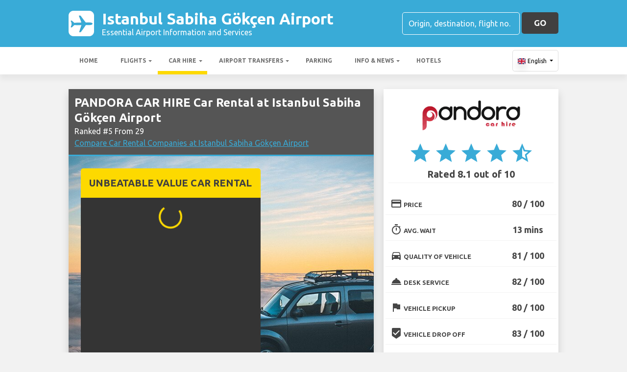

--- FILE ---
content_type: text/html; charset=utf-8
request_url: https://istanbulsabihagokceninternationalairport.com/istanbul-sabiha-gokcen-airport-car-hire/pandora-car-hire-car-hire-istanbul-sabiha-gokcen-airport/
body_size: 55856
content:

<!DOCTYPE html>
<html>
<head>


    <meta charset="utf-8">
<meta http-equiv="content-language" content="en-GB" />



        <link rel="alternate" hreflang="x-default" href="https://istanbulsabihagokceninternationalairport.com/istanbul-sabiha-gokcen-airport-car-hire/pandora-car-hire-car-hire-istanbul-sabiha-gokcen-airport/"/>
            <link rel="alternate" hreflang="en" href="https://istanbulsabihagokceninternationalairport.com/istanbul-sabiha-gokcen-airport-car-hire/pandora-car-hire-car-hire-istanbul-sabiha-gokcen-airport/"/>
            <link rel="alternate" hreflang="fr" href="https://istanbulsabihagokceninternationalairport.com/fr-fr/istanbul-sabiha-gokcen-aeroport-location-de-voitures/pandora-car-hire-location-de-voitures-istanbul-sabiha-gokcen-aeroport/"/>
            <link rel="alternate" hreflang="de" href="https://istanbulsabihagokceninternationalairport.com/de-de/istanbul-sabiha-gokcen-flughafen-auto-vermietung/pandora-car-hire-auto-vermietung-istanbul-sabiha-gokcen-flughafen/"/>
            <link rel="alternate" hreflang="es" href="https://istanbulsabihagokceninternationalairport.com/es-es/aeropuerto-de-istanbul-sabiha-gokcen-alquiler-de-coches/pandora-car-hire-alquiler-de-coches-aeropuerto-de-istanbul-sabiha-gokcen/"/>
            <link rel="alternate" hreflang="it" href="https://istanbulsabihagokceninternationalairport.com/it-it/aeroporto-istanbul-sabiha-gokcen-noleggio-auto/pandora-car-hire-noleggio-auto-aeroporto-istanbul-sabiha-gokcen/"/>
            <link rel="alternate" hreflang="pt" href="https://istanbulsabihagokceninternationalairport.com/pt-pt/istanbul-sabiha-gokcen-aeroporto-aluguer-de-carros/pandora-car-hire-aluguer-de-carros-istanbul-sabiha-gokcen-aeroporto/"/>
            <link rel="alternate" hreflang="nb" href="https://istanbulsabihagokceninternationalairport.com/nb-no/istanbul-sabiha-gokcen-airport-bilutleie/pandora-car-hire-bilutleie-istanbul-sabiha-gokcen-airport/"/>
            <link rel="alternate" hreflang="sv" href="https://istanbulsabihagokceninternationalairport.com/sv-se/istanbul-sabiha-gokcen-flygplats-bil-uthyrning/pandora-car-hire-bil-uthyrning-istanbul-sabiha-gokcen-flygplats/"/>
            <link rel="alternate" hreflang="nl" href="https://istanbulsabihagokceninternationalairport.com/nl-nl/istanbul-sabiha-gokcen-airport-autoverhuur/pandora-car-hire-autoverhuur-istanbul-sabiha-gokcen-airport/"/>
            <link rel="alternate" hreflang="da" href="https://istanbulsabihagokceninternationalairport.com/da-dk/istanbul-sabiha-gokcen-lufthavn-billeje/pandora-car-hire-billeje-istanbul-sabiha-gokcen-lufthavn/"/>
            <link rel="alternate" hreflang="ru" href="https://istanbulsabihagokceninternationalairport.com/ru-ru/aeroport-istanbul-sabiha-gokcen-arenda-avtomobiley/pandora-car-hire-arenda-avtomobiley-aeroport-istanbul-sabiha-gokcen/"/>
            <link rel="alternate" hreflang="ja" href="https://istanbulsabihagokceninternationalairport.com/ja-jp/istanbul-sabiha-gokcen-airport-car-hire/pandora-car-hire-car-hire-istanbul-sabiha-gokcen-airport/"/>
            <link rel="alternate" hreflang="zh" href="https://istanbulsabihagokceninternationalairport.com/zh-hans/istanbul-sabiha-gokcen-airport-car-hire/pandora-car-hire-car-hire-istanbul-sabiha-gokcen-airport/"/>
    
    <script async src="https://www.googletagmanager.com/gtag/js?id=G-TTX4P5QVNY"></script>
    <script async>
            window.dataLayer = window.dataLayer || [];
            function gtag() { dataLayer.push(arguments); }

            gtag('js', new Date());
            gtag('config', 'G-TTX4P5QVNY', { 'content_group': 'Brand', 'page_culture': 'en-GB' });
            gtag('config', 'G-QQRHH4VM6C', { 'content_group':  'Brand', 'page_culture': 'en-GB' });
            gtag('config', 'G-FYWWKF0NT7', { 'content_group':  'Brand', 'page_culture': 'en-GB' });                   

    </script>


    
    <style>
        @charset "UTF-8";@font-face{font-family:'Material Icons';font-style:normal;font-weight:400;src:url(https://fonts.gstatic.com/s/materialicons/v55/flUhRq6tzZclQEJ-Vdg-IuiaDsNc.woff2) format('woff2')}.material-icons{font-family:'Material Icons';font-weight:400;font-style:normal;font-size:24px;line-height:1;letter-spacing:normal;text-transform:none;display:inline-block!important;white-space:nowrap;word-wrap:normal;direction:ltr;-webkit-font-feature-settings:'liga';-webkit-font-smoothing:antialiased;visibility:visible}/*!
 * Bootstrap v4.5.2 (https://getbootstrap.com/)
 * Copyright 2011-2020 The Bootstrap Authors
 * Copyright 2011-2020 Twitter, Inc.
 * Licensed under MIT (https://github.com/twbs/bootstrap/blob/main/LICENSE)
 */:root{--blue:#007bff;--indigo:#6610f2;--purple:#6f42c1;--pink:#e83e8c;--red:#dc3545;--orange:#fd7e14;--yellow:#ffc107;--green:#28a745;--teal:#20c997;--cyan:#17a2b8;--white:#fff;--gray:#6c757d;--gray-dark:#343a40;--primary:#007bff;--secondary:#6c757d;--success:#28a745;--info:#17a2b8;--warning:#ffc107;--danger:#dc3545;--light:#f8f9fa;--dark:#343a40;--breakpoint-xs:0;--breakpoint-sm:576px;--breakpoint-md:768px;--breakpoint-lg:992px;--breakpoint-xl:1200px;--font-family-sans-serif:"Ubuntu",sans-serif;--font-family-monospace:SFMono-Regular,Menlo,Monaco,Consolas,"Liberation Mono","Courier New",monospace}*,::after,::before{box-sizing:border-box}html{font-family:sans-serif;line-height:1.15;-webkit-text-size-adjust:100%;-webkit-tap-highlight-color:transparent}footer,header,main,nav,section{display:block}body{margin:0;font-family:Ubuntu,sans-serif;font-size:1rem;font-weight:400;line-height:1.5;color:#212529;text-align:left;background-color:#fff}[tabindex="-1"]:focus:not(:focus-visible){outline:0!important}hr{box-sizing:content-box;height:0;overflow:visible}h1,h2,h3,h4,h5,h6{margin-top:0;margin-bottom:.5rem}p{margin-top:0;margin-bottom:1rem}abbr[data-original-title],abbr[title]{text-decoration:underline;text-decoration:underline dotted;cursor:help;border-bottom:0;text-decoration-skip-ink:none}address{margin-bottom:1rem;font-style:normal;line-height:inherit}ol,ul{margin-top:0;margin-bottom:1rem}ol ol,ol ul,ul ol,ul ul{margin-bottom:0}dt{font-weight:700}dd{margin-bottom:.5rem;margin-left:0}b,strong{font-weight:bolder}small{font-size:80%}sub,sup{position:relative;font-size:75%;line-height:0;vertical-align:baseline}sub{bottom:-.25em}sup{top:-.5em}a{color:#007bff;text-decoration:none;background-color:transparent}a:hover{color:#0056b3;text-decoration:underline}a:not([href]):not([class]){color:inherit;text-decoration:none}a:not([href]):not([class]):hover{color:inherit;text-decoration:none}code,pre{font-family:SFMono-Regular,Menlo,Monaco,Consolas,"Liberation Mono","Courier New",monospace;font-size:1em}pre{margin-top:0;margin-bottom:1rem;overflow:auto;-ms-overflow-style:scrollbar}img{vertical-align:middle;border-style:none}svg{overflow:hidden;vertical-align:middle}table{border-collapse:collapse}caption{padding-top:.75rem;padding-bottom:.75rem;color:#6c757d;text-align:left;caption-side:bottom}th{text-align:inherit}label{display:inline-block;margin-bottom:.5rem}button{border-radius:0}button:focus{outline:1px dotted;outline:5px auto -webkit-focus-ring-color}button,input,optgroup,select,textarea{margin:0;font-family:inherit;font-size:inherit;line-height:inherit}button,input{overflow:visible}button,select{text-transform:none}[role=button]{cursor:pointer}select{word-wrap:normal}[type=button],[type=reset],[type=submit],button{-webkit-appearance:button}[type=button]:not(:disabled),[type=reset]:not(:disabled),[type=submit]:not(:disabled),button:not(:disabled){cursor:pointer}[type=button]::-moz-focus-inner,[type=reset]::-moz-focus-inner,[type=submit]::-moz-focus-inner,button::-moz-focus-inner{padding:0;border-style:none}input[type=checkbox],input[type=radio]{box-sizing:border-box;padding:0}textarea{overflow:auto;resize:vertical}fieldset{min-width:0;padding:0;margin:0;border:0}legend{display:block;width:100%;max-width:100%;padding:0;margin-bottom:.5rem;font-size:1.5rem;line-height:inherit;color:inherit;white-space:normal}progress{vertical-align:baseline}[type=number]::-webkit-inner-spin-button,[type=number]::-webkit-outer-spin-button{height:auto}[type=search]{outline-offset:-2px;-webkit-appearance:none}[type=search]::-webkit-search-decoration{-webkit-appearance:none}::-webkit-file-upload-button{font:inherit;-webkit-appearance:button}template{display:none}[hidden]{display:none!important}.h1,.h2,.h3,.h4,.h5,.h6,h1,h2,h3,h4,h5,h6{margin-bottom:.5rem;font-weight:500;line-height:1.2}.h1,h1{font-size:2.25rem}.h2,h2{font-size:1.75rem}.h3,h3{font-size:1.5rem}.h4,h4{font-size:1.25rem}.h5,h5{font-size:1.1rem}.h6,h6{font-size:1rem}hr{margin-top:1rem;margin-bottom:1rem;border:0;border-top:1px solid rgba(0,0,0,.1)}.small,small{font-size:80%;font-weight:400}.container{width:100%;padding-right:15px;padding-left:15px;margin-right:auto;margin-left:auto}@media (min-width:576px){.container{max-width:540px}}@media (min-width:768px){.container{max-width:720px}}@media (min-width:992px){.container{max-width:960px}}@media (min-width:1200px){.container{max-width:1140px}}.row{display:flex;flex-wrap:wrap;margin-right:-15px;margin-left:-15px}.col,.col-12,.col-4,.col-6,.col-8,.col-md,.col-md-2,.col-md-3,.col-md-4,.col-md-6,.col-md-8,.col-sm-6{position:relative;width:100%;padding-right:15px;padding-left:15px}.col{flex-basis:0;flex-grow:1;max-width:100%}.col-4{flex:0 0 33.3333333333%;max-width:33.3333333333%}.col-6{flex:0 0 50%;max-width:50%}.col-8{flex:0 0 66.6666666667%;max-width:66.6666666667%}.col-12{flex:0 0 100%;max-width:100%}@media (min-width:576px){.col-sm-6{flex:0 0 50%;max-width:50%}}@media (min-width:768px){.col-md{flex-basis:0;flex-grow:1;max-width:100%}.col-md-2{flex:0 0 16.6666666667%;max-width:16.6666666667%}.col-md-3{flex:0 0 25%;max-width:25%}.col-md-4{flex:0 0 33.3333333333%;max-width:33.3333333333%}.col-md-6{flex:0 0 50%;max-width:50%}.col-md-8{flex:0 0 66.6666666667%;max-width:66.6666666667%}}.table{width:100%;margin-bottom:1rem;color:#212529}.table td,.table th{padding:.75rem;vertical-align:top;border-top:1px solid #dee2e6}.table thead th{vertical-align:bottom;border-bottom:2px solid #dee2e6}.table tbody+tbody{border-top:2px solid #dee2e6}.table-bordered{border:1px solid #dee2e6}.table-bordered td,.table-bordered th{border:1px solid #dee2e6}.table-bordered thead td,.table-bordered thead th{border-bottom-width:2px}.table-striped tbody tr:nth-of-type(odd){background-color:rgba(0,0,0,.05)}.table-hover tbody tr:hover{color:#212529;background-color:rgba(0,0,0,.075)}.table-responsive{display:block;width:100%;overflow-x:auto;-webkit-overflow-scrolling:touch}.table-responsive>.table-bordered{border:0}.form-control{display:block;width:100%;height:calc(1.5em + .75rem + 2px);padding:.375rem .75rem;font-size:1rem;font-weight:400;line-height:1.5;color:#495057;background-color:#fff;background-clip:padding-box;border:1px solid #ced4da;border-radius:.25rem;transition:border-color .15s ease-in-out,box-shadow .15s ease-in-out}@media (prefers-reduced-motion:reduce){.form-control{transition:none}}.form-control::-ms-expand{background-color:transparent;border:0}.form-control:-moz-focusring{color:transparent;text-shadow:0 0 0 #495057}.form-control:focus{color:#495057;background-color:#fff;border-color:#80bdff;outline:0;box-shadow:0 0 0 .2rem rgba(0,123,255,.25)}.form-control::placeholder{color:#6c757d;opacity:1}.form-control:disabled,.form-control[readonly]{background-color:#e9ecef;opacity:1}input[type=date].form-control,input[type=month].form-control,input[type=time].form-control{appearance:none}select.form-control:focus::-ms-value{color:#495057;background-color:#fff}select.form-control[multiple],select.form-control[size]{height:auto}textarea.form-control{height:auto}.btn{display:inline-block;font-weight:400;color:#212529;text-align:center;vertical-align:middle;user-select:none;background-color:transparent;border:1px solid transparent;padding:.375rem .75rem;font-size:1rem;line-height:1.5;border-radius:.25rem;transition:color .15s ease-in-out,background-color .15s ease-in-out,border-color .15s ease-in-out,box-shadow .15s ease-in-out}@media (prefers-reduced-motion:reduce){.btn{transition:none}}.btn:hover{color:#212529;text-decoration:none}.btn.focus,.btn:focus{outline:0;box-shadow:0 0 0 .2rem rgba(0,123,255,.25)}.btn.disabled,.btn:disabled{opacity:.65}.btn:not(:disabled):not(.disabled){cursor:pointer}a.btn.disabled,fieldset:disabled a.btn{pointer-events:none}.btn-block{display:block;width:100%}.btn-block+.btn-block{margin-top:.5rem}input[type=button].btn-block,input[type=reset].btn-block,input[type=submit].btn-block{width:100%}.fade{transition:opacity .15s linear}@media (prefers-reduced-motion:reduce){.fade{transition:none}}.fade:not(.show){opacity:0}.collapse:not(.show){display:none}.collapsing{position:relative;height:0;overflow:hidden;transition:height .35s ease}@media (prefers-reduced-motion:reduce){.collapsing{transition:none}}.dropdown,.dropleft,.dropright,.dropup{position:relative}.dropdown-toggle{white-space:nowrap}.dropdown-toggle::after{display:inline-block;margin-left:.255em;vertical-align:.255em;content:"";border-top:.3em solid;border-right:.3em solid transparent;border-bottom:0;border-left:.3em solid transparent}.dropdown-toggle:empty::after{margin-left:0}.dropdown-menu{position:absolute;top:100%;left:0;z-index:1000;display:none;float:left;min-width:10rem;padding:.5rem 0;margin:.125rem 0 0;font-size:1rem;color:#212529;text-align:left;list-style:none;background-color:#fff;background-clip:padding-box;border:1px solid rgba(0,0,0,.15);border-radius:.25rem}.dropdown-menu-right{right:0;left:auto}@media (min-width:992px){.dropdown-menu-lg-left{right:auto;left:0}}@media (min-width:1200px){.dropdown-menu-xl-left{right:auto;left:0}}.dropup .dropdown-menu{top:auto;bottom:100%;margin-top:0;margin-bottom:.125rem}.dropup .dropdown-toggle::after{display:inline-block;margin-left:.255em;vertical-align:.255em;content:"";border-top:0;border-right:.3em solid transparent;border-bottom:.3em solid;border-left:.3em solid transparent}.dropup .dropdown-toggle:empty::after{margin-left:0}.dropright .dropdown-menu{top:0;right:auto;left:100%;margin-top:0;margin-left:.125rem}.dropright .dropdown-toggle::after{display:inline-block;margin-left:.255em;vertical-align:.255em;content:"";border-top:.3em solid transparent;border-right:0;border-bottom:.3em solid transparent;border-left:.3em solid}.dropright .dropdown-toggle:empty::after{margin-left:0}.dropright .dropdown-toggle::after{vertical-align:0}.dropleft .dropdown-menu{top:0;right:100%;left:auto;margin-top:0;margin-right:.125rem}.dropleft .dropdown-toggle::after{display:inline-block;margin-left:.255em;vertical-align:.255em;content:""}.dropleft .dropdown-toggle::after{display:none}.dropleft .dropdown-toggle::before{display:inline-block;margin-right:.255em;vertical-align:.255em;content:"";border-top:.3em solid transparent;border-right:.3em solid;border-bottom:.3em solid transparent}.dropleft .dropdown-toggle:empty::after{margin-left:0}.dropleft .dropdown-toggle::before{vertical-align:0}.dropdown-menu[x-placement^=bottom],.dropdown-menu[x-placement^=left],.dropdown-menu[x-placement^=right],.dropdown-menu[x-placement^=top]{right:auto;bottom:auto}.dropdown-item{display:block;width:100%;padding:.25rem 1.5rem;clear:both;font-weight:400;color:#212529;text-align:inherit;white-space:nowrap;background-color:transparent;border:0}.dropdown-item:focus,.dropdown-item:hover{color:#16181b;text-decoration:none;background-color:#f8f9fa}.dropdown-item.active,.dropdown-item:active{color:#fff;text-decoration:none;background-color:#007bff}.dropdown-item.disabled,.dropdown-item:disabled{color:#6c757d;pointer-events:none;background-color:transparent}.dropdown-menu.show{display:block}.nav{display:flex;flex-wrap:wrap;padding-left:0;margin-bottom:0;list-style:none}.nav-link{display:block;padding:.5rem 1rem}.nav-link:focus,.nav-link:hover{text-decoration:none}.nav-link.disabled{color:#6c757d;pointer-events:none;cursor:default}.navbar{position:relative;display:flex;flex-wrap:wrap;align-items:center;justify-content:space-between;padding:.5rem 1rem}.navbar .container{display:flex;flex-wrap:wrap;align-items:center;justify-content:space-between}.navbar-nav{display:flex;flex-direction:column;padding-left:0;margin-bottom:0;list-style:none}.navbar-nav .nav-link{padding-right:0;padding-left:0}.navbar-nav .dropdown-menu{position:static;float:none}.navbar-collapse{flex-basis:100%;flex-grow:1;align-items:center}.navbar-toggler{padding:.25rem .75rem;font-size:1.25rem;line-height:1;background-color:transparent;border:1px solid transparent;border-radius:.25rem}.navbar-toggler:focus,.navbar-toggler:hover{text-decoration:none}@media (max-width:991.98px){.navbar-expand-lg>.container{padding-right:0;padding-left:0}}@media (min-width:992px){.navbar-expand-lg{flex-flow:row nowrap;justify-content:flex-start}.navbar-expand-lg .navbar-nav{flex-direction:row}.navbar-expand-lg .navbar-nav .dropdown-menu{position:absolute}.navbar-expand-lg .navbar-nav .nav-link{padding-right:.5rem;padding-left:.5rem}.navbar-expand-lg>.container{flex-wrap:nowrap}.navbar-expand-lg .navbar-collapse{display:flex!important;flex-basis:auto}.navbar-expand-lg .navbar-toggler{display:none}}.card{position:relative;display:flex;flex-direction:column;min-width:0;word-wrap:break-word;background-color:#fff;background-clip:border-box;border:1px solid rgba(0,0,0,.125);border-radius:.25rem}.card>hr{margin-right:0;margin-left:0}.card>.list-group{border-top:inherit;border-bottom:inherit}.card>.list-group:first-child{border-top-width:0;border-top-left-radius:calc(.25rem - 1px);border-top-right-radius:calc(.25rem - 1px)}.card>.list-group:last-child{border-bottom-width:0;border-bottom-right-radius:calc(.25rem - 1px);border-bottom-left-radius:calc(.25rem - 1px)}.card>.card-header+.list-group,.card>.list-group+.card-footer{border-top:0}.card-body{flex:1 1 auto;min-height:1px;padding:1.25rem}.card-title{margin-bottom:.75rem}.card-text:last-child{margin-bottom:0}.card-header{padding:.75rem 1.25rem;margin-bottom:0;background-color:rgba(0,0,0,.03);border-bottom:1px solid rgba(0,0,0,.125)}.card-header:first-child{border-radius:calc(.25rem - 1px) calc(.25rem - 1px) 0 0}.card-footer{padding:.75rem 1.25rem;background-color:rgba(0,0,0,.03);border-top:1px solid rgba(0,0,0,.125)}.card-footer:last-child{border-radius:0 0 calc(.25rem - 1px) calc(.25rem - 1px)}.badge{display:inline-block;padding:.25em .4em;font-size:75%;font-weight:700;line-height:1;text-align:center;white-space:nowrap;vertical-align:baseline;border-radius:.25rem;transition:color .15s ease-in-out,background-color .15s ease-in-out,border-color .15s ease-in-out,box-shadow .15s ease-in-out}@media (prefers-reduced-motion:reduce){.badge{transition:none}}a.badge:focus,a.badge:hover{text-decoration:none}.badge:empty{display:none}.btn .badge{position:relative;top:-1px}.badge-success{color:#fff;background-color:#28a745}a.badge-success:focus,a.badge-success:hover{color:#fff;background-color:#1e7e34}a.badge-success.focus,a.badge-success:focus{outline:0;box-shadow:0 0 0 .2rem rgba(40,167,69,.5)}.tooltip{position:absolute;z-index:1070;display:block;margin:0;font-family:Ubuntu,sans-serif;font-style:normal;font-weight:400;line-height:1.5;text-align:left;text-align:start;text-decoration:none;text-shadow:none;text-transform:none;letter-spacing:normal;word-break:normal;word-spacing:normal;white-space:normal;line-break:auto;font-size:.875rem;word-wrap:break-word;opacity:0}.tooltip.show{opacity:.9}.tooltip .arrow{position:absolute;display:block;width:.8rem;height:.4rem}.tooltip .arrow::before{position:absolute;content:"";border-color:transparent;border-style:solid}.tooltip-inner{max-width:200px;padding:.25rem .5rem;color:#fff;text-align:center;background-color:#000;border-radius:.25rem}@keyframes spinner-border{to{transform:rotate(360deg)}}.spinner-border{display:inline-block;width:2rem;height:2rem;vertical-align:text-bottom;border:.25em solid currentColor;border-right-color:transparent;border-radius:50%;animation:spinner-border .75s linear infinite}.align-middle{vertical-align:middle!important}.bg-light{background-color:#f8f9fa!important}a.bg-light:focus,a.bg-light:hover,button.bg-light:focus,button.bg-light:hover{background-color:#dae0e5!important}.bg-dark{background-color:#343a40!important}a.bg-dark:focus,a.bg-dark:hover,button.bg-dark:focus,button.bg-dark:hover{background-color:#1d2124!important}.bg-white{background-color:#fff!important}.border{border:1px solid #dee2e6!important}.clearfix::after{display:block;clear:both;content:""}.d-none{display:none!important}.d-table-cell{display:table-cell!important}.d-flex{display:flex!important}.d-inline-flex{display:inline-flex!important}@media (min-width:576px){.d-sm-none{display:none!important}.d-sm-table-cell{display:table-cell!important}}@media (min-width:768px){.d-md-table-cell{display:table-cell!important}}@media (min-width:992px){.d-lg-none{display:none!important}.d-lg-block{display:block!important}}.flex-column{flex-direction:column!important}.flex-wrap{flex-wrap:wrap!important}.flex-grow-0{flex-grow:0!important}.flex-shrink-0{flex-shrink:0!important}.justify-content-center{justify-content:center!important}.align-items-end{align-items:flex-end!important}.align-items-center{align-items:center!important}.align-self-center{align-self:center!important}@media (min-width:1200px){.flex-xl-nowrap{flex-wrap:nowrap!important}.justify-content-xl-between{justify-content:space-between!important}}.float-left{float:left!important}.float-right{float:right!important}.overflow-hidden{overflow:hidden!important}.position-static{position:static!important}.fixed-top{position:fixed;top:0;right:0;left:0;z-index:1030}.fixed-bottom{position:fixed;right:0;bottom:0;left:0;z-index:1030}@supports (position:sticky){.sticky-top{position:sticky;top:0;z-index:1020}}.sr-only{position:absolute;width:1px;height:1px;padding:0;margin:-1px;overflow:hidden;clip:rect(0,0,0,0);white-space:nowrap;border:0}.shadow{box-shadow:0 .5rem 1rem rgba(0,0,0,.15)!important}.w-100{width:100%!important}.mb-0{margin-bottom:0!important}.mr-1,.mx-1{margin-right:.25rem!important}.mb-1{margin-bottom:.25rem!important}.ml-1,.mx-1{margin-left:.25rem!important}.my-2{margin-top:.5rem!important}.mb-2,.my-2{margin-bottom:.5rem!important}.ml-2{margin-left:.5rem!important}.mt-3,.my-3{margin-top:1rem!important}.mb-3,.my-3{margin-bottom:1rem!important}.mt-4{margin-top:1.5rem!important}.p-0{padding:0!important}.px-0{padding-right:0!important}.pb-0{padding-bottom:0!important}.px-0{padding-left:0!important}.pt-1{padding-top:.25rem!important}.pb-1{padding-bottom:.25rem!important}.pt-2,.py-2{padding-top:.5rem!important}.pb-2,.py-2{padding-bottom:.5rem!important}.py-3{padding-top:1rem!important}.py-3{padding-bottom:1rem!important}.px-5{padding-right:3rem!important}.px-5{padding-left:3rem!important}.mr-auto{margin-right:auto!important}.ml-auto{margin-left:auto!important}@media (min-width:1200px){.ml-xl-2{margin-left:.5rem!important}.py-xl-0{padding-top:0!important}.py-xl-0{padding-bottom:0!important}.ml-xl-auto{margin-left:auto!important}}.text-wrap{white-space:normal!important}.text-left{text-align:left!important}.text-center{text-align:center!important}.text-uppercase{text-transform:uppercase!important}.font-weight-bold{font-weight:700!important}.text-dark{color:#343a40!important}a.text-dark:focus,a.text-dark:hover{color:#121416!important}.visible{visibility:visible!important}.badge{-webkit-box-shadow:0 2px 5px 0 rgba(0,0,0,.16),0 2px 10px 0 rgba(0,0,0,.12);box-shadow:0 2px 5px 0 rgba(0,0,0,.16),0 2px 10px 0 rgba(0,0,0,.12);-webkit-border-radius:.125rem;border-radius:.125rem}.badge,.badge-success{color:#fff!important}table th{font-size:.9rem;font-weight:400}table td{font-size:.9rem;font-weight:300}table.table thead th{border-top:none}table.table td,table.table th{padding-top:1.1rem;padding-bottom:1rem}table.table a{margin:0;color:#212529}.navbar .dropdown-menu{position:absolute!important;margin-top:0}.navbar .dropdown-menu a{padding:10px;font-size:.9375rem;font-weight:300;color:#000}.navbar .nav-item .nav-link{display:block}.navbar-toggler{outline:0;border-width:0}.navbar{box-shadow:0 2px 5px 0 rgba(0,0,0,.16),0 2px 10px 0 rgba(0,0,0,.12);font-weight:300}.card,.navbar{-webkit-box-shadow:0 2px 5px 0 rgba(0,0,0,.16),0 2px 10px 0 rgba(0,0,0,.12)}.btn.btn-block{margin:inherit}.btn{box-shadow:0 2px 5px 0 rgba(0,0,0,.16),0 2px 10px 0 rgba(0,0,0,.12);padding:.84rem 2.14rem;font-size:.81rem;-webkit-transition:color .15s ease-in-out,background-color .15s ease-in-out,border-color .15s ease-in-out,-webkit-box-shadow .15s ease-in-out;-o-transition:color .15s ease-in-out,background-color .15s ease-in-out,border-color .15s ease-in-out,box-shadow .15s ease-in-out;transition:color .15s ease-in-out,background-color .15s ease-in-out,border-color .15s ease-in-out,box-shadow .15s ease-in-out;transition:color .15s ease-in-out,background-color .15s ease-in-out,border-color .15s ease-in-out,box-shadow .15s ease-in-out,-webkit-box-shadow .15s ease-in-out;margin:.375rem;border:0;-webkit-border-radius:.125rem;border-radius:.125rem;cursor:pointer;text-transform:uppercase;white-space:normal;word-wrap:break-word;color:#fff}.bg-light{background-color:#e0e0e0!important}a{cursor:pointer;text-decoration:none;color:#007bff;-webkit-transition:all .2s ease-in-out;-o-transition:all .2s ease-in-out;transition:all .2s ease-in-out}a:hover{text-decoration:none;color:#0056b3;-webkit-transition:all .2s ease-in-out;-o-transition:all .2s ease-in-out;transition:all .2s ease-in-out}.btn,.btn.disabled:active,.btn.disabled:focus,.btn.disabled:hover,.btn:disabled:active,.btn:disabled:focus,.btn:disabled:hover{-webkit-box-shadow:0 2px 5px 0 rgba(0,0,0,.16),0 2px 10px 0 rgba(0,0,0,.12)}*{margin:0;padding:0}body{width:100%;min-width:320px;background-color:#f2f2f2;color:#464646}a{text-decoration:none;color:#39abd7}a:focus,button:focus{outline:0!important;outline-offset:none!important;text-decoration:none!important}a,img{border:none;outline:0}img{max-width:100%;height:auto;display:inline-block;vertical-align:middle}label{font-weight:400}h1,h2,h3,h4,h5,h6{margin:0;line-height:1.3;padding:0 0 15px;font-weight:700;color:#464646;position:relative}h3{font-size:20px;font-size:20px}h4{font-size:18px}ol,ul{list-style:none;margin:0}ol li,ul li{list-style:none}.form-control{border:1px solid #d0d0d0;border-radius:5px;box-shadow:none!important;color:#000;font-family:Ubuntu,sans-serif;font-size:14px;font-weight:400;height:40px}select,select.form-control{text-overflow:ellipsis;white-space:nowrap;padding-right:28px;-moz-appearance:none;-webkit-appearance:none;-ms-appearance:none;-o-appearance:none;appearance:none;width:100%;height:40px!important;background-image:url(/content/img/arw2.png);background-repeat:no-repeat;background-position:calc(100% - 10px) center}textarea.form-control{min-height:120px;resize:vertical;height:auto}.btn-custom{background:#fdd900 none repeat scroll 0 0;border:medium none;border-radius:5px;box-shadow:none!important;color:#434343;font-family:Ubuntu,sans-serif;font-size:17px;font-weight:700;height:44px;line-height:44px;margin:0;padding:0 25px;position:relative;text-transform:uppercase;white-space:nowrap!important}.btn-custom-secondary{background:#414040 none repeat scroll 0 0;border:medium none;border-radius:5px;box-shadow:none!important;color:#fff;font-family:Ubuntu,sans-serif;font-size:17px;font-weight:700;height:44px;line-height:44px;margin:0;padding:0 25px;position:relative;text-transform:uppercase;white-space:nowrap!important}.btn-custom-lighter-grey{background:#ccc none repeat scroll 0 0;border:medium none;border-radius:5px;box-shadow:none!important;color:#000!important;font-family:Ubuntu,sans-serif;font-size:17px;font-weight:700;height:44px;line-height:44px;margin:0;padding:0 25px;position:relative;text-transform:uppercase;white-space:nowrap!important}.btn-custom-lighter-grey:hover{background:#434343 none repeat scroll 0 0;color:#fdd900!important}.btn-custom-white{background:#fff none repeat scroll 0 0;border:1px solid #ddd;border-radius:5px;box-shadow:none!important;color:#000!important;font-family:Ubuntu,sans-serif;font-size:12px;height:44px;line-height:44px;margin:0;padding:0 10px;position:relative;white-space:nowrap!important}.btn-custom-white:active{background-color:#eee}.btn-custom-secondary:hover{color:#fdd900!important}.btn-custom:hover{color:#000}[type=checkbox]:checked,[type=checkbox]:not(:checked){opacity:0;pointer-events:none;position:absolute}label.btn input[type=checkbox]+label{-moz-user-select:none;cursor:pointer;display:inline-block;height:1.5625rem;line-height:1.5625rem;padding-left:35px;position:relative}label.btn input[type=checkbox]+label::before,label.btn input[type=checkbox]:not(.filled-in)+label::after{border:2px solid #8a8a8a;border-radius:1px;content:"";height:18px;left:0;margin-top:3px;position:absolute;top:0;transition:all .2s ease 0s;-moz-transition:all .2s ease 0s;-webkit-transition:all .2s ease 0s;width:18px;z-index:0}label.btn input[type=checkbox]:not(.filled-in)+label::after{border:0 none;transform:scale(0);-moz-transform:scale(0);-webkit-transform:scale(0)}label.btn input[type=checkbox]:checked+label::before{backface-visibility:hidden;border-color:transparent #4285f4 #4285f4 transparent;border-style:solid;border-width:2px;height:1.375rem;left:-5px;top:-4px;transform:rotate(40deg);-moz-transform:rotate(40deg);-webkit-transform:rotate(40deg);transform-origin:100% 100% 0;-moz-transform-origin:100% 100% 0;-webkit-transform-origin:100% 100% 0;width:12px}[type=radio]:checked,[type=radio]:not(:checked){opacity:0;pointer-events:none;position:absolute}label.btn input[type=radio]:checked+label,label.btn input[type=radio]:not(:checked)+label{-moz-user-select:none;cursor:pointer;display:inline-block;height:1.5625rem;line-height:1.5625rem;padding-left:35px;position:relative;transition:all .28s ease 0s;-moz-transition:all .28s ease 0s;-webkit-transition:all .28s ease 0s}label.btn input[type=radio]+label::after,label.btn input[type=radio]+label::before{content:"";height:16px;left:0;margin:4px;position:absolute;top:0;transition:all .28s ease 0s;-moz-transition:all .28s ease 0s;-webkit-transition:all .28s ease 0s;width:16px;z-index:0}label.btn input[type=radio]:checked+label::after,label.btn input[type=radio]:checked+label::before,label.btn input[type=radio]:not(:checked)+label::after,label.btn input[type=radio]:not(:checked)+label::before{border-radius:50%}label.btn input[type=radio]:not(:checked)+label::after,label.btn input[type=radio]:not(:checked)+label::before{border:2px solid #5a5a5a}label.btn input[type=radio]:not(:checked)+label::after{transform:scale(0);-moz-transform:scale(0);-webkit-transform:scale(0)}label.btn input[type=radio]:checked+label::after{border:2px solid #4285f4}label.btn input[type=radio]:checked+label::after{background-color:#4285f4}label.btn input[type=radio]:checked+label::after{transform:scale(1.02);-moz-transform:scale(1.02);-webkit-transform:scale(1.02)}.dis-block{display:block;position:relative}.full-wdth{display:block;width:100%;position:relative}@media all and (-ms-high-contrast:none),(-ms-high-contrast:active){select,select.form-control{background:#fff!important;padding-right:7px!important}}.container{max-width:1030px;width:100%}.hdr-top{background:#39abd7 none repeat scroll 0 0;padding:20px 0}.hdr-top a{color:#fff}.pad-box a{color:#39abd7}.logo{color:#fff;font-size:32px;font-weight:700;line-height:36px;width:60%}.logo span{display:block;font-size:16px;font-weight:400;line-height:20px}.logo img{margin-right:1rem!important}.logo:hover{color:#fff;text-decoration:none!important}.rt-srch-box{margin-left:auto;flex-shrink:0}.rt-srch-box .form-control{background:rgba(0,0,0,0) none repeat scroll 0 0;border-color:#fff;color:#f2f2f2;float:left;font-size:16px;height:46px;width:240px}.footer .srch-box .form-control{display:inline-flex;background:rgba(0,0,0,0) none repeat scroll 0 0;border-color:#fff;color:#f2f2f2;font-size:16px;height:44px;width:240px}.rt-srch-box .form-control::-webkit-input-placeholder,.srch-box .form-control::-webkit-input-placeholder{color:#fff}.rt-srch-box .form-control:-moz-placeholder,.srch-box .form-control:-moz-placeholder{color:#fff}.rt-srch-box .form-control::-moz-placeholder,.srch-box .form-control::-moz-placeholder{color:#fff}.rt-srch-box .form-control:-ms-input-placeholder,.srch-box .form-control:-ms-input-placeholder{color:#fff}.rt-srch-box .btn.btn-custom{float:right;font-size:20px;height:46px;margin:0 0 0 10px;padding:0;width:65px}.srch-box .btn.btn-custom{font-size:20px;height:44px;margin:0 0 0 10px;padding:0;width:65px;vertical-align:top}.hdr-btm{background:#fff none repeat scroll 0 0;box-shadow:0 10px 10px rgba(0,0,0,.05)}.hdr-btm .navbar{box-shadow:none;padding:0}.hdr-btm .navbar .navbar-nav .nav-item{padding:0 2px 0 0}.hdr-btm .navbar .navbar-nav .nav-link{color:#6d6d6d;font-size:15px;font-weight:600;line-height:56px;padding:0 18px;text-transform:uppercase;position:relative}.hdr-btm .navbar .navbar-nav .nav-link::before{width:0;height:7px;background:#fdd900;position:absolute;left:0;bottom:0;transition:all .2s ease;-moz-transition:all .2s ease;-webkit-transition:all .2s ease;display:block;content:""}.hdr-btm .navbar .navbar-nav .active .nav-link::before,.hdr-btm .navbar .navbar-nav .nav-item:hover .nav-link::before{width:100%}.main-wrapper{padding:30px 0 50px}.car-hire-box{background:url(/content/img/bg2.jpg) no-repeat center center;background-size:cover;padding:25px;display:flex;flex-wrap:wrap}.sec2-inr{margin-top:40px}.cmn-hd-box{background:#555 none repeat scroll 0 0;padding:12px 12px;border-bottom:#39abd7 3px solid}.cmn-hd-box h1{color:#fff;font-size:24px;padding:0}.cmn-hd-box h2{color:#fff;font-size:22px;padding:0}.cmn-hd-box h3{color:#fff;font-size:21px;padding:0}.cmn-hd-box h4{color:#fff;font-size:20px;padding:0}.cmn-hd-box h5{color:#fff;font-size:18px;padding:0}.cmn-hd-box h2 img{margin:0 10px 0 0}.form-box1{flex:0 0 38.5%;max-width:38.5%;position:relative}.cmn-hd2{background:#fdd900 none repeat scroll 0 0;border-radius:5px 5px 0 0;color:#414040;font-size:20px;font-weight:700;padding:15px;text-align:center;text-transform:uppercase}.form-inr-box{background:#343434 none repeat scroll 0 0;border-radius:0 0 5px 5px;padding:15px 15px 20px;min-height:400px}.form-inr-box .form-group label{color:#fdd900;display:block;font-size:16px;margin:0 0 5px;padding:0 0 0 5px}.form-inr-box .form-group .form-check{padding:0 0 0 10px}.form-inr-box .form-group .form-check label{color:#fff;font-size:14px;margin:7px 0 0;padding:0 0 0 28px}.form-inr-box .form-check-input[type=checkbox]:checked+label::before,.form-inr-box label.btn input[type=checkbox]:checked+label::before{border-color:transparent #fdd900 #fdd900 transparent}.form-inr-box .form-control{background-color:#ebebeb;border:medium none;color:#414040}.form-inr-box .form-control::-webkit-input-placeholder{color:#414040}.form-inr-box .form-control:-moz-placeholder{color:#414040}.form-inr-box .form-control::-moz-placeholder{color:#414040}.form-inr-box .form-control:-ms-input-placeholder{color:#414040}.form-inr-box .form-control.pickup-inpt{padding-left:38px;padding-right:30px;background-image:url(/content/img/icn1.png),url(/content/img/icn2.png);background-position:left center,right center;background-repeat:no-repeat,no-repeat}.form-inr-box .form-control.cald-icon{padding-left:38px;background:#ebebeb url(../content/img/cald-icon.png) no-repeat 11px center}.card-box{display:flex;flex-wrap:nowrap;padding:15px 25px;min-height:64px}.sec3-inr{margin:25px 0 0}.pad-box{padding:30px}.link-box{border-top:1px solid #c5c5c5;padding:20px 30px}table.table a.link-text{color:#2e99c2;font-weight:500}.info-box{padding:15px 30px 30px}.info-inr{background:#ebebeb none repeat scroll 0 0;border-radius:5px;overflow:hidden;height:100%}.info-img img{width:100%;display:block}.info-dtl{padding:25px 22px 5px}.hd4{color:#464646;font-size:17px;font-weight:700;line-height:19px;padding:0 0 7px}.single-news-item-info-box{border-radius:5px;background:#fff}.single-news-item-info-box img{width:100%;display:block}.single-news-item-info-box .info-dtl{padding:30px}.single-news-item-info-box .hd4{color:#464646;font-size:20px;font-weight:700;line-height:22px}.single-news-item-info-box .hd4 a:hover{color:#2e99c2}.single-news-item-info-box .info-dtl p{font-size:13px;line-height:15px}.info-dtl p{font-size:13px;line-height:15px}.mrg-t25{margin-top:25px}.footer{background:#555;padding:45px 0 45px 0;text-align:center;color:#fff;font-size:14px;border-top:3px solid #39abd7}.footer a{color:#fff}.footer a:hover{color:#fdd900}.ftr-btm{padding:20px 0 0}.footer .srch-box{margin:auto;width:100%}.copyright-txt{font-weight:500;font-size:16px}.desk-sec1{display:flex;flex-wrap:wrap}.sec-lt1{flex:0 0 62.3%;max-width:62.3%}.sec-rt1{flex:0 0 37.7%;max-width:37.7%;padding:0 0 0 12px}.sec-rt1 .form-box1{flex:0 0 100%;max-width:100%;width:100%}.brand-logo{border-radius:5px;padding:5px;text-align:center}.img-box1 .cmn-hd-box{bottom:0;left:0;position:absolute;right:0;z-index:1}.img-box1 img{width:100%;display:block}.pad-box p strong{color:#434343;line-height:24px;margin-top:10px;margin-bottom:10px;font-weight:700}.pad25{padding:25px}.margin0{margin:0!important}.supplier1 .form-box1{flex:0 0 64%;max-width:64%}.hertz{flex:0 0 36%;max-width:36%;padding:0 0 0 12px;text-align:right}.supplier-outer .sec-rt1{padding:0 0 0 20px}.open-box{background:#fff none repeat scroll 0 0;border-radius:5px;box-shadow:0 0 5px rgba(0,0,0,.3)}.cmn-hd3{background:#555 none repeat scroll 0 0;border-bottom:5px solid #fdd900;border-radius:5px 5px 0 0;color:#fff;font-size:17px;padding:12px 25px}.cmn-hd3 i,.cmn-hd3 img{margin:-4px 5px 0 0;vertical-align:middle}.cmn-table .table{margin-bottom:0}.cmn-table .table thead th{background:#d7d7d7 none repeat scroll 0 0;border:medium none;font-size:16px;font-weight:600;padding:10px 10px;vertical-align:top}.cmn-table .table tbody td{font-size:14px;font-weight:400;padding:10px 10px;color:#414040}.map{border-radius:5px;height:100%;overflow:hidden}.map img{height:100%;width:100%}.info-box .row .col-md-3.col-sm-6{padding-bottom:15px;padding-top:15px}.info-box .mrg-t25{margin-top:15px}.form-inr-box .ct-app-ready[ct-app]{background:rgba(0,0,0,0) none repeat scroll 0 0!important}.form-inr-box .ct-grid .ct-text-left.ct-font-weight-600{display:none}.form-inr-box .ct-app-ready .ct-search-form .ct-form-field .ct-input,.form-inr-box .ct-app-ready .ct-search-form .ct-form-field .ct-select{background:#ebebeb none repeat scroll 0 0;border:medium none;border-radius:5px;box-shadow:none!important;height:40px;font-family:Ubuntu,sans-serif;color:#414040;font-size:14px;font-weight:400}.form-inr-box .ct-app-ready .ct-search-form .ct-form-field .ct-input::-webkit-input-placeholder{color:#414040;opacity:1}.form-inr-box .ct-app-ready .ct-search-form .ct-form-field .ct-input:-moz-placeholder{color:#414040;opacity:1}.form-inr-box .ct-app-ready .ct-search-form .ct-form-field .ct-input::-moz-placeholder{color:#414040;opacity:1}.form-inr-box .ct-app-ready .ct-search-form .ct-form-field .ct-input:-ms-input-placeholder{color:#414040;opacity:1}.form-inr-box #ct-container strong,.form-inr-box .ct-modal-container strong{color:#fdd900;display:block;font-size:16px;margin:0 0 5px;padding:0 0 0 5px;font-weight:400;font-family:Ubuntu,sans-serif}.form-inr-box #ct-container,.form-inr-box .ct-modal-container{font-family:Ubuntu,sans-serif}.form-inr-box .ct-form .ctc-form__group--checkbox label{color:#fff;font-size:14px;font-weight:400;font-family:Ubuntu,sans-serif}.form-inr-box #ct-checkbox{height:auto!important;margin:5px 0 10px!important}.form-inr-box .ct-app-ready .ct-search-form .ct-form-field #pickupDate,.form-inr-box .ct-app-ready .ct-search-form .ct-form-field #returnDate{border-radius:5px 0 0 5px}.form-inr-box .ct-app-ready .ct-search-form .ct-form-field .ct-timepicker-custom .ct-select{border-radius:0 5px 5px 0;border-left:1px solid #8f8f8f}.form-inr-box .ct-btn.ct-btn-p.ct-btn-spinner,.form-inr-box .ct-step-search[ct-app] .ct-grid-unit-3-16 .ct-btn-p{background:#fdd900 none repeat scroll 0 0!important;border:medium none!important;border-radius:5px;box-shadow:none!important;color:#434343;font-family:Ubuntu,sans-serif;font-size:17px;font-weight:700;height:44px;line-height:44px;margin:0;padding:0 25px;position:relative;text-transform:uppercase}.form-inr-box .engine_container [ct-app]>[ng-view]>div{padding:0}.form-inr-box .ctc-form__group--checkbox label::before,.form-inr-box .ctc-form__group--radio label::before{background-color:rgba(0,0,0,0);border:2px solid;border-radius:0;top:.2em}.form-inr-box .ctc-form__group--checkbox label::after,.form-inr-box .ctc-form__group--checkbox label::before,.form-inr-box .ctc-form__group--radio label::after,.form-inr-box .ctc-form__group--radio label::before{border-color:#8a8a8a}.form-inr-box .ctc-form__group--checkbox label::after,.form-inr-box .ctc-form__group--radio label::after{height:.6em;top:.4em;width:1.3em}.form-inr-box .ctc-form__group--checkbox input[type=checkbox]:checked+label::before,.form-inr-box .ctc-form__group--radio input[type=checkbox]:checked+label::before{background-color:rgba(0,0,0,0)}.form-inr-box .ctc-form__group--checkbox input[type=checkbox]:checked+label::after,.form-inr-box .ctc-form__group--radio input[type=checkbox]:checked+label::after{border-color:#fdd900}.form-inr-box .ct-datepicker .ct-datepicker-header,.form-inr-box .ct-datepicker .ct-datepicker-month .ct-datepicker-cell.ct-active span,.form-inr-box .ct-datepicker .ct-datepicker-month .ct-datepicker-name.ct-active span{background:#fdd900 none repeat scroll 0 0!important}.form-inr-box #ct-container .ct-datepicker .ct-datepicker-header .ct-name,.form-inr-box .ct-datepicker .ct-datepicker-month .ct-datepicker-names .ct-datepicker-name,.form-inr-box .ct-modal-container .ct-datepicker .ct-datepicker-header .ct-name{color:#414040!important}.form-inr-box .ct-datepicker .ct-datepicker-month .ct-datepicker-week .ct-datepicker-cell:hover span{background:#eece10 none repeat scroll 0 0!important}.form-inr-box .ct-drop-down-container .ct-drop-down>ul>li li.ct-drop-down-option:hover,body .form-inr-box .ct-palette-p-bg-color{background-color:#666!important}.header-disclaimer{background:#ddd none repeat scroll 0 0;color:#333;font-size:14px;font-weight:400;padding:10px 0;text-align:center;width:100%}.hdr-btm .navbar .navbar-nav li.sub-menu .dropdown-menu{border:medium none;border-radius:0;box-shadow:0 7px 5px rgba(0,0,0,.2);min-width:230px;padding:0}.hdr-btm .navbar .navbar-nav li.sub-menu .dropdown-menu .dropdown-item{border-bottom:1px solid #ccc;display:block;font-size:18px;font-weight:400;padding-left:15px;font-weight:600}.hdr-btm .navbar .navbar-nav li.sub-menu .dropdown-menu .dropdown-item-vendor{border-bottom:1px solid #ccc;display:block;font-weight:400;padding-left:15px;font-weight:600}.hdr-btm .navbar .navbar-nav li.sub-menu .dropdown-menu .dropdown-item-vendor:active,.hdr-btm .navbar .navbar-nav li.sub-menu .dropdown-menu .dropdown-item-vendor:hover{background-color:#f8f9fa}.hdr-btm .navbar .navbar-nav li.sub-menu .dropdown-menu .dropdown-item span{color:#555;display:block;font-size:14px;white-space:initial;top:15px;font-weight:400}[icon-name]::before{content:attr(icon-name);font-family:'Material Icons';font-weight:400;margin-right:4px;color:#39abd7;font-style:normal;font-size:1.5em;display:inline-block;vertical-align:middle;width:1em;height:1em;line-height:1;text-transform:none;letter-spacing:normal;word-wrap:normal;white-space:nowrap;direction:ltr;-webkit-font-smoothing:antialiased;text-rendering:optimizeLegibility;-moz-osx-font-smoothing:grayscale;font-feature-settings:'liga'}.open-box{min-height:100%}.hdr-btm .navbar .navbar-nav .nav-item.sub-menu:hover .dropdown-menu{display:block}.hdr-btm .navbar .navbar-nav .dropdown-toggle::after{position:absolute;right:10px;top:49%}.hdr-btm .navbar .navbar-nav li.sub-menu.multiple-nav .dropdown-menu{min-width:800px;width:100%}.hdr-btm .navbar .navbar-nav li.sub-menu.multiple-nav .dropdown-menu .dropdown-item-vendor{clear:inherit;display:inline-block;float:left;min-height:50px;max-height:50px;overflow:hidden;padding-left:10px;position:relative;width:50%;font-size:16px;white-space:nowrap;text-overflow:ellipsis}.hdr-btm .navbar .navbar-nav li.sub-menu.multiple-nav .dropdown-menu .dropdown-item img{left:10px;max-width:60px;position:absolute;top:15px}.cmn-hd-box h2 i{font-size:26px;margin:0 5px 0 0;vertical-align:middle}.form-inr-box .engine_container .ct-search-form h2{color:#fff;font-family:Ubuntu,sans-serif;font-size:15px;font-weight:400;line-height:normal;margin:0 0 10px!important;padding:0}.form-inr-box [ct-app] .ct-radio .ct-radio-option:first-child{margin:0 25px}.form-inr-box .ct-step-search[ct-app] .ct-search-form .ct-form label{color:#fdd900;font-size:14px;font-weight:400}.form-inr-box .ct-hybrid-grid .ct-grid .ct-grid-unit-8-16{margin:0;width:100%}.form-inr-box .ct-modal-container .ct-error-desc.ct-show,.form-inr-box [ct-app] .ct-error-desc.ct-show{margin-bottom:0;font-size:12px;line-height:normal;padding:5px}.form-inr-box .ct-step-search[ct-app] .ct-return-way .ct-search-form-main-col .ct-grid-unit-7-16{margin-left:0;width:100%}.form-inr-box .ct-modal-container .ct-hint-text--hide,.form-inr-box [ct-app] .ct-hint-text--hide{display:none}.form-inr-box .ct-hybrid-grid .ct-grid .ct-grid-unit-5-16,.form-inr-box .ct-step-search[ct-app] .ct-return-way .ct-search-form-main-col .ct-grid-unit-2-16{margin-left:0;width:100%}.form-inr-box .ct-hybrid-grid .ct-grid .ct-grid-unit-3-16{margin:0;width:100%}.form-inr-box .ct-step-search[ct-app] .ct-search-form .ct-form-field .ct-input,.form-inr-box .ct-step-search[ct-app] .ct-search-form .ct-form-field .ct-select{background:#ebebeb none repeat scroll 0 0}.form-inr-box .ct-step-search[ct-app] .ct-search-form .ct-form-field .ct-select-wrapper::after,.form-inr-box .ct-step-search[ct-app] .ct-search-form .ct-form-field i[class*=ct-icon-]:not([class*=ct-palette-]){color:#333}.form-inr-box .ct-step-search[ct-app] .ct-search-form .ct-form-field .ct-select-wrapper::after{background:#ebebeb none repeat scroll 0 0}.form-inr-box .ct-step-search[ct-app] .ct-grid-unit-3-16 .ct-btn-p{margin:10px 0 0!important}.form-inr-box [ct-app]{padding-bottom:0}.form-inr-box [ct-app] .ct-radio input[type=radio]+.ct-radio-span::before{color:#fff}.form-inr-box [ct-app] .ct-radio .ct-radio-option .ct-radio-span{color:#fff}.form-inr-box .ct-grid{min-width:inherit}.form-inr-box [ct-app]{min-height:inherit!important}.form-inr-box .ct-step-search[ct-app] .ct-no-basket{padding:0}.spl-text{clear:both;font-size:16px;font-weight:500;padding:10px 0;width:100%}.spl-text span{text-transform:uppercase;color:#2e99c2}.vendor-list ul li{color:#2e99c2;display:block;font-size:18px;margin:0 0 8px;min-height:46px;padding:0 0 0 140px;position:relative;border-bottom:solid 1px #f2f2f2}.vendor-list ul li a{color:#2e99c2}.vendor-list ul li span{display:block;color:#858585;font-size:14px}.vendor-list ul li a i{border-radius:50%;color:#2e99c2;left:0;text-align:center;top:4px;position:relative;font-size:20px}.vendor-list ul li i{border-radius:50%;left:0;text-align:center;top:4px}.vendor-list-centre{white-space:nowrap;overflow:hidden;text-overflow:ellipsis}.vendor-list-centre ul li{color:#2e99c2;display:block;font-size:18px;margin:0 0 8px;min-height:46px;padding:10px;position:relative;border-bottom:solid 1px #f2f2f2;white-space:nowrap}.vendor-list-centre ul li a{color:#858585}.vendor-list-centre ul li span{color:#858585;font-size:18px;font-weight:500;margin-left:10px;display:inline-block}.vendor-list-centre ul li a i{border-radius:50%;color:#2e99c2;left:0;text-align:center;top:4px;position:relative;font-size:20px}.vendor-list-centre ul li i{border-radius:50%;left:0;text-align:center;top:4px}.vendor-list ul li img{left:0;position:absolute;top:4px;width:120px}.vendor-list ul li img.vendor{border-radius:0;height:auto}.vendor-list ul li .vendor-rating i{padding-bottom:20px;font-size:20px;color:#39abd7}.car-vendor-nav-item .vendor-rating{float:none}.car-vendor-nav-item .vendor-rating i{font-size:18px;color:#39abd7}.vendor-detail-rating-box{text-align:center;padding-top:20px;padding-bottom:10px}.vendor-detail-rating-box .vendor-rating{margin-top:20px}.vendor-detail-rating-box .vendor-rating i{font-size:48px;color:#39abd7}.vendor-detail-rating-box .score-block{margin-left:10px;margin-right:10px;border-bottom:solid 1px #f2f2f2}.vendor-detail-rating-box .score-calc-footnote{font-size:10px;padding:5px}.vendor-detail-rating-box .score-calc-counter-footnote{font-size:16px;font-weight:700;padding:5px;color:#39abd7}.vendor-rating-list{margin-top:20px}.vendor-rating-list .vendor-rating-metric{font-size:18px;font-weight:700}.vendor-rating-list .vendor-rating-item{font-size:13px;font-weight:700;padding:10px;text-align:left}.vendor-rating-list .bottom-border{border-bottom:solid 1px #f2f2f2}.counter-desk-location-title{font-size:16px;font-weight:700;display:block}.vendor-comparison-table{width:100%}.vendor-comparison-table .vendor-rating i{font-size:18px;color:#39abd7}.vendor-comparison-table th{font-size:16px!important;font-weight:700;text-align:center!important}.vendor-comparison-table tbody td{text-align:center!important}.navbar-toggler i{font-size:40px!important;font-weight:700}.car-hire-location-list .row{border-bottom:1px solid #f2f2f2;padding:15px}.car-hire-location-list .row i{color:#39abd7;font-size:60px}.car-hire-location-list .row h3{margin-bottom:5px;padding-bottom:0}.car-hire-location-list .row:hover{background:#f7f7f7}.car-hire-location-list .row h3 a{margin-bottom:5px;padding-bottom:0;color:#39abd7}.map-overlay:hover{cursor:pointer}.modal-backdrop{opacity:.78!important}.vehicle-options .vehicle-size-desc{font-size:12px;color:#fff;background:#00285f;margin-bottom:5px;text-transform:uppercase;text-overflow:ellipsis;overflow:hidden;white-space:nowrap}.vehicle-options .vehicle-option-module{margin-top:5px;margin-bottom:5px}.vehicle-options .vehicle-option-module .card-title{font-size:17px;text-transform:uppercase}.cmn-hd3 h3{font-size:18px;color:#fff}.child-flight{display:none}.code-share-wrapper{background-color:#fdd900!important}.child-flights-toggle{cursor:pointer}.flight-no>i{vertical-align:middle!important}a.btn,a.btn-block,a.btn-custom{color:#000}.google-chart-table-row{background:#fff none repeat scroll 0 0;border:medium none;border-bottom:1px solid #ccc;color:#414040;font-weight:600;vertical-align:top}.google-chart-table-cell{font-family:Ubuntu,sans-serif;border-top:none;border:1px solid #ccc;color:#414040;font-size:15px;font-weight:400;text-align:left;padding:10px!important}.google-chart-table-header-cell{font-family:Ubuntu,sans-serif;background-color:#666;color:#fff;font-size:16px;padding:12px!important;text-transform:uppercase;font-weight:700}.google-chart-table-header-row{border-bottom:2px solid #fdd900}.google-chart-table-row-hover{background-color:#fdd900!important}.google-chart-table-alt-row{background:#ebebeb none repeat scroll 0 0;border:medium none;border-bottom:1px solid #ccc;color:#414040;font-weight:600;vertical-align:top}.google-chart-table-selected-row{border:2px solid #39abd7!important}.ftr-disclaimer{margin-top:10px;margin-bottom:30px;font-weight:500}.footer-nav-links a{font-weight:700}.vehicle-faq-answer-title{font-size:14px;color:#5a5a5a;font-weight:600;text-align:center}.nearby-locs-additional-vendors{font-size:14px;margin-top:10px;margin-bottom:10px;font-weight:500}.vendor-rating-metric i.material-icons{vertical-align:middle;color:#00c851}.vendor-heading i.material-icons{vertical-align:middle;color:#00c851}.vendor-heading-ranking-text{color:#fff}.vendor-heading-ranking-text a{color:#39abd7;text-decoration:underline}a.brand-header-compare-car-rental-link{display:inline-block}table.table-hover tbody tr:hover td{-webkit-transition:.5s;-o-transition:.5s;transition:.5s;background-color:#feec7f}.vendor-comparison-table tr:hover .btn-custom{-webkit-transition:.5s;-o-transition:.5s;transition:.5s;background-color:#000;color:#fff}.vendor-comparison-table tr .btn-custom i.material-icons{vertical-align:middle}#map_canvas{color:initial}.pad-box ol li,.pad-box ul li{list-style:circle;margin-left:20px;margin-bottom:10px}.ftr-btm .footer-nav-links a:before{content:'\02022';color:#feec7f;margin-left:5px;margin-right:5px}.flag-icon-background{background-size:contain;background-position:50%;background-repeat:no-repeat}.flag-icon{background-size:contain;background-position:50%;background-repeat:no-repeat;position:relative;display:inline-block;width:1.33333333em;line-height:1em}.flag-icon:before{content:"\00a0"}.flag-icon-en-gb{background-image:url(/content/img/svg/gb.svg)}.flag-icon-de-de{background-image:url(/content/img/svg/de.svg)}.flag-icon-es-es{background-image:url(/content/img/svg/es.svg)}.flag-icon-fr-fr{background-image:url(/content/img/svg/fr.svg)}.flag-icon-it-it{background-image:url(/content/img/svg/it.svg)}.flag-icon-sv-se{background-image:url(/content/img/svg/se.svg)}.flag-icon-pt-pt{background-image:url(/content/img/svg/pt.svg)}.flag-icon-nb-no{background-image:url(/content/img/svg/no.svg)}.flag-icon-nl-nl{background-image:url(/content/img/svg/nl.svg)}.flag-icon-da-dk{background-image:url(/content/img/svg/dk.svg)}.flag-icon-ru-ru{background-image:url(/content/img/svg/ru.svg)}.flag-icon-ja-jp{background-image:url(/content/img/svg/jp.svg)}.flag-icon-zh-hans{background-image:url(/content/img/svg/cn.svg)}.dropdown .dropdown-menu .dropdown-item:active{background-color:#f8f9fa!important}.hdr-btm .navbar .navbar-nav .country-selector{min-width:1rem;width:100%}.country-selector .dropdown-item{padding:10px;text-align:left;font-size:16px}.country-selector .dropdown-item:hover{cursor:pointer;background-color:#f8f9fa}.country-selector .dropdown-item:active{background-color:#f8f9fa;color:#212529!important}span.culture-selector:active{color:#212529!important}.display-none{display:none}.waves-effect{position:relative;cursor:pointer;overflow:hidden;-webkit-user-select:none;-moz-user-select:none;-ms-user-select:none;user-select:none;-webkit-tap-highlight-color:transparent}a.waves-effect,a.waves-light{display:inline-block}.loading-spinner{color:#fdd900;width:3rem;height:3rem}.brand-description h3{margin-top:10px}.brand-description ul{margin-top:10px;margin-left:30px}a.toc-list-item{color:#14b0bf;font-size:14px;font-weight:700;white-space:normal!important;overflow-wrap:break-word!important}a.toc-list-item:active,a.toc-list-item:hover{color:#2e99c2!important;font-size:14px;font-weight:700}.dropdown-item{cursor:pointer!important}.airport-stop{font-weight:900}.timetable-container{margin-top:20px;margin-bottom:20px;padding:20px;border:1px solid #ccc;border-radius:5px}.timetable-container h3{padding:0}.sticky-col{position:-webkit-sticky;position:sticky;left:0}.transit-route-table-stop-name-col{width:200px;white-space:nowrap;background-color:#ddd}.burger-menu{width:36px;height:36px;color:#fff}.logo-container{display:flex;align-items:center}.logo-container .mobile-nav-icon{display:none}.logo-container .logo-icon{flex-shrink:0}.logo-container .airport-title{flex-shrink:1}.dropdown-menu a.dropdown-item{max-width:100vw;overflow:hidden;text-overflow:ellipsis}.manufacturer-available-count{font-size:14px;color:#333;padding-bottom:0}a.manufacturer-quick-book-link{font-size:14px;color:#2e99c2!important}a.manufacturer-quick-book-link:hover{font-size:14px;color:#14b0bf!important}li.manufacturer-list-item{min-height:165px!important}.manufacturer-list-item .manufacturer-model-link-container{overflow:hidden;text-overflow:ellipsis}.car-rental-special-offers-block{min-height:330px!important}.eco-car-rental-price-range-cta{background-color:#99e5c0;padding:30px;border-radius:5px;margin-top:30px;margin-bottom:30px;display:flex;align-items:center}.eco-car-rental-price-range-cta h3{font-size:24px;font-weight:700;color:#2d875b;flex-grow:0}.eco-car-rental-price-range-cta p{font-size:20px;font-weight:500;color:#2d875b;flex-grow:0}.eco-car-rental-price-range-cta p a{font-size:20px;font-weight:500;color:#2d875b;flex-grow:0;text-decoration:underline}.eco-car-rental-price-range-cta p a.btn-custom{text-decoration:none}.eco-car-rental-price-range-cta .eco-icon{color:#2d875b;font-size:64px}@media only screen and (max-width:1280px){.hdr-btm .navbar .navbar-nav .nav-link{padding:0 22px;font-size:12px}}@media only screen and (max-width:1029px){.hdr-btm .navbar .navbar-nav .nav-link{padding:0 20px;font-size:12px}.card-box img{max-height:32px}}@media only screen and (max-width:991px){.hdr-btm .navbar .navbar-nav .nav-link{line-height:40px;font-size:18px}.form-control{font-size:13px;height:38px}select,select.form-control{height:38px!important}.btn-custom{font-size:14px;height:38px;line-height:38px;padding:0 15px}.country-selector-xs{z-index:1001}.country-selector-xs .dropdown-item{padding:10px;text-align:left;font-size:22px}.country-selector-xs .dropdown-item:active{background-color:#eee!important}.cmn-hd-box{padding:8px 20px}.cmn-hd-box h2{font-size:22px}.car-hire-box{padding:20px}.form-box1{flex:0 0 42%;max-width:42%}.cmn-hd2{font-size:16px;padding:10px}.form-inr-box{padding:12px}.form-inr-box .form-group label{font-size:14px}.card-box{padding:10px 20px}.card-box img{max-height:25px}.pad-box{padding:20px}.link-box{padding:10px 20px}.main-wrapper{padding:20px 0}.sec2-inr,.sec3-inr{margin-top:20px}.info-box{padding:20px}.info-box .row{margin-left:-5px;margin-right:-5px}.info-box .row .col-md-3.col-sm-6{padding:5px}.info-dtl{padding:10px 10px 5px}.hd4{font-size:15px;line-height:17px;padding:0 0 5px}.info-dtl p{font-size:12px;line-height:14px}.footer{font-size:13px;padding:30px 0 20px}.footer .rt-srch-box{max-width:352px}.ftr-btm{padding:20px 0 0}h4{font-size:18px}.pad-box p strong{font-size:16px;line-height:20px}.pad25{padding:20px}.cmn-hd3{font-size:16px;padding:10px 15px;border-bottom-width:3px}.cmn-table .table thead th{font-size:14px;padding:10px 15px}.cmn-table .table tbody td{font-size:13px;padding:10px 15px}.header .rt-srch-box{display:none}.hdr-btm .navbar .navbar-nav .nav-item{border-bottom:1px solid #ccc;padding:0}.hdr-btm .navbar .navbar-nav li.sub-menu.multiple-nav .dropdown-menu .dropdown-item-vendor{clear:inherit;display:inline-block;float:left;min-height:50px;max-height:100%;overflow:hidden;padding-left:10px;position:relative;width:100%;font-size:14px;white-space:nowrap}.hdr-btm .navbar .navbar-nav li.nav-item:last-child{border-bottom:none}.hdr-btm .navbar .navbar-nav .nav-link::before{display:none}.hdr-btm .container{padding:0;font-size:20px;line-height:26px;padding:10px}.hdr-btm .navbar .navbar-nav li.sub-menu .dropdown-menu{position:relative!important;top:0;width:100%}.hdr-btm .navbar .navbar-nav li.sub-menu .dropdown-menu .dropdown-item{font-size:18px;padding:10px 10px 10px 10px}.hdr-btm .navbar .navbar-nav li.sub-menu .dropdown-menu .dropdown-item i{left:15px;top:10px}.hdr-btm .navbar .navbar-nav li.sub-menu .dropdown-menu .dropdown-item span{font-size:18px}.hdr-btm .navbar .navbar-nav li.sub-menu .dropdown-menu{display:block}.hdr-top{padding:15px 0;min-height:70px!important}.hdr-btm .navbar .navbar-nav li.sub-menu .dropdown-menu{box-shadow:none}.hdr-btm .navbar .navbar-nav li.sub-menu .dropdown-menu .dropdown-item:last-child{border-bottom:none}.hdr-btm .navbar .navbar-nav li.sub-menu.multiple-nav .dropdown-menu .dropdown-item{display:block;float:none;width:100%}.hdr-btm .navbar .navbar-nav li.sub-menu.multiple-nav .dropdown-menu .dropdown-item img{max-width:60px;top:15px;margin-right:5px}.logo{padding:0;width:100%}.hdr-btm .navbar .navbar-nav li.sub-menu.multiple-nav .dropdown-menu{min-width:inherit}.hdr-btm .navbar .navbar-nav li.sub-menu.multiple-nav .dropdown-menu .dropdown-item{min-height:inherit;white-space:nowrap}.hdr-btm .navbar .navbar-nav li.sub-menu .dropdown-menu{min-width:inherit}.logo-container .mobile-nav-icon{display:block;flex-shrink:0;margin-left:auto}.hdr-btm .container{padding:0}}@media only screen and (max-width:767px){html{font-size:14px!important}.form-box1{flex:0 0 100%;max-width:100%}.cmn-hd-box{padding:8px 12px}.cmn-hd-box h1{font-size:18px;margin:.67em 0}.cmn-hd-box h2{font-size:16px}.cmn-hd-box h3,.cmn-hd3 h3{font-size:14px}.cmn-hd-box h4{font-size:12px}.cmn-hd-box h5{font-size:11px}.cmn-hd-box h2 img{margin:0 5px 0 0;width:30px}.info-box .row .col-md-3.col-sm-6{padding:5px}.card-box{display:block;text-align:center}.sec-lt1{flex:0 0 100%;max-width:100%}.sec-rt1{flex:0 0 100%;max-width:100%;padding:20px 0 0}.supplier-outer .sec-rt1{padding:20px 0 0}.open-box{margin:20px 0 0;min-height:inherit}.form-inr-box ct-page-header{display:none}.form-inr-box .ct-container-search-cars{padding:0!important;min-height:inherit!important}.form-inr-box .ct-landing-page__pick-up-btn-wrapper{margin-bottom:10px!important}.form-inr-box .ctc-form__group{margin-top:0!important;border-radius:5px;border:none!important}.form-inr-box .ctc-form__control{border:none!important;font-family:Ubuntu,sans-serif!important;font-weight:400!important;font-size:13px!important}.form-inr-box .ctc-form__control.ct-has-value~.form-inr-box .ctc-form__label,.form-inr-box .ctc-form__control:focus~.form-inr-box .ctc-form__label,.form-inr-box .ctc-form__control:not(input):not(textarea)~.form-inr-box .ctc-form__label,.form-inr-box .ctc-form__control[placeholder]~.form-inr-box .ctc-form__label{font-family:Ubuntu,sans-serif!important;font-weight:400!important}.form-inr-box .ctc_form__switch--container{margin:0!important}.form-inr-box .ctc-switch__label{margin:8px 0!important}.form-inr-box .ctc-switch.ct-palette-p-color{position:relative}.form-inr-box .ctc_form__switch--container .ct-form-switch-description{top:5px!important;color:#fff!important;position:absolute!important;font-size:14px!important}.form-inr-box .ctc-form__group.ctc-form__group--icon-before{border-radius:5px 5px 0 0!important}.form-inr-box ct-prism-input.ct-grid-unit-5-10.ctc-form__control--time .ctc-form__group.ctc-form__group--icon-before{border-radius:0 0 5px 5px!important;border-top:1px solid #8f8f8f!important}.form-inr-box .ct-age-button-label{margin:10px 0 0!important;color:#fff!important;font-size:14px!important}.form-inr-box .ct-age-button-container .ct-age-button.ct-palette-p-bg-color.ct-age-not-selected{color:#414040!important;background:#fff!important;border:1px solid #fdd900!important;font-weight:400!important;margin:0!important;padding:.8rem!important;font-size:14px!important;line-height:normal!important;height:auto!important}.form-inr-box .ct-age-button-container .ct-age-button.ct-palette-p-bg-color.ct-age-selected{background:#fdd900!important;color:#fff!important;font-weight:400!important;padding:.8rem!important;font-size:14px!important;line-height:normal!important;height:auto!important}.form-inr-box .ct-grid ct-update-panel .ct-grid-unit-5-10{width:100%!important}.form-inr-box .ct-cta-block .ct-btn{background:#fdd900 none repeat scroll 0 0!important;border:medium none!important;border-radius:5px;box-shadow:none;color:#434343;cursor:pointer;display:inline-block;font-family:Ubuntu,sans-serif;font-size:16px!important;font-weight:700;height:44px;line-height:44px;margin:0;padding:0 20px!important;position:relative;text-align:center;text-decoration:none;text-transform:uppercase}.form-inr-box #ct-container{min-height:inherit}.form-inr-box .ct-grid{min-width:inherit}.form-inr-box .ctc-form__group--icon-before .ctc-form__control.ct-has-value~.form-inr-box .ctc-form__label,.form-inr-box .ctc-form__group--icon-before .ctc-form__control:focus~.form-inr-box .ctc-form__label,.form-inr-box .ctc-form__group--icon-before .ctc-form__control[placeholder]~.form-inr-box .ctc-form__label{padding-right:0}.form-inr-box .ct-select-filter--arrow{border-left:.4rem solid transparent;border-right:.4rem solid transparent;border-top:.4rem solid #333;right:.6rem}.form-inr-box .ctc-switch__control:checked+.ctc-switch__label::after{background-color:#fdd900!important}.form-inr-box .ct-app-ready .ct-search-form .ct-form-field .ct-input{font-size:16px!important}.cmn-hd-box h2 i{font-size:24px}.car-hire-location-list .btn-custom{width:100%;margin-top:10px}.car-hire-location-list .row i{font-size:40px}.car-hire-location-list .row h3{font-size:14px}.car-hire-box{background:#8f8f8f;background-size:auto;padding:0;display:flex;flex-wrap:wrap}.main-wrapper{padding:20px 0!important}.btn-custom-secondary{justify-content:center;font-size:14px;width:100%}.mt-3{margin-top:.75rem!important}}@media only screen and (max-width:575px){.supplier1 .form-box1{flex:0 0 100%;max-width:100%}.hertz{flex:0 0 100%;max-width:100%;padding:10px 0 0}.car-hire-location-list .btn-custom{width:100%;margin-top:10px}.car-hire-location-list .row i{font-size:40px}.car-hire-location-list .row h3{font-size:14px}.logo-container .logo img{width:30px;height:30px}.logo-container.triptq .logo img{width:40px;height:auto}.logo-container a span{font-size:12px;margin-right:5px;margin-top:0}.logo-container .mobile-nav-icon{display:block;flex-shrink:0;margin-left:auto}}@media only screen and (max-width:479px){.logo{font-size:18px;line-height:20px}.cmn-hd-box h2 img{display:none}.cmn-hd-box{padding:8px 12px}.car-hire-box{padding:12px}.pad-box{padding:12px}.info-box{padding:12px 12px 20px}.info-box .mrg-t25{margin-top:10px}.link-box{padding:10px 12px}.footer .rt-srch-box{max-width:290px}.rt-srch-box .btn.btn-custom{width:50px}.rt-srch-box .form-control{width:228px;font-size:13px;padding:5px}.hdr-btm .navbar .navbar-nav .nav-link{line-height:40px}.hdr-btm .navbar .navbar-nav li.sub-menu .dropdown-menu .dropdown-item{white-space:normal}.pad25{padding:12px}.logo span{font-size:14px}.spl-text{font-size:15px}.car-hire-location-list .btn-custom{width:100%;margin-top:10px}.car-hire-location-list .row i{font-size:40px}.car-hire-location-list .row h3{font-size:14px}.logo-container .logo img{width:30px;height:30px}.logo-container.triptq .logo img{width:40px;height:auto}.logo-container a span{font-size:12px;margin-right:5px;margin-top:0}img.map-overlay{aspect-ratio:16/9}.btn-custom-white{background:#fff none repeat scroll 0 0;border:1px solid #ddd;border-radius:5px;box-shadow:none!important;color:#000!important;font-family:Ubuntu,sans-serif;font-size:17px;height:44px;line-height:44px;margin:0;padding:0 25px;position:relative;text-transform:uppercase}.btn-custom-white:active{background-color:#eee}.btn-custom-lighter-grey{background:#ccc none repeat scroll 0 0;border:medium none;border-radius:5px;box-shadow:none!important;color:#000!important;font-family:Ubuntu,sans-serif;font-size:14px;font-weight:700;height:30px;line-height:30px;margin:0;padding:0 25px;position:relative;text-transform:uppercase}.btn-custom-lighter-grey:hover{background:#434343 none repeat scroll 0 0;color:#fdd900!important}.sticky-col{position:relative}.transit-route-table-stop-name-col{width:100px!important;word-wrap:break-word}.logo-container .mobile-nav-icon{display:block;flex-shrink:0;margin-left:auto}}

    </style>

    <link rel="preload" href="/media/1184/generic-carhire.png?width=100&quality=10" as="image">
    <link rel="preload" href="/media/1184/generic-carhire.png?width=120&quality=30" as="image">
    <link rel="preload" href="/content/img/vehicle-image.png?width=300&quality=20" as="image">
    <link rel="preload" href="/content/img/car-brands-icon.png?width=120" as="image">

    <meta name="viewport" content="width=device-width, initial-scale=1, shrink-to-fit=no,maximum-scale=1" />
    <meta http-equiv="x-ua-compatible" content="ie=edge">
    <meta name="color-scheme" content="light only">
    <link rel="preconnect" href="https://otageo.cartrawler.com" crossorigin>
    <link rel="preconnect" href="https://ajaxgeo.cartrawler.com" crossorigin>
    <link rel="preconnect" href="https://cdn.cartrawler.com">

    <!-- [1] -->
    <link rel="preconnect"
          href="https://fonts.gstatic.com"
          crossorigin />

    <!-- [2] -->
    <link rel="preload"
          as="style"
          href="https://fonts.googleapis.com/css2?family=Ubuntu:wght@300;400;500;700&display=swap" />

    <!-- [3] -->
    <link rel="stylesheet"
          href="https://fonts.googleapis.com/css2?family=Ubuntu:wght@300;400;500;700&display=swap"
          media="print" onload="this.media='all'" />

    <!-- [4] -->
    <noscript>
        <link rel="stylesheet"
              href="https://fonts.googleapis.com/css2?family=Ubuntu:wght@300;400;500;700&display=swap" />
    </noscript>


    <link rel="preload" href="/media/1184/generic-carhire.png?width=80&quality=30" as="image">
    <link rel="modulepreload" href="//instant.page/5.1.0" as="script">
    <link rel="preload" href="/bundles/jquery-bs-js?v=fkbNrQGbfS1xP5zigrgcDtJR0tIywBgvPueA2Ey_WEE1" as="script">
    <link rel="preload" href="/bundles/commonjs?v=18tGuDP5d1eCgTWaoXvJOX8XCVISJ9_78kYyAOxl4AE1" as="script">
    <link rel="preload" href="/bundles/utilitiesjs?v=dIL6UKKnLDRFnvJ8lMbvMz3FBxDmGrxv0j7m6aP2fsk1" as="script">

    
<meta property="fb:app_id" content="859970617710526">
<meta property="og:site_name" content="Istanbul Sabiha G&#246;k&#231;en Airport">
    <meta property="og:url" content="https://istanbulsabihagokceninternationalairport.com/istanbul-sabiha-gokcen-airport-car-hire/pandora-car-hire-car-hire-istanbul-sabiha-gokcen-airport/">
<meta name="twitter:site" content="@TripTQ">
<meta name="twitter:creator" content="@TripTQ" />
<meta property="og:type" content="article" />
<title>PANDORA CAR HIRE Car Rental at Istanbul Sabiha G&#246;k&#231;en Airport (SAW)</title>
<meta property="og:title" content="PANDORA CAR HIRE Car Rental at Istanbul Sabiha G&#246;k&#231;en Airport (SAW)" />
<meta name="description" content="PANDORA CAR HIRE Car Rental at Istanbul Sabiha G&#246;k&#231;en Airport (SAW). Best prices guaranteed on PANDORA CAR HIRE rental cars. No card fees. Free cancellations/changes" />
<meta property="og:description" content="PANDORA CAR HIRE Car Rental at Istanbul Sabiha G&#246;k&#231;en Airport (SAW). Best prices guaranteed on PANDORA CAR HIRE rental cars. No card fees. Free cancellations/changes" />
    <meta name="twitter:card" content="summary_large_image">
    <meta itemprop="image" content="https://ct-supplierimage.imgix.net/car/pandora.pdf?w=1024&fm=png&h=768&fit=clamp">
    <meta property="og:image" content="https://ct-supplierimage.imgix.net/car/pandora.pdf?w=1024&fm=png&h=768&fit=clamp" />






<link rel="apple-touch-icon" sizes="57x57" href="/apple-icon-57x57.png">
<link rel="apple-touch-icon" sizes="60x60" href="/apple-icon-60x60.png">
<link rel="apple-touch-icon" sizes="72x72" href="/apple-icon-72x72.png">
<link rel="apple-touch-icon" sizes="76x76" href="/apple-icon-76x76.png">
<link rel="apple-touch-icon" sizes="114x114" href="/apple-icon-114x114.png">
<link rel="apple-touch-icon" sizes="120x120" href="/apple-icon-120x120.png">
<link rel="apple-touch-icon" sizes="144x144" href="/apple-icon-144x144.png">
<link rel="apple-touch-icon" sizes="152x152" href="/apple-icon-152x152.png">
<link rel="apple-touch-icon" sizes="180x180" href="/apple-icon-180x180.png">
<link rel="icon" type="image/png" sizes="192x192" href="/android-icon-192x192.png">
<link rel="icon" type="image/png" sizes="32x32" href="/favicon-32x32.png">
<link rel="icon" type="image/png" sizes="96x96" href="/favicon-96x96.png">
<link rel="icon" type="image/png" sizes="16x16" href="/favicon-16x16.png">
<link rel="manifest" href="/manifest.json">
<meta name="msapplication-TileColor" content="#ffffff">
<meta name="msapplication-TileImage" content="/ms-icon-144x144.png">
<meta name="theme-color" content="#ffffff">


        <link rel="canonical" href="https://istanbulsabihagokceninternationalairport.com/istanbul-sabiha-gokcen-airport-car-hire/pandora-car-hire-car-hire-istanbul-sabiha-gokcen-airport/" />
    

    




</head>
<body>



<header class="header">
    <div class="hdr-top full-wdth clearfix">
        <div class="container">
            <div class="logo-container " >
                <div class="logo-icon">
                    <a class="logo" href="https://istanbulsabihagokceninternationalairport.com"><img src="/content/img/logo.png" alt="Logo" /></a>
                </div>
                <div class="airport-title">
                    <a class="logo" href="https://istanbulsabihagokceninternationalairport.com">
                       Istanbul Sabiha G&#246;k&#231;en Airport 
                        <span class=""> Essential Airport Information and Services</span>
                    </a>
                </div>
                <div class="mobile-nav-icon">
                    <button aria-label="Toggle navigation" aria-expanded="false" aria-controls="navbarSupportedContent" data-target="#navbarSupportedContent" data-toggle="collapse" type="button" class="navbar-toggler collapsed">
                        <svg xmlns="http://www.w3.org/2000/svg" class="burger-menu" fill="none" viewBox="0 0 24 24" stroke="currentColor" stroke-width="2">
                            <path stroke-linecap="round" stroke-linejoin="round" d="M4 6h16M4 12h16M4 18h16" />
                        </svg>
                    </button>
                </div>
                    <div class="rt-srch-box">
                        <input type="text" placeholder="Origin, destination, flight no." id="headerSearchText" class="form-control">
                        <button type="button" class="btn btn-custom-secondary ml-1 waves-effect" id="btnHeadSearch">GO</button>

                    </div>
            </div>


        </div>
    </div>
    <div class="hdr-btm full-wdth clearfix">
        <div class="container">
            <nav class="navbar navbar-expand-lg">
                <div id="navbarSupportedContent" class="navbar-collapse collapse">
                    

<div class="d-lg-none d-flex justify-content-center pt-2">
    <div class="dropdown">
        <button class="dropdown-toggle btn-custom-white" type="button" 
                id="dropdownMenuButton" 
                data-toggle="dropdown"
                aria-haspopup="true" 
                aria-expanded="false">
            <span class="culture-selector shadow flag-icon flag-icon-en-gb"></span>
            <span class="ml-1">English</span>
        </button>
  
        <ul class="dropdown-menu country-selector-xs" aria-labelledby="dropdownMenuButton">
                <li class="dropdown-item">
                    <span data-url="/da-dk/istanbul-sabiha-gokcen-lufthavn-billeje/pandora-car-hire-billeje-istanbul-sabiha-gokcen-lufthavn/" class="culture-selector shadow flag-icon flag-icon-da-dk"></span><span data-url="/da-dk/istanbul-sabiha-gokcen-lufthavn-billeje/pandora-car-hire-billeje-istanbul-sabiha-gokcen-lufthavn/" class="culture-selector ml-1">dansk</span>
                </li>
                <li class="dropdown-item">
                    <span data-url="/de-de/istanbul-sabiha-gokcen-flughafen-auto-vermietung/pandora-car-hire-auto-vermietung-istanbul-sabiha-gokcen-flughafen/" class="culture-selector shadow flag-icon flag-icon-de-de"></span><span data-url="/de-de/istanbul-sabiha-gokcen-flughafen-auto-vermietung/pandora-car-hire-auto-vermietung-istanbul-sabiha-gokcen-flughafen/" class="culture-selector ml-1">Deutch</span>
                </li>
                <li class="dropdown-item">
                    <span data-url="/es-es/aeropuerto-de-istanbul-sabiha-gokcen-alquiler-de-coches/pandora-car-hire-alquiler-de-coches-aeropuerto-de-istanbul-sabiha-gokcen/" class="culture-selector shadow flag-icon flag-icon-es-es"></span><span data-url="/es-es/aeropuerto-de-istanbul-sabiha-gokcen-alquiler-de-coches/pandora-car-hire-alquiler-de-coches-aeropuerto-de-istanbul-sabiha-gokcen/" class="culture-selector ml-1">espa&#241;ol</span>
                </li>
                <li class="dropdown-item">
                    <span data-url="/fr-fr/istanbul-sabiha-gokcen-aeroport-location-de-voitures/pandora-car-hire-location-de-voitures-istanbul-sabiha-gokcen-aeroport/" class="culture-selector shadow flag-icon flag-icon-fr-fr"></span><span data-url="/fr-fr/istanbul-sabiha-gokcen-aeroport-location-de-voitures/pandora-car-hire-location-de-voitures-istanbul-sabiha-gokcen-aeroport/" class="culture-selector ml-1">fran&#231;ais</span>
                </li>
                <li class="dropdown-item">
                    <span data-url="/it-it/aeroporto-istanbul-sabiha-gokcen-noleggio-auto/pandora-car-hire-noleggio-auto-aeroporto-istanbul-sabiha-gokcen/" class="culture-selector shadow flag-icon flag-icon-it-it"></span><span data-url="/it-it/aeroporto-istanbul-sabiha-gokcen-noleggio-auto/pandora-car-hire-noleggio-auto-aeroporto-istanbul-sabiha-gokcen/" class="culture-selector ml-1">italiano</span>
                </li>
                <li class="dropdown-item">
                    <span data-url="/ja-jp/istanbul-sabiha-gokcen-airport-car-hire/pandora-car-hire-car-hire-istanbul-sabiha-gokcen-airport/" class="culture-selector shadow flag-icon flag-icon-ja-jp"></span><span data-url="/ja-jp/istanbul-sabiha-gokcen-airport-car-hire/pandora-car-hire-car-hire-istanbul-sabiha-gokcen-airport/" class="culture-selector ml-1">日本語</span>
                </li>
                <li class="dropdown-item">
                    <span data-url="/nb-no/istanbul-sabiha-gokcen-airport-bilutleie/pandora-car-hire-bilutleie-istanbul-sabiha-gokcen-airport/" class="culture-selector shadow flag-icon flag-icon-nb-no"></span><span data-url="/nb-no/istanbul-sabiha-gokcen-airport-bilutleie/pandora-car-hire-bilutleie-istanbul-sabiha-gokcen-airport/" class="culture-selector ml-1">norsk bokm&#229;l</span>
                </li>
                <li class="dropdown-item">
                    <span data-url="/nl-nl/istanbul-sabiha-gokcen-airport-autoverhuur/pandora-car-hire-autoverhuur-istanbul-sabiha-gokcen-airport/" class="culture-selector shadow flag-icon flag-icon-nl-nl"></span><span data-url="/nl-nl/istanbul-sabiha-gokcen-airport-autoverhuur/pandora-car-hire-autoverhuur-istanbul-sabiha-gokcen-airport/" class="culture-selector ml-1">Nederlands</span>
                </li>
                <li class="dropdown-item">
                    <span data-url="/pt-pt/istanbul-sabiha-gokcen-aeroporto-aluguer-de-carros/pandora-car-hire-aluguer-de-carros-istanbul-sabiha-gokcen-aeroporto/" class="culture-selector shadow flag-icon flag-icon-pt-pt"></span><span data-url="/pt-pt/istanbul-sabiha-gokcen-aeroporto-aluguer-de-carros/pandora-car-hire-aluguer-de-carros-istanbul-sabiha-gokcen-aeroporto/" class="culture-selector ml-1">portugu&#234;s</span>
                </li>
                <li class="dropdown-item">
                    <span data-url="/ru-ru/aeroport-istanbul-sabiha-gokcen-arenda-avtomobiley/pandora-car-hire-arenda-avtomobiley-aeroport-istanbul-sabiha-gokcen/" class="culture-selector shadow flag-icon flag-icon-ru-ru"></span><span data-url="/ru-ru/aeroport-istanbul-sabiha-gokcen-arenda-avtomobiley/pandora-car-hire-arenda-avtomobiley-aeroport-istanbul-sabiha-gokcen/" class="culture-selector ml-1">русский</span>
                </li>
                <li class="dropdown-item">
                    <span data-url="/sv-se/istanbul-sabiha-gokcen-flygplats-bil-uthyrning/pandora-car-hire-bil-uthyrning-istanbul-sabiha-gokcen-flygplats/" class="culture-selector shadow flag-icon flag-icon-sv-se"></span><span data-url="/sv-se/istanbul-sabiha-gokcen-flygplats-bil-uthyrning/pandora-car-hire-bil-uthyrning-istanbul-sabiha-gokcen-flygplats/" class="culture-selector ml-1">svenska</span>
                </li>
                <li class="dropdown-item">
                    <span data-url="/zh-hans/istanbul-sabiha-gokcen-airport-car-hire/pandora-car-hire-car-hire-istanbul-sabiha-gokcen-airport/" class="culture-selector shadow flag-icon flag-icon-zh-hans"></span><span data-url="/zh-hans/istanbul-sabiha-gokcen-airport-car-hire/pandora-car-hire-car-hire-istanbul-sabiha-gokcen-airport/" class="culture-selector ml-1">中文</span>
                </li>
        </ul>
    </div>

</div>

                    <ul class="navbar-nav mr-auto " >
                        <li class="nav-item "><a href="https://istanbulsabihagokceninternationalairport.com/" class="nav-link ">Home</a> </li>
                            <li class="nav-item dropdown sub-menu ">
                                <a href="https://istanbulsabihagokceninternationalairport.com/flights/" class="nav-link  dropdown-toggle">Flights</a>
                                <div class="dropdown-menu">
                                        <a icon-name="flight_land" class="dropdown-item" href="https://istanbulsabihagokceninternationalairport.com/flights/istanbul-sabiha-gokcen-airport-arrivals/">Arrivals<span>Istanbul Sabiha G&#246;k&#231;en Airport Arrivals</span></a>
                                        <a icon-name="flight_takeoff" class="dropdown-item" href="https://istanbulsabihagokceninternationalairport.com/flights/istanbul-sabiha-gokcen-airport-departures/">Departures<span>Istanbul Sabiha G&#246;k&#231;en Airport Departures</span></a>
                                        <a icon-name="airline_seat_legroom_extra" class="dropdown-item" href="https://istanbulsabihagokceninternationalairport.com/flights/airlines/">Airlines at Istanbul Sabiha G&#246;k&#231;en Airport (SAW)<span>Istanbul Sabiha G&#246;k&#231;en Airport Airlines</span></a>
                                        <a icon-name="bar_chart" class="dropdown-item" href="https://istanbulsabihagokceninternationalairport.com/statistics/">Airport Statistics<span>Facts and Figures for Istanbul Sabiha G&#246;k&#231;en Airport</span></a>
                                </div>
                            </li>
                                                    <li class="car-vendor-nav-item nav-item dropdown sub-menu multiple-nav active">
                                <a href="https://istanbulsabihagokceninternationalairport.com/istanbul-sabiha-gokcen-airport-car-hire/" class="nav-link  dropdown-toggle">Car Hire</a>
                                    <div class="dropdown-menu">
                                            <a class="dropdown-item-vendor" href="https://istanbulsabihagokceninternationalairport.com/istanbul-sabiha-gokcen-airport-car-hire/sixt-car-hire-istanbul-sabiha-gokcen-airport/">
                                                    <img width="80" height="27" alt="SIXT Car Rental Istanbul Sabiha G&#246;k&#231;en Airport" data-src="https://ct-supplierimage.imgix.net/car/sixt.pdf?w=80" src="/media/1184/generic-carhire.png?width=80&quality=30" class="lazyload">

                                                SIXT Car Rental

                                            </a>
                                            <a class="dropdown-item-vendor" href="https://istanbulsabihagokceninternationalairport.com/istanbul-sabiha-gokcen-airport-car-hire/auto-union-car-hire-istanbul-sabiha-gokcen-airport/">
                                                    <img width="80" height="27" alt="AUTO-UNION Car Rental Istanbul Sabiha G&#246;k&#231;en Airport" data-src="https://ct-supplierimage.imgix.net/car/auto-union.pdf?w=80" src="/media/1184/generic-carhire.png?width=80&quality=30" class="lazyload">

                                                AUTO-UNION Car Rental

                                            </a>
                                            <a class="dropdown-item-vendor" href="https://istanbulsabihagokceninternationalairport.com/istanbul-sabiha-gokcen-airport-car-hire/addcar-car-hire-istanbul-sabiha-gokcen-airport/">
                                                    <img width="80" height="27" alt="ADDCAR Car Rental Istanbul Sabiha G&#246;k&#231;en Airport" data-src="https://ct-supplierimage.imgix.net/car/addcar.pdf?w=80" src="/media/1184/generic-carhire.png?width=80&quality=30" class="lazyload">

                                                ADDCAR Car Rental

                                            </a>
                                            <a class="dropdown-item-vendor" href="https://istanbulsabihagokceninternationalairport.com/istanbul-sabiha-gokcen-airport-car-hire/pandora-car-hire-car-hire-istanbul-sabiha-gokcen-airport/">
                                                    <img width="80" height="27" alt="PANDORA CAR HIRE Car Rental Istanbul Sabiha G&#246;k&#231;en Airport" data-src="https://ct-supplierimage.imgix.net/car/pandora.pdf?w=80" src="/media/1184/generic-carhire.png?width=80&quality=30" class="lazyload">

                                                PANDORA CAR HIRE Car Rental

                                            </a>
                                            <a class="dropdown-item-vendor" href="https://istanbulsabihagokceninternationalairport.com/istanbul-sabiha-gokcen-airport-car-hire/alamo-car-hire-istanbul-sabiha-gokcen-airport/">
                                                    <img width="80" height="27" alt="ALAMO Car Rental Istanbul Sabiha G&#246;k&#231;en Airport" data-src="https://ct-supplierimage.imgix.net/car/alamo.pdf?w=80" src="/media/1184/generic-carhire.png?width=80&quality=30" class="lazyload">

                                                ALAMO Car Rental

                                            </a>
                                            <a class="dropdown-item-vendor" href="https://istanbulsabihagokceninternationalairport.com/istanbul-sabiha-gokcen-airport-car-hire/green-motion-car-hire-istanbul-sabiha-gokcen-airport/">
                                                    <img width="80" height="27" alt="GREEN MOTION Car Rental Istanbul Sabiha G&#246;k&#231;en Airport" data-src="https://ct-supplierimage.imgix.net/car/green_motion.pdf?w=80" src="/media/1184/generic-carhire.png?width=80&quality=30" class="lazyload">

                                                GREEN MOTION Car Rental

                                            </a>
                                            <a class="dropdown-item-vendor" href="https://istanbulsabihagokceninternationalairport.com/istanbul-sabiha-gokcen-airport-car-hire/avis-car-hire-istanbul-sabiha-gokcen-airport/">
                                                    <img width="80" height="27" alt="AVIS Car Rental Istanbul Sabiha G&#246;k&#231;en Airport" data-src="https://ct-supplierimage.imgix.net/car/avis.pdf?w=80" src="/media/1184/generic-carhire.png?width=80&quality=30" class="lazyload">

                                                AVIS Car Rental

                                            </a>
                                            <a class="dropdown-item-vendor" href="https://istanbulsabihagokceninternationalairport.com/istanbul-sabiha-gokcen-airport-car-hire/windycar-car-hire-istanbul-sabiha-gokcen-airport/">
                                                    <img width="80" height="27" alt="WINDYCAR Car Rental Istanbul Sabiha G&#246;k&#231;en Airport" data-src="https://ct-supplierimage.imgix.net/car/windycar.pdf?w=80" src="/media/1184/generic-carhire.png?width=80&quality=30" class="lazyload">

                                                WINDYCAR Car Rental

                                            </a>
                                            <a class="dropdown-item-vendor" href="https://istanbulsabihagokceninternationalairport.com/istanbul-sabiha-gokcen-airport-car-hire/budget-car-hire-istanbul-sabiha-gokcen-airport/">
                                                    <img width="80" height="27" alt="BUDGET Car Rental Istanbul Sabiha G&#246;k&#231;en Airport" data-src="https://ct-supplierimage.imgix.net/car/budget.pdf?w=80" src="/media/1184/generic-carhire.png?width=80&quality=30" class="lazyload">

                                                BUDGET Car Rental

                                            </a>
                                            <a class="dropdown-item-vendor" href="https://istanbulsabihagokceninternationalairport.com/istanbul-sabiha-gokcen-airport-car-hire/circular-car-hire-istanbul-sabiha-gokcen-airport/">
                                                    <img width="80" height="27" alt="CIRCULAR Car Rental Istanbul Sabiha G&#246;k&#231;en Airport" data-src="https://ct-supplierimage.imgix.net/car/circular_car_hire.pdf?w=80" src="/media/1184/generic-carhire.png?width=80&quality=30" class="lazyload">

                                                CIRCULAR Car Rental

                                            </a>
                                            <a class="dropdown-item-vendor" href="https://istanbulsabihagokceninternationalairport.com/istanbul-sabiha-gokcen-airport-car-hire/carwiz-car-hire-istanbul-sabiha-gokcen-airport/">
                                                    <img width="80" height="27" alt="CARWIZ Car Rental Istanbul Sabiha G&#246;k&#231;en Airport" data-src="https://ct-supplierimage.imgix.net/car/carwiz.pdf?w=80" src="/media/1184/generic-carhire.png?width=80&quality=30" class="lazyload">

                                                CARWIZ Car Rental

                                            </a>
                                            <a class="dropdown-item-vendor" href="https://istanbulsabihagokceninternationalairport.com/istanbul-sabiha-gokcen-airport-car-hire/enterprise-car-hire-istanbul-sabiha-gokcen-airport/">
                                                    <img width="80" height="27" alt="ENTERPRISE Car Rental Istanbul Sabiha G&#246;k&#231;en Airport" data-src="https://ct-supplierimage.imgix.net/car/enterprise.pdf?w=80" src="/media/1184/generic-carhire.png?width=80&quality=30" class="lazyload">

                                                ENTERPRISE Car Rental

                                            </a>
                                            <a class="dropdown-item-vendor" href="https://istanbulsabihagokceninternationalairport.com/istanbul-sabiha-gokcen-airport-car-hire/surprice-car-hire-istanbul-sabiha-gokcen-airport/">
                                                    <img width="80" height="27" alt="SURPRICE Car Rental Istanbul Sabiha G&#246;k&#231;en Airport" data-src="https://ct-supplierimage.imgix.net/car/surprice.pdf?w=80" src="/media/1184/generic-carhire.png?width=80&quality=30" class="lazyload">

                                                SURPRICE Car Rental

                                            </a>
                                            <a class="dropdown-item-vendor" href="https://istanbulsabihagokceninternationalairport.com/istanbul-sabiha-gokcen-airport-car-hire/avec-car-rentals-car-hire-istanbul-sabiha-gokcen-airport/">
                                                    <img width="80" height="27" alt="AVEC CAR RENTALS Car Rental Istanbul Sabiha G&#246;k&#231;en Airport" data-src="https://ct-supplierimage.imgix.net/car/avec.pdf?w=80" src="/media/1184/generic-carhire.png?width=80&quality=30" class="lazyload">

                                                AVEC CAR RENTALS Car Rental

                                            </a>
                                            <a class="dropdown-item-vendor" href="https://istanbulsabihagokceninternationalairport.com/istanbul-sabiha-gokcen-airport-car-hire/keddy-by-europcar-car-hire-istanbul-sabiha-gokcen-airport/">
                                                    <img width="80" height="27" alt="KEDDY BY EUROPCAR Car Rental Istanbul Sabiha G&#246;k&#231;en Airport" data-src="https://ct-supplierimage.imgix.net/car/keddy.pdf?w=80" src="/media/1184/generic-carhire.png?width=80&quality=30" class="lazyload">

                                                KEDDY BY EUROPCAR Car Rental

                                            </a>
                                            <a class="dropdown-item-vendor" href="https://istanbulsabihagokceninternationalairport.com/istanbul-sabiha-gokcen-airport-car-hire/goldcar-car-hire-istanbul-sabiha-gokcen-airport/">
                                                    <img width="80" height="27" alt="GOLDCAR Car Rental Istanbul Sabiha G&#246;k&#231;en Airport" data-src="https://ct-supplierimage.imgix.net/car/goldcar-europa.pdf?w=80" src="/media/1184/generic-carhire.png?width=80&quality=30" class="lazyload">

                                                GOLDCAR Car Rental

                                            </a>
                                            <a class="dropdown-item-vendor" href="https://istanbulsabihagokceninternationalairport.com/istanbul-sabiha-gokcen-airport-car-hire/wheego-car-hire-istanbul-sabiha-gokcen-airport/">
                                                    <img width="80" height="27" alt="WHEEGO Car Rental Istanbul Sabiha G&#246;k&#231;en Airport" data-src="https://ct-supplierimage.imgix.net/car/wheego.pdf?w=80" src="/media/1184/generic-carhire.png?width=80&quality=30" class="lazyload">

                                                WHEEGO Car Rental

                                            </a>
                                            <a class="dropdown-item-vendor" href="https://istanbulsabihagokceninternationalairport.com/istanbul-sabiha-gokcen-airport-car-hire/cargini-rent-a-car-car-hire-istanbul-sabiha-gokcen-airport/">
                                                    <img width="80" height="27" alt="CARGINI RENT A CAR Car Rental Istanbul Sabiha G&#246;k&#231;en Airport" data-src="https://ct-supplierimage.imgix.net/car/cargini.pdf?w=80" src="/media/1184/generic-carhire.png?width=80&quality=30" class="lazyload">

                                                CARGINI RENT A CAR Car Rental

                                            </a>
                                            <a class="dropdown-item-vendor" href="https://istanbulsabihagokceninternationalairport.com/istanbul-sabiha-gokcen-airport-car-hire/eren-rent-a-car-car-hire-istanbul-sabiha-gokcen-airport/">
                                                    <img width="80" height="27" alt="EREN RENT A CAR Car Rental Istanbul Sabiha G&#246;k&#231;en Airport" data-src="https://ct-supplierimage.imgix.net/car/circular_car_hire.pdf?w=80" src="/media/1184/generic-carhire.png?width=80&quality=30" class="lazyload">

                                                EREN RENT A CAR Car Rental

                                            </a>
                                            <a class="dropdown-item-vendor" href="https://istanbulsabihagokceninternationalairport.com/istanbul-sabiha-gokcen-airport-car-hire/right-cars-car-hire-istanbul-sabiha-gokcen-airport/">
                                                    <img width="80" height="27" alt="RIGHT CARS Car Rental Istanbul Sabiha G&#246;k&#231;en Airport" data-src="https://ct-supplierimage.imgix.net/car/right_cars.pdf?w=80" src="/media/1184/generic-carhire.png?width=80&quality=30" class="lazyload">

                                                RIGHT CARS Car Rental

                                            </a>
                                            <a class="dropdown-item-vendor" href="https://istanbulsabihagokceninternationalairport.com/istanbul-sabiha-gokcen-airport-car-hire/rent-go-car-hire-istanbul-sabiha-gokcen-airport/">
                                                    <img width="80" height="27" alt="RENT GO Car Rental Istanbul Sabiha G&#246;k&#231;en Airport" data-src="https://ct-supplierimage.imgix.net/car/rent_go.pdf?w=80" src="/media/1184/generic-carhire.png?width=80&quality=30" class="lazyload">

                                                RENT GO Car Rental

                                            </a>
                                            <a class="dropdown-item-vendor" href="https://istanbulsabihagokceninternationalairport.com/istanbul-sabiha-gokcen-airport-car-hire/autovia-car-hire-istanbul-sabiha-gokcen-airport/">
                                                    <img width="80" height="27" alt="AUTOVIA Car Rental Istanbul Sabiha G&#246;k&#231;en Airport" data-src="https://ct-supplierimage.imgix.net/car/autovia.pdf?w=80" src="/media/1184/generic-carhire.png?width=80&quality=30" class="lazyload">

                                                AUTOVIA Car Rental

                                            </a>
                                            <a class="dropdown-item-vendor" href="https://istanbulsabihagokceninternationalairport.com/istanbul-sabiha-gokcen-airport-car-hire/national-car-hire-istanbul-sabiha-gokcen-airport/">
                                                    <img width="80" height="27" alt="NATIONAL Car Rental Istanbul Sabiha G&#246;k&#231;en Airport" data-src="https://ct-supplierimage.imgix.net/car/national.pdf?w=80" src="/media/1184/generic-carhire.png?width=80&quality=30" class="lazyload">

                                                NATIONAL Car Rental

                                            </a>
                                            <a class="dropdown-item-vendor" href="https://istanbulsabihagokceninternationalairport.com/istanbul-sabiha-gokcen-airport-car-hire/rhodium-car-hire-istanbul-sabiha-gokcen-airport/">
                                                    <img width="80" height="27" alt="RHODIUM Car Rental Istanbul Sabiha G&#246;k&#231;en Airport" data-src="https://ct-supplierimage.imgix.net/car/rhodium.pdf?w=80" src="/media/1184/generic-carhire.png?width=80&quality=30" class="lazyload">

                                                RHODIUM Car Rental

                                            </a>
                                            <a class="dropdown-item-vendor" href="https://istanbulsabihagokceninternationalairport.com/istanbul-sabiha-gokcen-airport-car-hire/hertz-car-hire-istanbul-sabiha-gokcen-airport/">
                                                    <img width="80" height="27" alt="HERTZ Car Rental Istanbul Sabiha G&#246;k&#231;en Airport" data-src="https://ct-supplierimage.imgix.net/car/hertz.pdf?w=80" src="/media/1184/generic-carhire.png?width=80&quality=30" class="lazyload">

                                                HERTZ Car Rental

                                            </a>
                                            <a class="dropdown-item-vendor" href="https://istanbulsabihagokceninternationalairport.com/istanbul-sabiha-gokcen-airport-car-hire/interrent-car-hire-istanbul-sabiha-gokcen-airport/">
                                                    <img width="80" height="27" alt="INTERRENT Car Rental Istanbul Sabiha G&#246;k&#231;en Airport" data-src="https://ct-supplierimage.imgix.net/car/interrent.pdf?w=80" src="/media/1184/generic-carhire.png?width=80&quality=30" class="lazyload">

                                                INTERRENT Car Rental

                                            </a>
                                            <a class="dropdown-item-vendor" href="https://istanbulsabihagokceninternationalairport.com/istanbul-sabiha-gokcen-airport-car-hire/essence-car-hire-istanbul-sabiha-gokcen-airport/">
                                                    <img width="80" height="27" alt="ESSENCE Car Rental Istanbul Sabiha G&#246;k&#231;en Airport" data-src="https://ct-supplierimage.imgix.net/car/essence_car_rental.pdf?w=80" src="/media/1184/generic-carhire.png?width=80&quality=30" class="lazyload">

                                                ESSENCE Car Rental

                                            </a>
                                            <a class="dropdown-item-vendor" href="https://istanbulsabihagokceninternationalairport.com/istanbul-sabiha-gokcen-airport-car-hire/europcar-car-hire-istanbul-sabiha-gokcen-airport/">
                                                    <img width="80" height="27" alt="EUROPCAR Car Rental Istanbul Sabiha G&#246;k&#231;en Airport" data-src="https://ct-supplierimage.imgix.net/car/europcar.pdf?w=80" src="/media/1184/generic-carhire.png?width=80&quality=30" class="lazyload">

                                                EUROPCAR Car Rental

                                            </a>
                                            <a class="dropdown-item-vendor" href="https://istanbulsabihagokceninternationalairport.com/istanbul-sabiha-gokcen-airport-car-hire/central-car-hire-istanbul-sabiha-gokcen-airport/">
                                                    <img width="80" height="27" alt="CENTRAL Car Rental Istanbul Sabiha G&#246;k&#231;en Airport" data-src="https://ct-supplierimage.imgix.net/car/centralrentacar.pdf?w=80" src="/media/1184/generic-carhire.png?width=80&quality=30" class="lazyload">

                                                CENTRAL Car Rental

                                            </a>
                                                                                    <a class="dropdown-item-vendor" href="https://istanbulsabihagokceninternationalairport.com/istanbul-sabiha-gokcen-airport-car-hire/#car-brands-available-to-rent-at-istanbul-sabiha-gokcen-airport">
                                                
                                                    <img width="80" height="27" alt="Car Rentals by Brand Istanbul Sabiha G&#246;k&#231;en Airport" data-src="/content/img/car-brands-icon.png?width=80" src="/content/img/car-brands-icon.png?width=80&quality=30" class="lazyload">

                                                Car Rentals by Brand

                                            </a>
                                        
                                            <a class="dropdown-item-vendor" href="https://istanbulsabihagokceninternationalairport.com/istanbul-sabiha-gokcen-airport-car-hire/electric-car-rental/">
                                                
                                                <img width="80" height="27" alt="EV/Hybrid Car Rentals Istanbul Sabiha G&#246;k&#231;en Airport" data-src="/content/img/eco-icon.png?width=80" src="/content/img/eco-icon.png?width=80&quality=30" class="lazyload">

                                                EV/Hybrid Car Rentals

                                            </a>


                                    </div>
                            </li>

                            <li class="nav-item dropdown sub-menu ">
                                <a href="https://istanbulsabihagokceninternationalairport.com/istanbul-sabiha-gokcen-airport-transfers/" class="nav-link  dropdown-toggle">Airport Transfers</a>
                                    <div class="dropdown-menu">
                                            <a icon-name="local_taxi" class="dropdown-item  " href="https://istanbulsabihagokceninternationalairport.com/istanbul-sabiha-gokcen-airport-transfers/taxi/" title="Taxi">
                                                Taxi<span>Transfers by Taxi</span>
                                            </a>
                                            <a icon-name="train" class="dropdown-item  " href="https://istanbulsabihagokceninternationalairport.com/istanbul-sabiha-gokcen-airport-transfers/train/" title="Train">
                                                Train<span>Transfers by Train</span>
                                            </a>
                                            <a icon-name="directions_bus" class="dropdown-item  " href="https://istanbulsabihagokceninternationalairport.com/istanbul-sabiha-gokcen-airport-transfers/bus/" title="Bus">
                                                Bus<span>Transfers by Bus</span>
                                            </a>
                                    </div>
                            </li>

                            <li class="nav-item "> <a href="https://istanbulsabihagokceninternationalairport.com/istanbul-sabiha-gokcen-airport-parking/" class="nav-link ">Parking</a> </li>

                            <li class="dropdown sub-menu nav-item ">
                                <a href="https://istanbulsabihagokceninternationalairport.com/istanbul-sabiha-gokcen-airport-news-info/" class="nav-link  dropdown-toggle">Info &amp; News</a>
                                <div class="dropdown-menu">
                                        <a icon-name="shopping_bag" class="dropdown-item " href="https://istanbulsabihagokceninternationalairport.com/istanbul-sabiha-gokcen-airport-news-info/istanbul-sabiha-gokcen-airport-shopping/" title="Shopping">
                                            Shopping<span></span>
                                        </a>
                                        <a icon-name="restaurant" class="dropdown-item " href="https://istanbulsabihagokceninternationalairport.com/istanbul-sabiha-gokcen-airport-news-info/istanbul-sabiha-gokcen-airport-bars-restaurants/" title="Food &amp; Drink">
                                            Food &amp; Drink<span></span>
                                        </a>
                                        <a icon-name="weekend" class="dropdown-item " href="https://istanbulsabihagokceninternationalairport.com/istanbul-sabiha-gokcen-airport-news-info/istanbul-sabiha-gokcen-airport-lounges/" title="Lounges">
                                            Lounges<span></span>
                                        </a>
                                </div>
                            </li>

                            <li class="nav-item "> <a href="https://istanbulsabihagokceninternationalairport.com/istanbul-sabiha-gokcen-airport-hotels/" class="nav-link ">Hotels</a></li>
                        
                    </ul>
                    
<div class="d-none d-lg-block">

    <div class="dropdown ">
        <button class="dropdown-toggle btn-custom-white" type="button"
                id="dropdownMenuButton"
                data-toggle="dropdown"
                aria-haspopup="true"
                aria-expanded="false">
            <span class="culture-selector shadow flag-icon flag-icon-en-gb"></span><span class="ml-1">English</span>
        </button>
        
        <ul class="dropdown-menu dropdown-menu-right dropdown-menu-xl-left country-selector" aria-labelledby="dropdownMenuButton">
                <li class="dropdown-item culture-selector" data-url="/da-dk/istanbul-sabiha-gokcen-lufthavn-billeje/pandora-car-hire-billeje-istanbul-sabiha-gokcen-lufthavn/">
                    <span class="shadow flag-icon flag-icon-da-dk"></span>
                    <span class="ml-2">dansk</span>
                </li>
                <li class="dropdown-item culture-selector" data-url="/de-de/istanbul-sabiha-gokcen-flughafen-auto-vermietung/pandora-car-hire-auto-vermietung-istanbul-sabiha-gokcen-flughafen/">
                    <span class="shadow flag-icon flag-icon-de-de"></span>
                    <span class="ml-2">Deutch</span>
                </li>
                <li class="dropdown-item culture-selector" data-url="/es-es/aeropuerto-de-istanbul-sabiha-gokcen-alquiler-de-coches/pandora-car-hire-alquiler-de-coches-aeropuerto-de-istanbul-sabiha-gokcen/">
                    <span class="shadow flag-icon flag-icon-es-es"></span>
                    <span class="ml-2">espa&#241;ol</span>
                </li>
                <li class="dropdown-item culture-selector" data-url="/fr-fr/istanbul-sabiha-gokcen-aeroport-location-de-voitures/pandora-car-hire-location-de-voitures-istanbul-sabiha-gokcen-aeroport/">
                    <span class="shadow flag-icon flag-icon-fr-fr"></span>
                    <span class="ml-2">fran&#231;ais</span>
                </li>
                <li class="dropdown-item culture-selector" data-url="/it-it/aeroporto-istanbul-sabiha-gokcen-noleggio-auto/pandora-car-hire-noleggio-auto-aeroporto-istanbul-sabiha-gokcen/">
                    <span class="shadow flag-icon flag-icon-it-it"></span>
                    <span class="ml-2">italiano</span>
                </li>
                <li class="dropdown-item culture-selector" data-url="/ja-jp/istanbul-sabiha-gokcen-airport-car-hire/pandora-car-hire-car-hire-istanbul-sabiha-gokcen-airport/">
                    <span class="shadow flag-icon flag-icon-ja-jp"></span>
                    <span class="ml-2">日本語</span>
                </li>
                <li class="dropdown-item culture-selector" data-url="/nb-no/istanbul-sabiha-gokcen-airport-bilutleie/pandora-car-hire-bilutleie-istanbul-sabiha-gokcen-airport/">
                    <span class="shadow flag-icon flag-icon-nb-no"></span>
                    <span class="ml-2">norsk bokm&#229;l</span>
                </li>
                <li class="dropdown-item culture-selector" data-url="/nl-nl/istanbul-sabiha-gokcen-airport-autoverhuur/pandora-car-hire-autoverhuur-istanbul-sabiha-gokcen-airport/">
                    <span class="shadow flag-icon flag-icon-nl-nl"></span>
                    <span class="ml-2">Nederlands</span>
                </li>
                <li class="dropdown-item culture-selector" data-url="/pt-pt/istanbul-sabiha-gokcen-aeroporto-aluguer-de-carros/pandora-car-hire-aluguer-de-carros-istanbul-sabiha-gokcen-aeroporto/">
                    <span class="shadow flag-icon flag-icon-pt-pt"></span>
                    <span class="ml-2">portugu&#234;s</span>
                </li>
                <li class="dropdown-item culture-selector" data-url="/ru-ru/aeroport-istanbul-sabiha-gokcen-arenda-avtomobiley/pandora-car-hire-arenda-avtomobiley-aeroport-istanbul-sabiha-gokcen/">
                    <span class="shadow flag-icon flag-icon-ru-ru"></span>
                    <span class="ml-2">русский</span>
                </li>
                <li class="dropdown-item culture-selector" data-url="/sv-se/istanbul-sabiha-gokcen-flygplats-bil-uthyrning/pandora-car-hire-bil-uthyrning-istanbul-sabiha-gokcen-flygplats/">
                    <span class="shadow flag-icon flag-icon-sv-se"></span>
                    <span class="ml-2">svenska</span>
                </li>
                <li class="dropdown-item culture-selector" data-url="/zh-hans/istanbul-sabiha-gokcen-airport-car-hire/pandora-car-hire-car-hire-istanbul-sabiha-gokcen-airport/">
                    <span class="shadow flag-icon flag-icon-zh-hans"></span>
                    <span class="ml-2">中文</span>
                </li>
        </ul>
    </div>

</div>

                </div>

            </nav>
        </div>
    </div>
    
</header>

<div class="main-wrapper full-wdth clearfix">
    <div class="container">
        

<script type="text/javascript">var map_address = "''";</script>
<input type="hidden" id="Latitude" value="40.905456" />
<input type="hidden" id="Longitude" value="29.316818" />
<input type="hidden" id="address" value="Istanbul Turkey" />
<div class="desk-sec1 supplier-outer dis-block clearfix car-hire-vendor-container">
    <div class="sec-lt1">
        <div class="sec2-inr margin0 supplier1 dis-block clearfix shadow">
            <div class="cmn-hd-box dis-block clearfix">
                <h1>PANDORA CAR HIRE Car Rental at Istanbul Sabiha G&#246;k&#231;en Airport</h1>

                    <span class="vendor-heading-ranking-text">Ranked #5 From 29 <a class="brand-header-compare-car-rental-link" href="https://istanbulsabihagokceninternationalairport.com/istanbul-sabiha-gokcen-airport-car-hire/#compare-car-rental-companies">Compare Car Rental Companies at Istanbul Sabiha G&#246;k&#231;en Airport</a></span>

            </div>
            <div class="car-hire-box dis-block clearfix ">
                <div class="form-box1">
    <div class="cmn-hd2 dis-block clearfix">UNBEATABLE VALUE CAR RENTAL</div>
    <div class="form-inr-box dis-block clearfix" id="ct-widget">
            <div class="form">
                <div class="engine_container ">
                    <div ct-app>
                        <div class="text-center">
                            <div class="spinner-border loading-spinner" role="status">
                                <span class="sr-only">...</span>
                            </div>
                        </div>
                        <noscript>YOUR BROWSER DOES NOT SUPPORT JAVASCRIPT</noscript>
                        <base href="/">
                    </div>
                </div>

            </div>
    </div>
</div>


                <div class="hertz">
                </div>
            </div>
            <div class="card-box bg-white dis-block clearfix">
                <div class="card-lt"> <img alt="" src="/content/img/card.png"> <img alt="" src="/content/img/secured.png"> <img alt="" src="/content/img/trustwave.png"> </div>
                <div class="hertz">
                        <img alt="PANDORA CAR HIRE Car Rental at Istanbul Sabiha G&#246;k&#231;en Airport" src="https://ct-supplierimage.imgix.net/car/pandora.pdf?w=100">
                </div>
            </div>
        </div>
    </div>
    <div class="sec-rt1">
            <div class="bg-white dis-block clearfix shadow">
                <div class="vendor-detail-rating-box">
                    <div class="score-block">

                            <img alt="PANDORA CAR HIRE Car Rental at Istanbul Sabiha G&#246;k&#231;en Airport" src="https://ct-supplierimage.imgix.net/car/pandora.pdf?w=200">
                        

    <div class="vendor-rating">
                    <i class="display-none material-icons" title="Pandora Car Hire were rated 8.1/10.">star</i>
                    <i class="display-none material-icons" title="Pandora Car Hire were rated 8.1/10.">star</i>
                    <i class="display-none material-icons" title="Pandora Car Hire were rated 8.1/10.">star</i>
                    <i class="display-none material-icons" title="Pandora Car Hire were rated 8.1/10.">star</i>
                    <i class="display-none material-icons" title="Pandora Car Hire were rated 8.1/10.">star_half</i>

    </div>


                        <h3 class="pb-1"> Rated 8.1 out of 10</h3>
                    </div>

                    <div class="vendor-rating-list">
                        <div class="row align-items-end bottom-border mx-1 my-2">
                            <div class="col-8 text-uppercase vendor-rating-item align-self-center">
                                <span><i style="vertical-align: bottom" class="display-none material-icons" title="PANDORA CAR HIRE were rated 80/100 for the price of their vehicle hire at Istanbul Sabiha G&#246;k&#231;en Airport.">credit_card</i> Price</span>

                            </div>
                            <div class="col-4 font-weight-bold vendor-rating-metric align-self-center px-0">
                                <span>
                                    80 / 100
                                </span>

                            </div>
                        </div>
                        <div class="row align-items-end bottom-border mx-1 my-2">
                            <div class="col-8 text-uppercase vendor-rating-item align-self-center">
                                <span><i style="vertical-align: bottom" class="display-none material-icons" title="PANDORA CAR HIRE were recorded having an average wait of 13 mins for their vehicle hire service at Istanbul Sabiha G&#246;k&#231;en Airport. ">timer</i> Avg. Wait</span>

                            </div>
                            <div class="col-4 font-weight-bold vendor-rating-metric align-self-center px-0">
                                <span>13 mins</span>
                            </div>
                        </div>

                        <div class="row align-items-end bottom-border mx-1 my-2">
                            <div class="col-8 text-uppercase vendor-rating-item align-self-center">
                                <span><i style="vertical-align: bottom" class="display-none material-icons" title="PANDORA CAR HIRE were rated 81/100 for the quality of the vehicle at Istanbul Sabiha G&#246;k&#231;en Airport.">directions_car</i> Quality of Vehicle</span>

                            </div>
                            <div class="col-4 font-weight-bold vendor-rating-metric align-self-center px-0">
                                <span>81 / 100</span>
                            </div>
                        </div>
                        <div class="row align-items-end bottom-border mx-1 my-2">
                            <div class="col-8 text-uppercase vendor-rating-item align-self-center">
                                <span><i style="vertical-align: bottom" class="display-none material-icons" title="PANDORA CAR HIRE were rated 82/100 for the service received at the hire desk at Istanbul Sabiha G&#246;k&#231;en Airport.">room_service</i> Desk Service</span>

                            </div>

                            <div class="col-4 font-weight-bold vendor-rating-metric align-self-center px-0">
                                <span>82 / 100</span>
                            </div>

                        </div>
                        <div class="row align-items-end bottom-border mx-1 my-2">
                            <div class="col-8 text-uppercase vendor-rating-item align-self-center">
                                <span><i style="vertical-align: bottom" class="material-icons" title="PANDORA CAR HIRE were rated 80/100 for the pickup of the vehicle.">flag</i> Vehicle Pickup</span>

                            </div>
                            <div class="col-4 font-weight-bold vendor-rating-metric align-self-center px-0">
                                <span>80 / 100</span>
                            </div>
                        </div>
                        <div class="row align-items-end bottom-border mx-1 my-2">
                            <div class="col-8 text-uppercase vendor-rating-item align-self-center">
                                <span><i style="vertical-align: bottom" class="display-none material-icons" title="PANDORA CAR HIRE were rated 83/100 for the drop off of the car.">beenhere</i> Vehicle Drop Off</span>

                            </div>
                            <div class="col-4 font-weight-bold vendor-rating-metric align-self-center px-0">
                                <span>83 / 100</span>
                            </div>
                        </div>
                        <p class="score-calc-counter-footnote mb-0">
Meet and Greet                        </p>
                        <p class="score-calc-footnote">* Calculated from 59 recent reviews from 177 total reviews.</p>
                    </div>

                </div>
            </div>

    </div>
</div>


<div class="body-content-wrapper">
        <div class="sec3-inr dis-block clearfix ">
            <div class="cmn-hd-box dis-block clearfix">
                `
                <h2>PANDORA CAR HIRE Car Rental Services at Istanbul Sabiha G&#246;k&#231;en Airport</h2>
            </div>
            <div class="bg-white dis-block clearfix">


                <div class="pad-box dis-block clearfix brand-description">
<p>When you arrive at <a href='https://istanbulsabihagokceninternationalairport.com/'>Istanbul Sabiha Gökçen Airport</a>, please remember to retrieve your luggage before proceeding to leave the baggage claim area. There is
  a wide variety of <a href='https://istanbulsabihagokceninternationalairport.com/istanbul-sabiha-gokcen-airport-car-hire/'> car rental companies at Istanbul Sabiha Gökçen Airport</a> for travelers who wish to rent a car during their stay in Istanbul.
  
   <h3>Useful information when renting a vehicle at Istanbul Sabiha Gökçen Airport from Pandora Car Hire</h3>  Additional drivers can be added to the rental agreement for an additional daily surcharge provided that they meet the requirements and are present at the time of rental.  The daily cost for an additional driver starts at 3.00 TRY. *Dependent on Vehicle Model.  In Turkey you should drive on the right hand side of the road.          Fuel policy options available include: <ul><li>Fuel: Return with same as Pick-up</li></ul>                <h3>Pandora Car Hire Additional Options Available at Istanbul Sabiha Gökçen Airport.</h3>  The following additional equipment can also be rented with a vehicle from Pandora Car Hire: <ul><li>Booster seat</li><li>Child toddler seat</li><li>Infant child seat</li><li>Snow chain set</li><li>Snow tyre set</li><li>WiFi Access</li></ul>  <h3>Payment Types Accepted by Pandora Car Hire at Istanbul Sabiha Gökçen Airport</h3>  You can pay for your rental with the following types of cards: <ul><li>Visa</li><li>MasterCard</li></ul>  <h3>Returning your Pandora Car Hire vehicle at Istanbul Sabiha Gökçen Airport</h3>  Please consult with Pandora Car Hire at Istanbul Sabiha Gökçen Airport for instructions in regards to the drop off of your rented vehicle. Remember to collect your belongings from the vehicle before returning the key.  <h3>How to Contact Pandora Car Hire at Istanbul Sabiha Gökçen Airport</h3>  For more information please contact Pandora Car Hire at Istanbul - Sabiha Gokcen Airport on 0090 532 415 4478.      </p>


                </div>

            </div>
        </div>
</div>

<div class="sec3-inr dis-block clearfix  ">
    <div class="cmn-hd-box dis-block clearfix">
        <h2 id="location">
            Where is the PANDORA CAR HIRE Rental Desk at Istanbul Sabiha G&#246;k&#231;en Airport?
        </h2>
    </div>
    <div class="pad-box bg-white dis-block clearfix">
        <p>We are meeting with our customers at arrival exit column number 20 (When you exit arrival gates , there are numbers on columns at outside). Please call Pandora Car Hire representative before you take your luggage on this number: 0090 532 415 4478  . Our representative will guide you about pick-up.</p>
        <div class="row">
            <div class="col-md-6">
                <div class="map">
                        <div id="map_canvas" style="width: 100%; height: 440px;">
                            <img class="map-overlay" onclick="initMapCanvas()" src="/content/img/map-hover-485x440.png" alt="Map of PANDORA CAR HIRE rental desk at Istanbul Sabiha G&#246;k&#231;en Airport" />
                        </div>

                </div>
            </div>
            <div class="col-md-6">
                <div class="open-box dis-block clearfix">
                    <div class="cmn-hd3 dis-block clearfix"><h3>What are PANDORA CAR HIRE Opening Hours at Istanbul Sabiha G&#246;k&#231;en Airport ?</h3></div>
                        <div id="opening-hours" class="cmn-table table-responsive">
                            <table class="table table-striped table-hover">
                                <thead>
                                    <tr>
                                        <th>Day</th>
                                        <th>Open</th>
                                        <th>Close</th>
                                    </tr>
                                </thead>
                                <tbody>

                                        <tr>
                                            <td>Monday</td>
                                            <td>07:30</td>
                                            <td>21:59</td>
                                        </tr>
                                        <tr>
                                            <td>Tuesday</td>
                                            <td>07:30</td>
                                            <td>21:59</td>
                                        </tr>
                                        <tr>
                                            <td>Wednesday</td>
                                            <td>07:30</td>
                                            <td>21:59</td>
                                        </tr>
                                        <tr>
                                            <td>Thursday</td>
                                            <td>07:30</td>
                                            <td>21:59</td>
                                        </tr>
                                        <tr>
                                            <td>Friday</td>
                                            <td>07:30</td>
                                            <td>21:59</td>
                                        </tr>
                                        <tr>
                                            <td>Saturday</td>
                                            <td>07:30</td>
                                            <td>21:59</td>
                                        </tr>
                                        <tr>
                                            <td>Sunday</td>
                                            <td>07:30</td>
                                            <td>21:59</td>
                                        </tr>
                                </tbody>
                            </table>
                        </div>

                </div>
            </div>

        </div>
            <div class="row mt-4">
                <div class="col-12">
                    <h3>
                        The PANDORA CAR HIRE Rental Desk at Istanbul Sabiha G&#246;k&#231;en Airport is located at:
                    </h3>

                </div>
                <div class="col-6">


                        <span class="counter-desk-location-title">Address</span>
                        <p>Kurtk&#246;y Mahallesi / Pendik / Istanbul</p>

                        <p>Tel: 0090 532 415 4478 </p>

                </div>
                <div class="col-md-6">
                        <span class="counter-desk-location-title">
                            Rental Desk Location: Meet and Greet
                        </span>
                        <p>
                            You will meet a representative at pre-arranged location to collect your vehicle.
                        </p>

                </div>
            </div>

    </div>
</div>



    <div id="rental-cars" class="sec3-inr dis-block clearfix mb-2 bg-light">

        <div class="cmn-hd-box dis-block clearfix">
            <div class="row">
                <div class="col-md-8">
                    <h3>What rental cars are available from Pandora Car Hire at Istanbul Sabiha G&#246;k&#231;en Airport?</h3>
                </div>
                <div class="col-md-4">

                    <a rel="nofollow" onclick="selectPromotionEvent('Car Rental Vehicle List', 'Search','Header Button'); " href="https://istanbulsabihagokceninternationalairport.com/car-hire-booking/?clientId=584531&amp;pickupLocationId=51808&amp;returnLocationId=51808&amp;carGroup=0&amp;pickupHour=10&amp;pickupMinute=0&amp;returnHour=10&amp;returnMinute=0&amp;age=40&amp;pickupMonth=0&amp;pickupYear=2026&amp;pickupDate=24&amp;returnMonth=0&amp;returnYear=2026&amp;returnDate=31&amp;tv=&amp;searchsrc=Brand - PANDORA CAR HIRE (Vehicle Module)&amp;ln=en#/vehicles" class="d-none d-lg-block btn-custom float-right">VIEW ALL</a>
                </div>
            </div>

        </div>
        <div class="dis-block clearfix vehicle-options pad-box">
            <div class="row">
                <div class="col-12">
                    <div class="vehicle-faq-answer-title">The rental cars available from Pandora Car Hire at Istanbul Sabiha G&#246;k&#231;en Airport are:</div>
                </div>
                        <div class="col-md-6 mt-3 col-12 vehicle-option-module">
                            <a rel="nofollow" href="https://istanbulsabihagokceninternationalairport.com/car-hire-booking/?clientId=584531&amp;pickupLocationId=51808&amp;returnLocationId=51808&amp;carGroup=0&amp;pickupHour=10&amp;pickupMinute=0&amp;returnHour=10&amp;returnMinute=0&amp;age=40&amp;pickupMonth=0&amp;pickupYear=2026&amp;pickupDate=24&amp;returnMonth=0&amp;returnYear=2026&amp;returnDate=31&amp;tv=&amp;searchsrc=Brand - PANDORA CAR HIRE (Vehicle Module)&amp;ln=en#/vehicles" onclick="selectItemEvent('Car Rental Vehicle List', '1092506', 'Citroen C-Elysee', '6', 0,'PANDORA CAR HIRE');">

                                <div class="card bg-white mb-3 vehicle-option-module">
                                    <div class="card-header d-flex align(-items-center">

                                            <img alt="PANDORA CAR HIRE's Logo" class="lazyload mr-1" width="100" height="33" data-src="https://ct-supplierimage.imgix.net/car/pandora.pdf?w=100" src="/media/1184/generic-carhire.png?width=100&quality=10" />

                                        <div class="badge vehicle-size-desc ml-auto">Intermediate</div>

                                    </div>
                                    <div class="bg-dark text-center"><img class="lazyload" width="300" height="175" alt="Picture of Citroen C-Elysee" data-src="https://ctimg-fleet.cartrawler.com/citroen/c-elysee/primary.png?w=300&auto=format" src="/content/img/vehicle-image.png?width=300&quality=20" /></div>
                                    <div class="card-body">

                                        <h3 class="card-title pb-1">Citroen C-Elysee </h3>

                                        <div class="card-text">
                                            <div class="container">
                                                <div class="row text-dark text-center">
                                                    <div class="col-4 col-md p-0 mb-1"><i class="display-none material-icons">group</i><br />5</div>
                                                    <div class="col-4 col-md p-0 mb-1"><i class="display-none material-icons">business_center</i><br />5</div>
                                                    <div class="col-4 col-md p-0 mb-1"><i class="display-none material-icons">local_gas_station</i><br />Diesel</div>
                                                    <div class="col-4 col-md p-0 mb-1"><i class="display-none material-icons">miscellaneous_services</i><br />Manual </div>
                                                    <div class="col-4 col-md p-0 mb-1"><i class="display-none material-icons">login</i><br /><span>5 Door</span></div>
                                                </div>
                                            </div>

                                        </div>
                                    </div>
                                    <div class="card-footer text-center">
                                        <span class="btn btn-custom btn-block">VIEW DETAILS...</span>

                                    </div>

                                </div>

                            </a>
                        </div>
                        <div class="col-md-6 mt-3 col-12 vehicle-option-module">
                            <a rel="nofollow" href="https://istanbulsabihagokceninternationalairport.com/car-hire-booking/?clientId=584531&amp;pickupLocationId=51808&amp;returnLocationId=51808&amp;carGroup=0&amp;pickupHour=10&amp;pickupMinute=0&amp;returnHour=10&amp;returnMinute=0&amp;age=40&amp;pickupMonth=0&amp;pickupYear=2026&amp;pickupDate=24&amp;returnMonth=0&amp;returnYear=2026&amp;returnDate=31&amp;tv=&amp;searchsrc=Brand - PANDORA CAR HIRE (Vehicle Module)&amp;ln=en#/vehicles" onclick="selectItemEvent('Car Rental Vehicle List', '1181228', 'Dacia Jogger', '11', 1,'PANDORA CAR HIRE');">

                                <div class="card bg-white mb-3 vehicle-option-module">
                                    <div class="card-header d-flex align(-items-center">

                                            <img alt="PANDORA CAR HIRE's Logo" class="lazyload mr-1" width="100" height="33" data-src="https://ct-supplierimage.imgix.net/car/pandora.pdf?w=100" src="/media/1184/generic-carhire.png?width=100&quality=10" />

                                        <div class="badge vehicle-size-desc ml-auto">Minivan</div>

                                    </div>
                                    <div class="bg-dark text-center"><img class="lazyload" width="300" height="175" alt="Picture of Dacia Jogger" data-src="https://ctimg-fleet.cartrawler.com/generic/7-seat-people-carrier/primary.png?w=300&auto=format" src="/content/img/vehicle-image.png?width=300&quality=20" /></div>
                                    <div class="card-body">

                                        <h3 class="card-title pb-1">Dacia Jogger </h3>

                                        <div class="card-text">
                                            <div class="container">
                                                <div class="row text-dark text-center">
                                                    <div class="col-4 col-md p-0 mb-1"><i class="display-none material-icons">group</i><br />7</div>
                                                    <div class="col-4 col-md p-0 mb-1"><i class="display-none material-icons">business_center</i><br />1</div>
                                                    <div class="col-4 col-md p-0 mb-1"><i class="display-none material-icons">local_gas_station</i><br />Petrol</div>
                                                    <div class="col-4 col-md p-0 mb-1"><i class="display-none material-icons">miscellaneous_services</i><br />Manual </div>
                                                    <div class="col-4 col-md p-0 mb-1"><i class="display-none material-icons">login</i><br /><span>5 Door</span></div>
                                                </div>
                                            </div>

                                        </div>
                                    </div>
                                    <div class="card-footer text-center">
                                        <span class="btn btn-custom btn-block">VIEW DETAILS...</span>

                                    </div>

                                </div>

                            </a>
                        </div>
                        <div class="col-md-6 mt-3 col-12 vehicle-option-module">
                            <a rel="nofollow" href="https://istanbulsabihagokceninternationalairport.com/car-hire-booking/?clientId=584531&amp;pickupLocationId=51808&amp;returnLocationId=51808&amp;carGroup=0&amp;pickupHour=10&amp;pickupMinute=0&amp;returnHour=10&amp;returnMinute=0&amp;age=40&amp;pickupMonth=0&amp;pickupYear=2026&amp;pickupDate=24&amp;returnMonth=0&amp;returnYear=2026&amp;returnDate=31&amp;tv=&amp;searchsrc=Brand - PANDORA CAR HIRE (Vehicle Module)&amp;ln=en#/vehicles" onclick="selectItemEvent('Car Rental Vehicle List', '1092519', 'Dacia Lodgy', '11', 2,'PANDORA CAR HIRE');">

                                <div class="card bg-white mb-3 vehicle-option-module">
                                    <div class="card-header d-flex align(-items-center">

                                            <img alt="PANDORA CAR HIRE's Logo" class="lazyload mr-1" width="100" height="33" data-src="https://ct-supplierimage.imgix.net/car/pandora.pdf?w=100" src="/media/1184/generic-carhire.png?width=100&quality=10" />

                                        <div class="badge vehicle-size-desc ml-auto">Minivan</div>

                                    </div>
                                    <div class="bg-dark text-center"><img class="lazyload" width="300" height="175" alt="Picture of Dacia Lodgy" data-src="https://ctimg-fleet.cartrawler.com/dacia/lodgy/primary.png?w=300&auto=format" src="/content/img/vehicle-image.png?width=300&quality=20" /></div>
                                    <div class="card-body">

                                        <h3 class="card-title pb-1">Dacia Lodgy </h3>

                                        <div class="card-text">
                                            <div class="container">
                                                <div class="row text-dark text-center">
                                                    <div class="col-4 col-md p-0 mb-1"><i class="display-none material-icons">group</i><br />6</div>
                                                    <div class="col-4 col-md p-0 mb-1"><i class="display-none material-icons">business_center</i><br />2</div>
                                                    <div class="col-4 col-md p-0 mb-1"><i class="display-none material-icons">local_gas_station</i><br />Diesel</div>
                                                    <div class="col-4 col-md p-0 mb-1"><i class="display-none material-icons">miscellaneous_services</i><br />Manual </div>
                                                    <div class="col-4 col-md p-0 mb-1"><i class="display-none material-icons">login</i><br /><span>4 Door</span></div>
                                                </div>
                                            </div>

                                        </div>
                                    </div>
                                    <div class="card-footer text-center">
                                        <span class="btn btn-custom btn-block">VIEW DETAILS...</span>

                                    </div>

                                </div>

                            </a>
                        </div>
                        <div class="col-md-6 mt-3 col-12 vehicle-option-module">
                            <a rel="nofollow" href="https://istanbulsabihagokceninternationalairport.com/car-hire-booking/?clientId=584531&amp;pickupLocationId=51808&amp;returnLocationId=51808&amp;carGroup=0&amp;pickupHour=10&amp;pickupMinute=0&amp;returnHour=10&amp;returnMinute=0&amp;age=40&amp;pickupMonth=0&amp;pickupYear=2026&amp;pickupDate=24&amp;returnMonth=0&amp;returnYear=2026&amp;returnDate=31&amp;tv=&amp;searchsrc=Brand - PANDORA CAR HIRE (Vehicle Module)&amp;ln=en#/vehicles" onclick="selectItemEvent('Car Rental Vehicle List', '1092509', 'Fiat Egea', '7', 3,'PANDORA CAR HIRE');">

                                <div class="card bg-white mb-3 vehicle-option-module">
                                    <div class="card-header d-flex align(-items-center">

                                            <img alt="PANDORA CAR HIRE's Logo" class="lazyload mr-1" width="100" height="33" data-src="https://ct-supplierimage.imgix.net/car/pandora.pdf?w=100" src="/media/1184/generic-carhire.png?width=100&quality=10" />

                                        <div class="badge vehicle-size-desc ml-auto">Standard</div>

                                    </div>
                                    <div class="bg-dark text-center"><img class="lazyload" width="300" height="175" alt="Picture of Fiat Egea" data-src="https://ctimg-fleet.cartrawler.com/fiat/egea/primary.png?w=300&auto=format" src="/content/img/vehicle-image.png?width=300&quality=20" /></div>
                                    <div class="card-body">

                                        <h3 class="card-title pb-1">Fiat Egea </h3>

                                        <div class="card-text">
                                            <div class="container">
                                                <div class="row text-dark text-center">
                                                    <div class="col-4 col-md p-0 mb-1"><i class="display-none material-icons">group</i><br />5</div>
                                                    <div class="col-4 col-md p-0 mb-1"><i class="display-none material-icons">business_center</i><br />4</div>
                                                    <div class="col-4 col-md p-0 mb-1"><i class="display-none material-icons">local_gas_station</i><br />Diesel</div>
                                                    <div class="col-4 col-md p-0 mb-1"><i class="display-none material-icons">miscellaneous_services</i><br />Automatic </div>
                                                    <div class="col-4 col-md p-0 mb-1"><i class="display-none material-icons">login</i><br /><span>4 Door</span></div>
                                                </div>
                                            </div>

                                        </div>
                                    </div>
                                    <div class="card-footer text-center">
                                        <span class="btn btn-custom btn-block">VIEW DETAILS...</span>

                                    </div>

                                </div>

                            </a>
                        </div>
                        <div class="col-md-6 mt-3 col-12 vehicle-option-module">
                            <a rel="nofollow" href="https://istanbulsabihagokceninternationalairport.com/car-hire-booking/?clientId=584531&amp;pickupLocationId=51808&amp;returnLocationId=51808&amp;carGroup=0&amp;pickupHour=10&amp;pickupMinute=0&amp;returnHour=10&amp;returnMinute=0&amp;age=40&amp;pickupMonth=0&amp;pickupYear=2026&amp;pickupDate=24&amp;returnMonth=0&amp;returnYear=2026&amp;returnDate=31&amp;tv=&amp;searchsrc=Brand - PANDORA CAR HIRE (Vehicle Module)&amp;ln=en#/vehicles" onclick="selectItemEvent('Car Rental Vehicle List', '1092523', 'Fiat Panda', '1', 4,'PANDORA CAR HIRE');">

                                <div class="card bg-white mb-3 vehicle-option-module">
                                    <div class="card-header d-flex align(-items-center">

                                            <img alt="PANDORA CAR HIRE's Logo" class="lazyload mr-1" width="100" height="33" data-src="https://ct-supplierimage.imgix.net/car/pandora.pdf?w=100" src="/media/1184/generic-carhire.png?width=100&quality=10" />

                                        <div class="badge vehicle-size-desc ml-auto">Mini</div>

                                    </div>
                                    <div class="bg-dark text-center"><img class="lazyload" width="300" height="175" alt="Picture of Fiat Panda" data-src="https://ctimg-fleet.cartrawler.com/fiat/panda/primary.png?w=300&auto=format" src="/content/img/vehicle-image.png?width=300&quality=20" /></div>
                                    <div class="card-body">

                                        <h3 class="card-title pb-1">Fiat Panda </h3>

                                        <div class="card-text">
                                            <div class="container">
                                                <div class="row text-dark text-center">
                                                    <div class="col-4 col-md p-0 mb-1"><i class="display-none material-icons">group</i><br />4</div>
                                                    <div class="col-4 col-md p-0 mb-1"><i class="display-none material-icons">business_center</i><br />2</div>
                                                    <div class="col-4 col-md p-0 mb-1"><i class="display-none material-icons">local_gas_station</i><br />Petrol</div>
                                                    <div class="col-4 col-md p-0 mb-1"><i class="display-none material-icons">miscellaneous_services</i><br />Automatic </div>
                                                    <div class="col-4 col-md p-0 mb-1"><i class="display-none material-icons">login</i><br /><span>5 Door</span></div>
                                                </div>
                                            </div>

                                        </div>
                                    </div>
                                    <div class="card-footer text-center">
                                        <span class="btn btn-custom btn-block">VIEW DETAILS...</span>

                                    </div>

                                </div>

                            </a>
                        </div>
                        <div class="col-md-6 mt-3 col-12 vehicle-option-module">
                            <a rel="nofollow" href="https://istanbulsabihagokceninternationalairport.com/car-hire-booking/?clientId=584531&amp;pickupLocationId=51808&amp;returnLocationId=51808&amp;carGroup=0&amp;pickupHour=10&amp;pickupMinute=0&amp;returnHour=10&amp;returnMinute=0&amp;age=40&amp;pickupMonth=0&amp;pickupYear=2026&amp;pickupDate=24&amp;returnMonth=0&amp;returnYear=2026&amp;returnDate=31&amp;tv=&amp;searchsrc=Brand - PANDORA CAR HIRE (Vehicle Module)&amp;ln=en#/vehicles" onclick="selectItemEvent('Car Rental Vehicle List', '1092513', 'Ford  Custom', '47', 5,'PANDORA CAR HIRE');">

                                <div class="card bg-white mb-3 vehicle-option-module">
                                    <div class="card-header d-flex align(-items-center">

                                            <img alt="PANDORA CAR HIRE's Logo" class="lazyload mr-1" width="100" height="33" data-src="https://ct-supplierimage.imgix.net/car/pandora.pdf?w=100" src="/media/1184/generic-carhire.png?width=100&quality=10" />

                                        <div class="badge vehicle-size-desc ml-auto">9 seat minivan</div>

                                    </div>
                                    <div class="bg-dark text-center"><img class="lazyload" width="300" height="175" alt="Picture of Ford  Custom" data-src="https://ctimg-fleet.cartrawler.com/generic/7-seat-people-carrier/primary.png?w=300&auto=format" src="/content/img/vehicle-image.png?width=300&quality=20" /></div>
                                    <div class="card-body">

                                        <h3 class="card-title pb-1">Ford  Custom </h3>

                                        <div class="card-text">
                                            <div class="container">
                                                <div class="row text-dark text-center">
                                                    <div class="col-4 col-md p-0 mb-1"><i class="display-none material-icons">group</i><br />9</div>
                                                    <div class="col-4 col-md p-0 mb-1"><i class="display-none material-icons">business_center</i><br />4</div>
                                                    <div class="col-4 col-md p-0 mb-1"><i class="display-none material-icons">local_gas_station</i><br />Diesel</div>
                                                    <div class="col-4 col-md p-0 mb-1"><i class="display-none material-icons">miscellaneous_services</i><br />Manual </div>
                                                    <div class="col-4 col-md p-0 mb-1"><i class="display-none material-icons">login</i><br /><span>5 Door</span></div>
                                                </div>
                                            </div>

                                        </div>
                                    </div>
                                    <div class="card-footer text-center">
                                        <span class="btn btn-custom btn-block">VIEW DETAILS...</span>

                                    </div>

                                </div>

                            </a>
                        </div>
                        <div class="col-md-6 mt-3 col-12 vehicle-option-module">
                            <a rel="nofollow" href="https://istanbulsabihagokceninternationalairport.com/car-hire-booking/?clientId=584531&amp;pickupLocationId=51808&amp;returnLocationId=51808&amp;carGroup=0&amp;pickupHour=10&amp;pickupMinute=0&amp;returnHour=10&amp;returnMinute=0&amp;age=40&amp;pickupMonth=0&amp;pickupYear=2026&amp;pickupDate=24&amp;returnMonth=0&amp;returnYear=2026&amp;returnDate=31&amp;tv=&amp;searchsrc=Brand - PANDORA CAR HIRE (Vehicle Module)&amp;ln=en#/vehicles" onclick="selectItemEvent('Car Rental Vehicle List', '1181230', 'Ford Courier', '6', 6,'PANDORA CAR HIRE');">

                                <div class="card bg-white mb-3 vehicle-option-module">
                                    <div class="card-header d-flex align(-items-center">

                                            <img alt="PANDORA CAR HIRE's Logo" class="lazyload mr-1" width="100" height="33" data-src="https://ct-supplierimage.imgix.net/car/pandora.pdf?w=100" src="/media/1184/generic-carhire.png?width=100&quality=10" />

                                        <div class="badge vehicle-size-desc ml-auto">Intermediate</div>

                                    </div>
                                    <div class="bg-dark text-center"><img class="lazyload" width="300" height="175" alt="Picture of Ford Courier" data-src="https://ctimg-fleet.cartrawler.com/generic/5-seat-people-carrier/primary.png?w=300&auto=format" src="/content/img/vehicle-image.png?width=300&quality=20" /></div>
                                    <div class="card-body">

                                        <h3 class="card-title pb-1">Ford Courier </h3>

                                        <div class="card-text">
                                            <div class="container">
                                                <div class="row text-dark text-center">
                                                    <div class="col-4 col-md p-0 mb-1"><i class="display-none material-icons">group</i><br />5</div>
                                                    <div class="col-4 col-md p-0 mb-1"><i class="display-none material-icons">business_center</i><br />5</div>
                                                    <div class="col-4 col-md p-0 mb-1"><i class="display-none material-icons">local_gas_station</i><br />Diesel</div>
                                                    <div class="col-4 col-md p-0 mb-1"><i class="display-none material-icons">miscellaneous_services</i><br />Manual </div>
                                                    <div class="col-4 col-md p-0 mb-1"><i class="display-none material-icons">login</i><br /><span>5 Door</span></div>
                                                </div>
                                            </div>

                                        </div>
                                    </div>
                                    <div class="card-footer text-center">
                                        <span class="btn btn-custom btn-block">VIEW DETAILS...</span>

                                    </div>

                                </div>

                            </a>
                        </div>
                        <div class="col-md-6 mt-3 col-12 vehicle-option-module">
                            <a rel="nofollow" href="https://istanbulsabihagokceninternationalairport.com/car-hire-booking/?clientId=584531&amp;pickupLocationId=51808&amp;returnLocationId=51808&amp;carGroup=0&amp;pickupHour=10&amp;pickupMinute=0&amp;returnHour=10&amp;returnMinute=0&amp;age=40&amp;pickupMonth=0&amp;pickupYear=2026&amp;pickupDate=24&amp;returnMonth=0&amp;returnYear=2026&amp;returnDate=31&amp;tv=&amp;searchsrc=Brand - PANDORA CAR HIRE (Vehicle Module)&amp;ln=en#/vehicles" onclick="selectItemEvent('Car Rental Vehicle List', '1181241', 'Hyundai Accent', '7', 7,'PANDORA CAR HIRE');">

                                <div class="card bg-white mb-3 vehicle-option-module">
                                    <div class="card-header d-flex align(-items-center">

                                            <img alt="PANDORA CAR HIRE's Logo" class="lazyload mr-1" width="100" height="33" data-src="https://ct-supplierimage.imgix.net/car/pandora.pdf?w=100" src="/media/1184/generic-carhire.png?width=100&quality=10" />

                                        <div class="badge vehicle-size-desc ml-auto">Standard</div>

                                    </div>
                                    <div class="bg-dark text-center"><img class="lazyload" width="300" height="175" alt="Picture of Hyundai Accent" data-src="https://ctimg-fleet.cartrawler.com/hyundai/accent/primary.png?w=300&auto=format" src="/content/img/vehicle-image.png?width=300&quality=20" /></div>
                                    <div class="card-body">

                                        <h3 class="card-title pb-1">Hyundai Accent </h3>

                                        <div class="card-text">
                                            <div class="container">
                                                <div class="row text-dark text-center">
                                                    <div class="col-4 col-md p-0 mb-1"><i class="display-none material-icons">group</i><br />5</div>
                                                    <div class="col-4 col-md p-0 mb-1"><i class="display-none material-icons">business_center</i><br />4</div>
                                                    <div class="col-4 col-md p-0 mb-1"><i class="display-none material-icons">local_gas_station</i><br />Petrol</div>
                                                    <div class="col-4 col-md p-0 mb-1"><i class="display-none material-icons">miscellaneous_services</i><br />Automatic </div>
                                                    <div class="col-4 col-md p-0 mb-1"><i class="display-none material-icons">login</i><br /><span>4 Door</span></div>
                                                </div>
                                            </div>

                                        </div>
                                    </div>
                                    <div class="card-footer text-center">
                                        <span class="btn btn-custom btn-block">VIEW DETAILS...</span>

                                    </div>

                                </div>

                            </a>
                        </div>
                        <div class="col-md-6 mt-3 col-12 vehicle-option-module">
                            <a rel="nofollow" href="https://istanbulsabihagokceninternationalairport.com/car-hire-booking/?clientId=584531&amp;pickupLocationId=51808&amp;returnLocationId=51808&amp;carGroup=0&amp;pickupHour=10&amp;pickupMinute=0&amp;returnHour=10&amp;returnMinute=0&amp;age=40&amp;pickupMonth=0&amp;pickupYear=2026&amp;pickupDate=24&amp;returnMonth=0&amp;returnYear=2026&amp;returnDate=31&amp;tv=&amp;searchsrc=Brand - PANDORA CAR HIRE (Vehicle Module)&amp;ln=en#/vehicles" onclick="selectItemEvent('Car Rental Vehicle List', '1092518', 'Kia Picanto', '3', 8,'PANDORA CAR HIRE');">

                                <div class="card bg-white mb-3 vehicle-option-module">
                                    <div class="card-header d-flex align(-items-center">

                                            <img alt="PANDORA CAR HIRE's Logo" class="lazyload mr-1" width="100" height="33" data-src="https://ct-supplierimage.imgix.net/car/pandora.pdf?w=100" src="/media/1184/generic-carhire.png?width=100&quality=10" />

                                        <div class="badge vehicle-size-desc ml-auto">Economy</div>

                                    </div>
                                    <div class="bg-dark text-center"><img class="lazyload" width="300" height="175" alt="Picture of Kia Picanto" data-src="https://ctimg-fleet.cartrawler.com/kia/picanto-3dr/primary.png?w=300&auto=format" src="/content/img/vehicle-image.png?width=300&quality=20" /></div>
                                    <div class="card-body">

                                        <h3 class="card-title pb-1">Kia Picanto </h3>

                                        <div class="card-text">
                                            <div class="container">
                                                <div class="row text-dark text-center">
                                                    <div class="col-4 col-md p-0 mb-1"><i class="display-none material-icons">group</i><br />5</div>
                                                    <div class="col-4 col-md p-0 mb-1"><i class="display-none material-icons">business_center</i><br />2</div>
                                                    <div class="col-4 col-md p-0 mb-1"><i class="display-none material-icons">local_gas_station</i><br />Petrol</div>
                                                    <div class="col-4 col-md p-0 mb-1"><i class="display-none material-icons">miscellaneous_services</i><br />Automatic </div>
                                                    <div class="col-4 col-md p-0 mb-1"><i class="display-none material-icons">login</i><br /><span>3 Door</span></div>
                                                </div>
                                            </div>

                                        </div>
                                    </div>
                                    <div class="card-footer text-center">
                                        <span class="btn btn-custom btn-block">VIEW DETAILS...</span>

                                    </div>

                                </div>

                            </a>
                        </div>
                        <div class="col-md-6 mt-3 col-12 vehicle-option-module">
                            <a rel="nofollow" href="https://istanbulsabihagokceninternationalairport.com/car-hire-booking/?clientId=584531&amp;pickupLocationId=51808&amp;returnLocationId=51808&amp;carGroup=0&amp;pickupHour=10&amp;pickupMinute=0&amp;returnHour=10&amp;returnMinute=0&amp;age=40&amp;pickupMonth=0&amp;pickupYear=2026&amp;pickupDate=24&amp;returnMonth=0&amp;returnYear=2026&amp;returnDate=31&amp;tv=&amp;searchsrc=Brand - PANDORA CAR HIRE (Vehicle Module)&amp;ln=en#/vehicles" onclick="selectItemEvent('Car Rental Vehicle List', '1092515', 'Kia Sportage', '48', 9,'PANDORA CAR HIRE');">

                                <div class="card bg-white mb-3 vehicle-option-module">
                                    <div class="card-header d-flex align(-items-center">

                                            <img alt="PANDORA CAR HIRE's Logo" class="lazyload mr-1" width="100" height="33" data-src="https://ct-supplierimage.imgix.net/car/pandora.pdf?w=100" src="/media/1184/generic-carhire.png?width=100&quality=10" />

                                        <div class="badge vehicle-size-desc ml-auto">SUV</div>

                                    </div>
                                    <div class="bg-dark text-center"><img class="lazyload" width="300" height="175" alt="Picture of Kia Sportage" data-src="https://ctimg-fleet.cartrawler.com/kia/sportage/primary.png?w=300&auto=format" src="/content/img/vehicle-image.png?width=300&quality=20" /></div>
                                    <div class="card-body">

                                        <h3 class="card-title pb-1">Kia Sportage </h3>

                                        <div class="card-text">
                                            <div class="container">
                                                <div class="row text-dark text-center">
                                                    <div class="col-4 col-md p-0 mb-1"><i class="display-none material-icons">group</i><br />5</div>
                                                    <div class="col-4 col-md p-0 mb-1"><i class="display-none material-icons">business_center</i><br />3</div>
                                                    <div class="col-4 col-md p-0 mb-1"><i class="display-none material-icons">local_gas_station</i><br />Diesel</div>
                                                    <div class="col-4 col-md p-0 mb-1"><i class="display-none material-icons">miscellaneous_services</i><br />Automatic </div>
                                                    <div class="col-4 col-md p-0 mb-1"><i class="display-none material-icons">login</i><br /><span>5 Door</span></div>
                                                </div>
                                            </div>

                                        </div>
                                    </div>
                                    <div class="card-footer text-center">
                                        <span class="btn btn-custom btn-block">VIEW DETAILS...</span>

                                    </div>

                                </div>

                            </a>
                        </div>
                        <div class="col-md-6 mt-3 col-12 vehicle-option-module">
                            <a rel="nofollow" href="https://istanbulsabihagokceninternationalairport.com/car-hire-booking/?clientId=584531&amp;pickupLocationId=51808&amp;returnLocationId=51808&amp;carGroup=0&amp;pickupHour=10&amp;pickupMinute=0&amp;returnHour=10&amp;returnMinute=0&amp;age=40&amp;pickupMonth=0&amp;pickupYear=2026&amp;pickupDate=24&amp;returnMonth=0&amp;returnYear=2026&amp;returnDate=31&amp;tv=&amp;searchsrc=Brand - PANDORA CAR HIRE (Vehicle Module)&amp;ln=en#/vehicles" onclick="selectItemEvent('Car Rental Vehicle List', '1181237', 'Peugeot 2008', '32', 10,'PANDORA CAR HIRE');">

                                <div class="card bg-white mb-3 vehicle-option-module">
                                    <div class="card-header d-flex align(-items-center">

                                            <img alt="PANDORA CAR HIRE's Logo" class="lazyload mr-1" width="100" height="33" data-src="https://ct-supplierimage.imgix.net/car/pandora.pdf?w=100" src="/media/1184/generic-carhire.png?width=100&quality=10" />

                                        <div class="badge vehicle-size-desc ml-auto">Special</div>

                                    </div>
                                    <div class="bg-dark text-center"><img class="lazyload" width="300" height="175" alt="Picture of Peugeot 2008" data-src="https://ctimg-fleet.cartrawler.com/peugeot/2008/primary.png?w=300&auto=format" src="/content/img/vehicle-image.png?width=300&quality=20" /></div>
                                    <div class="card-body">

                                        <h3 class="card-title pb-1">Peugeot 2008 </h3>

                                        <div class="card-text">
                                            <div class="container">
                                                <div class="row text-dark text-center">
                                                    <div class="col-4 col-md p-0 mb-1"><i class="display-none material-icons">group</i><br />5</div>
                                                    <div class="col-4 col-md p-0 mb-1"><i class="display-none material-icons">business_center</i><br />2</div>
                                                    <div class="col-4 col-md p-0 mb-1"><i class="display-none material-icons">local_gas_station</i><br />Petrol</div>
                                                    <div class="col-4 col-md p-0 mb-1"><i class="display-none material-icons">miscellaneous_services</i><br />Automatic </div>
                                                    <div class="col-4 col-md p-0 mb-1"><i class="display-none material-icons">login</i><br /><span>5 Door</span></div>
                                                </div>
                                            </div>

                                        </div>
                                    </div>
                                    <div class="card-footer text-center">
                                        <span class="btn btn-custom btn-block">VIEW DETAILS...</span>

                                    </div>

                                </div>

                            </a>
                        </div>
                        <div class="col-md-6 mt-3 col-12 vehicle-option-module">
                            <a rel="nofollow" href="https://istanbulsabihagokceninternationalairport.com/car-hire-booking/?clientId=584531&amp;pickupLocationId=51808&amp;returnLocationId=51808&amp;carGroup=0&amp;pickupHour=10&amp;pickupMinute=0&amp;returnHour=10&amp;returnMinute=0&amp;age=40&amp;pickupMonth=0&amp;pickupYear=2026&amp;pickupDate=24&amp;returnMonth=0&amp;returnYear=2026&amp;returnDate=31&amp;tv=&amp;searchsrc=Brand - PANDORA CAR HIRE (Vehicle Module)&amp;ln=en#/vehicles" onclick="selectItemEvent('Car Rental Vehicle List', '1181235', 'Peugeot Traveller', '11', 11,'PANDORA CAR HIRE');">

                                <div class="card bg-white mb-3 vehicle-option-module">
                                    <div class="card-header d-flex align(-items-center">

                                            <img alt="PANDORA CAR HIRE's Logo" class="lazyload mr-1" width="100" height="33" data-src="https://ct-supplierimage.imgix.net/car/pandora.pdf?w=100" src="/media/1184/generic-carhire.png?width=100&quality=10" />

                                        <div class="badge vehicle-size-desc ml-auto">Minivan</div>

                                    </div>
                                    <div class="bg-dark text-center"><img class="lazyload" width="300" height="175" alt="Picture of Peugeot Traveller" data-src="https://ctimg-fleet.cartrawler.com/peugeot/traveller/primary.png?w=300&auto=format" src="/content/img/vehicle-image.png?width=300&quality=20" /></div>
                                    <div class="card-body">

                                        <h3 class="card-title pb-1">Peugeot Traveller </h3>

                                        <div class="card-text">
                                            <div class="container">
                                                <div class="row text-dark text-center">
                                                    <div class="col-4 col-md p-0 mb-1"><i class="display-none material-icons">group</i><br />9</div>
                                                    <div class="col-4 col-md p-0 mb-1"><i class="display-none material-icons">business_center</i><br />4</div>
                                                    <div class="col-4 col-md p-0 mb-1"><i class="display-none material-icons">local_gas_station</i><br />Diesel</div>
                                                    <div class="col-4 col-md p-0 mb-1"><i class="display-none material-icons">miscellaneous_services</i><br />Automatic </div>
                                                    <div class="col-4 col-md p-0 mb-1"><i class="display-none material-icons">login</i><br /><span>5 Door</span></div>
                                                </div>
                                            </div>

                                        </div>
                                    </div>
                                    <div class="card-footer text-center">
                                        <span class="btn btn-custom btn-block">VIEW DETAILS...</span>

                                    </div>

                                </div>

                            </a>
                        </div>
                        <div class="col-md-6 mt-3 col-12 vehicle-option-module">
                            <a rel="nofollow" href="https://istanbulsabihagokceninternationalairport.com/car-hire-booking/?clientId=584531&amp;pickupLocationId=51808&amp;returnLocationId=51808&amp;carGroup=0&amp;pickupHour=10&amp;pickupMinute=0&amp;returnHour=10&amp;returnMinute=0&amp;age=40&amp;pickupMonth=0&amp;pickupYear=2026&amp;pickupDate=24&amp;returnMonth=0&amp;returnYear=2026&amp;returnDate=31&amp;tv=&amp;searchsrc=Brand - PANDORA CAR HIRE (Vehicle Module)&amp;ln=en#/vehicles" onclick="selectItemEvent('Car Rental Vehicle List', '1092508', 'Renault Clio', '3', 12,'PANDORA CAR HIRE');">

                                <div class="card bg-white mb-3 vehicle-option-module">
                                    <div class="card-header d-flex align(-items-center">

                                            <img alt="PANDORA CAR HIRE's Logo" class="lazyload mr-1" width="100" height="33" data-src="https://ct-supplierimage.imgix.net/car/pandora.pdf?w=100" src="/media/1184/generic-carhire.png?width=100&quality=10" />

                                        <div class="badge vehicle-size-desc ml-auto">Economy</div>

                                    </div>
                                    <div class="bg-dark text-center"><img class="lazyload" width="300" height="175" alt="Picture of Renault Clio" data-src="https://ctimg-fleet.cartrawler.com/renault/clio-5dr/primary.png?w=300&auto=format" src="/content/img/vehicle-image.png?width=300&quality=20" /></div>
                                    <div class="card-body">

                                        <h3 class="card-title pb-1">Renault Clio </h3>

                                        <div class="card-text">
                                            <div class="container">
                                                <div class="row text-dark text-center">
                                                    <div class="col-4 col-md p-0 mb-1"><i class="display-none material-icons">group</i><br />4</div>
                                                    <div class="col-4 col-md p-0 mb-1"><i class="display-none material-icons">business_center</i><br />2</div>
                                                    <div class="col-4 col-md p-0 mb-1"><i class="display-none material-icons">local_gas_station</i><br />Diesel</div>
                                                    <div class="col-4 col-md p-0 mb-1"><i class="display-none material-icons">miscellaneous_services</i><br />Automatic </div>
                                                    <div class="col-4 col-md p-0 mb-1"><i class="display-none material-icons">login</i><br /><span>5 Door</span></div>
                                                </div>
                                            </div>

                                        </div>
                                    </div>
                                    <div class="card-footer text-center">
                                        <span class="btn btn-custom btn-block">VIEW DETAILS...</span>

                                    </div>

                                </div>

                            </a>
                        </div>
                        <div class="col-md-6 mt-3 col-12 vehicle-option-module">
                            <a rel="nofollow" href="https://istanbulsabihagokceninternationalairport.com/car-hire-booking/?clientId=584531&amp;pickupLocationId=51808&amp;returnLocationId=51808&amp;carGroup=0&amp;pickupHour=10&amp;pickupMinute=0&amp;returnHour=10&amp;returnMinute=0&amp;age=40&amp;pickupMonth=0&amp;pickupYear=2026&amp;pickupDate=24&amp;returnMonth=0&amp;returnYear=2026&amp;returnDate=31&amp;tv=&amp;searchsrc=Brand - PANDORA CAR HIRE (Vehicle Module)&amp;ln=en#/vehicles" onclick="selectItemEvent('Car Rental Vehicle List', '1092507', 'Renault Symbol', '4', 13,'PANDORA CAR HIRE');">

                                <div class="card bg-white mb-3 vehicle-option-module">
                                    <div class="card-header d-flex align(-items-center">

                                            <img alt="PANDORA CAR HIRE's Logo" class="lazyload mr-1" width="100" height="33" data-src="https://ct-supplierimage.imgix.net/car/pandora.pdf?w=100" src="/media/1184/generic-carhire.png?width=100&quality=10" />

                                        <div class="badge vehicle-size-desc ml-auto">Compact</div>

                                    </div>
                                    <div class="bg-dark text-center"><img class="lazyload" width="300" height="175" alt="Picture of Renault Symbol" data-src="https://ctimg-fleet.cartrawler.com/renault/symbol/primary.png?w=300&auto=format" src="/content/img/vehicle-image.png?width=300&quality=20" /></div>
                                    <div class="card-body">

                                        <h3 class="card-title pb-1">Renault Symbol </h3>

                                        <div class="card-text">
                                            <div class="container">
                                                <div class="row text-dark text-center">
                                                    <div class="col-4 col-md p-0 mb-1"><i class="display-none material-icons">group</i><br />5</div>
                                                    <div class="col-4 col-md p-0 mb-1"><i class="display-none material-icons">business_center</i><br />3</div>
                                                    <div class="col-4 col-md p-0 mb-1"><i class="display-none material-icons">local_gas_station</i><br />Petrol</div>
                                                    <div class="col-4 col-md p-0 mb-1"><i class="display-none material-icons">miscellaneous_services</i><br />Manual </div>
                                                    <div class="col-4 col-md p-0 mb-1"><i class="display-none material-icons">login</i><br /><span>5 Door</span></div>
                                                </div>
                                            </div>

                                        </div>
                                    </div>
                                    <div class="card-footer text-center">
                                        <span class="btn btn-custom btn-block">VIEW DETAILS...</span>

                                    </div>

                                </div>

                            </a>
                        </div>
                                    <div class="col-12">
                        <a rel="nofollow" onclick="selectPromotionEvent('Car Rental Vehicle List', 'Search', 'Footer Button');" href="https://istanbulsabihagokceninternationalairport.com/car-hire-booking/?clientId=584531&amp;pickupLocationId=51808&amp;returnLocationId=51808&amp;carGroup=0&amp;pickupHour=10&amp;pickupMinute=0&amp;returnHour=10&amp;returnMinute=0&amp;age=40&amp;pickupMonth=0&amp;pickupYear=2026&amp;pickupDate=24&amp;returnMonth=0&amp;returnYear=2026&amp;returnDate=31&amp;tv=&amp;searchsrc=Brand - PANDORA CAR HIRE (Vehicle Module)&amp;ln=en#/vehicles" class="btn-block btn-custom d-sm-none btn waves-effect waves-light">VIEW ALL</a>
                    </div>
            </div>
        </div>
    </div>
    <div id="lowest-priced-rental-cars" class="sec3-inr dis-block clearfix mb-2 bg-light">

        <div class="cmn-hd-box dis-block clearfix">
            <div class="row">
                <div class="col-md-8">
                    <h3>What are the cheapest rental cars available from Pandora Car Hire at Istanbul Sabiha G&#246;k&#231;en Airport?</h3>
                </div>
                <div class="col-md-4">

                    <a rel="nofollow" onclick="selectPromotionEvent('Car Rental Vehicle List', 'Search','Header Button'); " href="https://istanbulsabihagokceninternationalairport.com/car-hire-booking/?clientId=584531&amp;pickupLocationId=51808&amp;returnLocationId=51808&amp;carGroup=0&amp;pickupHour=10&amp;pickupMinute=0&amp;returnHour=10&amp;returnMinute=0&amp;age=40&amp;pickupMonth=0&amp;pickupYear=2026&amp;pickupDate=24&amp;returnMonth=0&amp;returnYear=2026&amp;returnDate=31&amp;tv=&amp;searchsrc=Brand - PANDORA CAR HIRE (Vehicle Module)&amp;ln=en#/vehicles" class="d-none d-lg-block btn-custom float-right">SHOW PRICES</a>
                </div>
            </div>

        </div>
        <div class="dis-block clearfix vehicle-options pad-box">
            <div class="row">
                <div class="col-12">
                    <div class="vehicle-faq-answer-title">The lowest priced rental cars from Pandora Car Hire at Istanbul Sabiha G&#246;k&#231;en Airport per category are: </div>
                </div>
                        <div class="col-md-6 mt-3 col-12 vehicle-option-module">
                            <a rel="nofollow" href="https://istanbulsabihagokceninternationalairport.com/car-hire-booking/?clientId=584531&amp;pickupLocationId=51808&amp;returnLocationId=51808&amp;carGroup=0&amp;pickupHour=10&amp;pickupMinute=0&amp;returnHour=10&amp;returnMinute=0&amp;age=40&amp;pickupMonth=0&amp;pickupYear=2026&amp;pickupDate=24&amp;returnMonth=0&amp;returnYear=2026&amp;returnDate=31&amp;tv=&amp;searchsrc=Brand - PANDORA CAR HIRE (Vehicle Module)&amp;ln=en#/vehicles" onclick="selectItemEvent('Car Rental Vehicle List', '1181238', 'Citroen C-Elysee', '7', 14,'PANDORA CAR HIRE');">

                                <div class="card bg-white mb-3 vehicle-option-module">
                                    <div class="card-header d-flex align(-items-center">

                                            <img alt="PANDORA CAR HIRE's Logo" class="lazyload mr-1" width="100" height="33" data-src="https://ct-supplierimage.imgix.net/car/pandora.pdf?w=100" src="/media/1184/generic-carhire.png?width=100&quality=10" />

                                        <div class="badge vehicle-size-desc ml-auto">Standard</div>

                                    </div>
                                    <div class="bg-dark text-center"><img class="lazyload" width="300" height="175" alt="Picture of Citroen C-Elysee" data-src="https://ctimg-fleet.cartrawler.com/citroen/c-elysee/primary.png?w=300&auto=format" src="/content/img/vehicle-image.png?width=300&quality=20" /></div>
                                    <div class="card-body">

                                        <h3 class="card-title pb-1">Citroen C-Elysee </h3>

                                        <div class="card-text">
                                            <div class="container">
                                                <div class="row text-dark text-center">
                                                    <div class="col-4 col-md p-0 mb-1"><i class="display-none material-icons">group</i><br />5</div>
                                                    <div class="col-4 col-md p-0 mb-1"><i class="display-none material-icons">business_center</i><br />4</div>
                                                    <div class="col-4 col-md p-0 mb-1"><i class="display-none material-icons">local_gas_station</i><br />Petrol</div>
                                                    <div class="col-4 col-md p-0 mb-1"><i class="display-none material-icons">miscellaneous_services</i><br />Manual </div>
                                                    <div class="col-4 col-md p-0 mb-1"><i class="display-none material-icons">login</i><br /><span>4 Door</span></div>
                                                </div>
                                            </div>

                                        </div>
                                    </div>
                                    <div class="card-footer text-center">
                                        <span class="btn btn-custom btn-block">VIEW DETAILS...</span>

                                    </div>

                                </div>

                            </a>
                        </div>
                        <div class="col-md-6 mt-3 col-12 vehicle-option-module">
                            <a rel="nofollow" href="https://istanbulsabihagokceninternationalairport.com/car-hire-booking/?clientId=584531&amp;pickupLocationId=51808&amp;returnLocationId=51808&amp;carGroup=0&amp;pickupHour=10&amp;pickupMinute=0&amp;returnHour=10&amp;returnMinute=0&amp;age=40&amp;pickupMonth=0&amp;pickupYear=2026&amp;pickupDate=24&amp;returnMonth=0&amp;returnYear=2026&amp;returnDate=31&amp;tv=&amp;searchsrc=Brand - PANDORA CAR HIRE (Vehicle Module)&amp;ln=en#/vehicles" onclick="selectItemEvent('Car Rental Vehicle List', '1092519', 'Dacia Lodgy', '11', 15,'PANDORA CAR HIRE');">

                                <div class="card bg-white mb-3 vehicle-option-module">
                                    <div class="card-header d-flex align(-items-center">

                                            <img alt="PANDORA CAR HIRE's Logo" class="lazyload mr-1" width="100" height="33" data-src="https://ct-supplierimage.imgix.net/car/pandora.pdf?w=100" src="/media/1184/generic-carhire.png?width=100&quality=10" />

                                        <div class="badge vehicle-size-desc ml-auto">Minivan</div>

                                    </div>
                                    <div class="bg-dark text-center"><img class="lazyload" width="300" height="175" alt="Picture of Dacia Lodgy" data-src="https://ctimg-fleet.cartrawler.com/dacia/lodgy/primary.png?w=300&auto=format" src="/content/img/vehicle-image.png?width=300&quality=20" /></div>
                                    <div class="card-body">

                                        <h3 class="card-title pb-1">Dacia Lodgy </h3>

                                        <div class="card-text">
                                            <div class="container">
                                                <div class="row text-dark text-center">
                                                    <div class="col-4 col-md p-0 mb-1"><i class="display-none material-icons">group</i><br />6</div>
                                                    <div class="col-4 col-md p-0 mb-1"><i class="display-none material-icons">business_center</i><br />2</div>
                                                    <div class="col-4 col-md p-0 mb-1"><i class="display-none material-icons">local_gas_station</i><br />Diesel</div>
                                                    <div class="col-4 col-md p-0 mb-1"><i class="display-none material-icons">miscellaneous_services</i><br />Manual </div>
                                                    <div class="col-4 col-md p-0 mb-1"><i class="display-none material-icons">login</i><br /><span>4 Door</span></div>
                                                </div>
                                            </div>

                                        </div>
                                    </div>
                                    <div class="card-footer text-center">
                                        <span class="btn btn-custom btn-block">VIEW DETAILS...</span>

                                    </div>

                                </div>

                            </a>
                        </div>
                        <div class="col-md-6 mt-3 col-12 vehicle-option-module">
                            <a rel="nofollow" href="https://istanbulsabihagokceninternationalairport.com/car-hire-booking/?clientId=584531&amp;pickupLocationId=51808&amp;returnLocationId=51808&amp;carGroup=0&amp;pickupHour=10&amp;pickupMinute=0&amp;returnHour=10&amp;returnMinute=0&amp;age=40&amp;pickupMonth=0&amp;pickupYear=2026&amp;pickupDate=24&amp;returnMonth=0&amp;returnYear=2026&amp;returnDate=31&amp;tv=&amp;searchsrc=Brand - PANDORA CAR HIRE (Vehicle Module)&amp;ln=en#/vehicles" onclick="selectItemEvent('Car Rental Vehicle List', '1181233', 'Fiat Egea', '8', 16,'PANDORA CAR HIRE');">

                                <div class="card bg-white mb-3 vehicle-option-module">
                                    <div class="card-header d-flex align(-items-center">

                                            <img alt="PANDORA CAR HIRE's Logo" class="lazyload mr-1" width="100" height="33" data-src="https://ct-supplierimage.imgix.net/car/pandora.pdf?w=100" src="/media/1184/generic-carhire.png?width=100&quality=10" />

                                        <div class="badge vehicle-size-desc ml-auto">Fullsize</div>

                                    </div>
                                    <div class="bg-dark text-center"><img class="lazyload" width="300" height="175" alt="Picture of Fiat Egea" data-src="https://ctimg-fleet.cartrawler.com/fiat/egea/primary.png?w=300&auto=format" src="/content/img/vehicle-image.png?width=300&quality=20" /></div>
                                    <div class="card-body">

                                        <h3 class="card-title pb-1">Fiat Egea </h3>

                                        <div class="card-text">
                                            <div class="container">
                                                <div class="row text-dark text-center">
                                                    <div class="col-4 col-md p-0 mb-1"><i class="display-none material-icons">group</i><br />5</div>
                                                    <div class="col-4 col-md p-0 mb-1"><i class="display-none material-icons">business_center</i><br />4</div>
                                                    <div class="col-4 col-md p-0 mb-1"><i class="display-none material-icons">local_gas_station</i><br />Petrol</div>
                                                    <div class="col-4 col-md p-0 mb-1"><i class="display-none material-icons">miscellaneous_services</i><br />Manual </div>
                                                    <div class="col-4 col-md p-0 mb-1"><i class="display-none material-icons">login</i><br /><span>4 Door</span></div>
                                                </div>
                                            </div>

                                        </div>
                                    </div>
                                    <div class="card-footer text-center">
                                        <span class="btn btn-custom btn-block">VIEW DETAILS...</span>

                                    </div>

                                </div>

                            </a>
                        </div>
                        <div class="col-md-6 mt-3 col-12 vehicle-option-module">
                            <a rel="nofollow" href="https://istanbulsabihagokceninternationalairport.com/car-hire-booking/?clientId=584531&amp;pickupLocationId=51808&amp;returnLocationId=51808&amp;carGroup=0&amp;pickupHour=10&amp;pickupMinute=0&amp;returnHour=10&amp;returnMinute=0&amp;age=40&amp;pickupMonth=0&amp;pickupYear=2026&amp;pickupDate=24&amp;returnMonth=0&amp;returnYear=2026&amp;returnDate=31&amp;tv=&amp;searchsrc=Brand - PANDORA CAR HIRE (Vehicle Module)&amp;ln=en#/vehicles" onclick="selectItemEvent('Car Rental Vehicle List', '1181240', 'Fiat Panda', '1', 17,'PANDORA CAR HIRE');">

                                <div class="card bg-white mb-3 vehicle-option-module">
                                    <div class="card-header d-flex align(-items-center">

                                            <img alt="PANDORA CAR HIRE's Logo" class="lazyload mr-1" width="100" height="33" data-src="https://ct-supplierimage.imgix.net/car/pandora.pdf?w=100" src="/media/1184/generic-carhire.png?width=100&quality=10" />

                                        <div class="badge vehicle-size-desc ml-auto">Mini</div>

                                    </div>
                                    <div class="bg-dark text-center"><img class="lazyload" width="300" height="175" alt="Picture of Fiat Panda" data-src="https://ctimg-fleet.cartrawler.com/fiat/panda/primary.png?w=300&auto=format" src="/content/img/vehicle-image.png?width=300&quality=20" /></div>
                                    <div class="card-body">

                                        <h3 class="card-title pb-1">Fiat Panda </h3>

                                        <div class="card-text">
                                            <div class="container">
                                                <div class="row text-dark text-center">
                                                    <div class="col-4 col-md p-0 mb-1"><i class="display-none material-icons">group</i><br />4</div>
                                                    <div class="col-4 col-md p-0 mb-1"><i class="display-none material-icons">business_center</i><br />2</div>
                                                    <div class="col-4 col-md p-0 mb-1"><i class="display-none material-icons">local_gas_station</i><br />Petrol</div>
                                                    <div class="col-4 col-md p-0 mb-1"><i class="display-none material-icons">miscellaneous_services</i><br />Manual </div>
                                                    <div class="col-4 col-md p-0 mb-1"><i class="display-none material-icons">login</i><br /><span>3 Door</span></div>
                                                </div>
                                            </div>

                                        </div>
                                    </div>
                                    <div class="card-footer text-center">
                                        <span class="btn btn-custom btn-block">VIEW DETAILS...</span>

                                    </div>

                                </div>

                            </a>
                        </div>
                        <div class="col-md-6 mt-3 col-12 vehicle-option-module">
                            <a rel="nofollow" href="https://istanbulsabihagokceninternationalairport.com/car-hire-booking/?clientId=584531&amp;pickupLocationId=51808&amp;returnLocationId=51808&amp;carGroup=0&amp;pickupHour=10&amp;pickupMinute=0&amp;returnHour=10&amp;returnMinute=0&amp;age=40&amp;pickupMonth=0&amp;pickupYear=2026&amp;pickupDate=24&amp;returnMonth=0&amp;returnYear=2026&amp;returnDate=31&amp;tv=&amp;searchsrc=Brand - PANDORA CAR HIRE (Vehicle Module)&amp;ln=en#/vehicles" onclick="selectItemEvent('Car Rental Vehicle List', '1092513', 'Ford  Custom', '47', 18,'PANDORA CAR HIRE');">

                                <div class="card bg-white mb-3 vehicle-option-module">
                                    <div class="card-header d-flex align(-items-center">

                                            <img alt="PANDORA CAR HIRE's Logo" class="lazyload mr-1" width="100" height="33" data-src="https://ct-supplierimage.imgix.net/car/pandora.pdf?w=100" src="/media/1184/generic-carhire.png?width=100&quality=10" />

                                        <div class="badge vehicle-size-desc ml-auto">9 seat minivan</div>

                                    </div>
                                    <div class="bg-dark text-center"><img class="lazyload" width="300" height="175" alt="Picture of Ford  Custom" data-src="https://ctimg-fleet.cartrawler.com/generic/7-seat-people-carrier/primary.png?w=300&auto=format" src="/content/img/vehicle-image.png?width=300&quality=20" /></div>
                                    <div class="card-body">

                                        <h3 class="card-title pb-1">Ford  Custom </h3>

                                        <div class="card-text">
                                            <div class="container">
                                                <div class="row text-dark text-center">
                                                    <div class="col-4 col-md p-0 mb-1"><i class="display-none material-icons">group</i><br />9</div>
                                                    <div class="col-4 col-md p-0 mb-1"><i class="display-none material-icons">business_center</i><br />4</div>
                                                    <div class="col-4 col-md p-0 mb-1"><i class="display-none material-icons">local_gas_station</i><br />Diesel</div>
                                                    <div class="col-4 col-md p-0 mb-1"><i class="display-none material-icons">miscellaneous_services</i><br />Manual </div>
                                                    <div class="col-4 col-md p-0 mb-1"><i class="display-none material-icons">login</i><br /><span>5 Door</span></div>
                                                </div>
                                            </div>

                                        </div>
                                    </div>
                                    <div class="card-footer text-center">
                                        <span class="btn btn-custom btn-block">VIEW DETAILS...</span>

                                    </div>

                                </div>

                            </a>
                        </div>
                        <div class="col-md-6 mt-3 col-12 vehicle-option-module">
                            <a rel="nofollow" href="https://istanbulsabihagokceninternationalairport.com/car-hire-booking/?clientId=584531&amp;pickupLocationId=51808&amp;returnLocationId=51808&amp;carGroup=0&amp;pickupHour=10&amp;pickupMinute=0&amp;returnHour=10&amp;returnMinute=0&amp;age=40&amp;pickupMonth=0&amp;pickupYear=2026&amp;pickupDate=24&amp;returnMonth=0&amp;returnYear=2026&amp;returnDate=31&amp;tv=&amp;searchsrc=Brand - PANDORA CAR HIRE (Vehicle Module)&amp;ln=en#/vehicles" onclick="selectItemEvent('Car Rental Vehicle List', '1181230', 'Ford Courier', '6', 19,'PANDORA CAR HIRE');">

                                <div class="card bg-white mb-3 vehicle-option-module">
                                    <div class="card-header d-flex align(-items-center">

                                            <img alt="PANDORA CAR HIRE's Logo" class="lazyload mr-1" width="100" height="33" data-src="https://ct-supplierimage.imgix.net/car/pandora.pdf?w=100" src="/media/1184/generic-carhire.png?width=100&quality=10" />

                                        <div class="badge vehicle-size-desc ml-auto">Intermediate</div>

                                    </div>
                                    <div class="bg-dark text-center"><img class="lazyload" width="300" height="175" alt="Picture of Ford Courier" data-src="https://ctimg-fleet.cartrawler.com/generic/5-seat-people-carrier/primary.png?w=300&auto=format" src="/content/img/vehicle-image.png?width=300&quality=20" /></div>
                                    <div class="card-body">

                                        <h3 class="card-title pb-1">Ford Courier </h3>

                                        <div class="card-text">
                                            <div class="container">
                                                <div class="row text-dark text-center">
                                                    <div class="col-4 col-md p-0 mb-1"><i class="display-none material-icons">group</i><br />5</div>
                                                    <div class="col-4 col-md p-0 mb-1"><i class="display-none material-icons">business_center</i><br />5</div>
                                                    <div class="col-4 col-md p-0 mb-1"><i class="display-none material-icons">local_gas_station</i><br />Diesel</div>
                                                    <div class="col-4 col-md p-0 mb-1"><i class="display-none material-icons">miscellaneous_services</i><br />Manual </div>
                                                    <div class="col-4 col-md p-0 mb-1"><i class="display-none material-icons">login</i><br /><span>5 Door</span></div>
                                                </div>
                                            </div>

                                        </div>
                                    </div>
                                    <div class="card-footer text-center">
                                        <span class="btn btn-custom btn-block">VIEW DETAILS...</span>

                                    </div>

                                </div>

                            </a>
                        </div>
                        <div class="col-md-6 mt-3 col-12 vehicle-option-module">
                            <a rel="nofollow" href="https://istanbulsabihagokceninternationalairport.com/car-hire-booking/?clientId=584531&amp;pickupLocationId=51808&amp;returnLocationId=51808&amp;carGroup=0&amp;pickupHour=10&amp;pickupMinute=0&amp;returnHour=10&amp;returnMinute=0&amp;age=40&amp;pickupMonth=0&amp;pickupYear=2026&amp;pickupDate=24&amp;returnMonth=0&amp;returnYear=2026&amp;returnDate=31&amp;tv=&amp;searchsrc=Brand - PANDORA CAR HIRE (Vehicle Module)&amp;ln=en#/vehicles" onclick="selectItemEvent('Car Rental Vehicle List', '1092515', 'Kia Sportage', '48', 20,'PANDORA CAR HIRE');">

                                <div class="card bg-white mb-3 vehicle-option-module">
                                    <div class="card-header d-flex align(-items-center">

                                            <img alt="PANDORA CAR HIRE's Logo" class="lazyload mr-1" width="100" height="33" data-src="https://ct-supplierimage.imgix.net/car/pandora.pdf?w=100" src="/media/1184/generic-carhire.png?width=100&quality=10" />

                                        <div class="badge vehicle-size-desc ml-auto">SUV</div>

                                    </div>
                                    <div class="bg-dark text-center"><img class="lazyload" width="300" height="175" alt="Picture of Kia Sportage" data-src="https://ctimg-fleet.cartrawler.com/kia/sportage/primary.png?w=300&auto=format" src="/content/img/vehicle-image.png?width=300&quality=20" /></div>
                                    <div class="card-body">

                                        <h3 class="card-title pb-1">Kia Sportage </h3>

                                        <div class="card-text">
                                            <div class="container">
                                                <div class="row text-dark text-center">
                                                    <div class="col-4 col-md p-0 mb-1"><i class="display-none material-icons">group</i><br />5</div>
                                                    <div class="col-4 col-md p-0 mb-1"><i class="display-none material-icons">business_center</i><br />3</div>
                                                    <div class="col-4 col-md p-0 mb-1"><i class="display-none material-icons">local_gas_station</i><br />Diesel</div>
                                                    <div class="col-4 col-md p-0 mb-1"><i class="display-none material-icons">miscellaneous_services</i><br />Automatic </div>
                                                    <div class="col-4 col-md p-0 mb-1"><i class="display-none material-icons">login</i><br /><span>5 Door</span></div>
                                                </div>
                                            </div>

                                        </div>
                                    </div>
                                    <div class="card-footer text-center">
                                        <span class="btn btn-custom btn-block">VIEW DETAILS...</span>

                                    </div>

                                </div>

                            </a>
                        </div>
                        <div class="col-md-6 mt-3 col-12 vehicle-option-module">
                            <a rel="nofollow" href="https://istanbulsabihagokceninternationalairport.com/car-hire-booking/?clientId=584531&amp;pickupLocationId=51808&amp;returnLocationId=51808&amp;carGroup=0&amp;pickupHour=10&amp;pickupMinute=0&amp;returnHour=10&amp;returnMinute=0&amp;age=40&amp;pickupMonth=0&amp;pickupYear=2026&amp;pickupDate=24&amp;returnMonth=0&amp;returnYear=2026&amp;returnDate=31&amp;tv=&amp;searchsrc=Brand - PANDORA CAR HIRE (Vehicle Module)&amp;ln=en#/vehicles" onclick="selectItemEvent('Car Rental Vehicle List', '1181237', 'Peugeot 2008', '32', 21,'PANDORA CAR HIRE');">

                                <div class="card bg-white mb-3 vehicle-option-module">
                                    <div class="card-header d-flex align(-items-center">

                                            <img alt="PANDORA CAR HIRE's Logo" class="lazyload mr-1" width="100" height="33" data-src="https://ct-supplierimage.imgix.net/car/pandora.pdf?w=100" src="/media/1184/generic-carhire.png?width=100&quality=10" />

                                        <div class="badge vehicle-size-desc ml-auto">Special</div>

                                    </div>
                                    <div class="bg-dark text-center"><img class="lazyload" width="300" height="175" alt="Picture of Peugeot 2008" data-src="https://ctimg-fleet.cartrawler.com/peugeot/2008/primary.png?w=300&auto=format" src="/content/img/vehicle-image.png?width=300&quality=20" /></div>
                                    <div class="card-body">

                                        <h3 class="card-title pb-1">Peugeot 2008 </h3>

                                        <div class="card-text">
                                            <div class="container">
                                                <div class="row text-dark text-center">
                                                    <div class="col-4 col-md p-0 mb-1"><i class="display-none material-icons">group</i><br />5</div>
                                                    <div class="col-4 col-md p-0 mb-1"><i class="display-none material-icons">business_center</i><br />2</div>
                                                    <div class="col-4 col-md p-0 mb-1"><i class="display-none material-icons">local_gas_station</i><br />Petrol</div>
                                                    <div class="col-4 col-md p-0 mb-1"><i class="display-none material-icons">miscellaneous_services</i><br />Automatic </div>
                                                    <div class="col-4 col-md p-0 mb-1"><i class="display-none material-icons">login</i><br /><span>5 Door</span></div>
                                                </div>
                                            </div>

                                        </div>
                                    </div>
                                    <div class="card-footer text-center">
                                        <span class="btn btn-custom btn-block">VIEW DETAILS...</span>

                                    </div>

                                </div>

                            </a>
                        </div>
                        <div class="col-md-6 mt-3 col-12 vehicle-option-module">
                            <a rel="nofollow" href="https://istanbulsabihagokceninternationalairport.com/car-hire-booking/?clientId=584531&amp;pickupLocationId=51808&amp;returnLocationId=51808&amp;carGroup=0&amp;pickupHour=10&amp;pickupMinute=0&amp;returnHour=10&amp;returnMinute=0&amp;age=40&amp;pickupMonth=0&amp;pickupYear=2026&amp;pickupDate=24&amp;returnMonth=0&amp;returnYear=2026&amp;returnDate=31&amp;tv=&amp;searchsrc=Brand - PANDORA CAR HIRE (Vehicle Module)&amp;ln=en#/vehicles" onclick="selectItemEvent('Car Rental Vehicle List', '1181232', 'Renault Clio', '3', 22,'PANDORA CAR HIRE');">

                                <div class="card bg-white mb-3 vehicle-option-module">
                                    <div class="card-header d-flex align(-items-center">

                                            <img alt="PANDORA CAR HIRE's Logo" class="lazyload mr-1" width="100" height="33" data-src="https://ct-supplierimage.imgix.net/car/pandora.pdf?w=100" src="/media/1184/generic-carhire.png?width=100&quality=10" />

                                        <div class="badge vehicle-size-desc ml-auto">Economy</div>

                                    </div>
                                    <div class="bg-dark text-center"><img class="lazyload" width="300" height="175" alt="Picture of Renault Clio" data-src="https://ctimg-fleet.cartrawler.com/renault/clio-5dr/primary.png?w=300&auto=format" src="/content/img/vehicle-image.png?width=300&quality=20" /></div>
                                    <div class="card-body">

                                        <h3 class="card-title pb-1">Renault Clio </h3>

                                        <div class="card-text">
                                            <div class="container">
                                                <div class="row text-dark text-center">
                                                    <div class="col-4 col-md p-0 mb-1"><i class="display-none material-icons">group</i><br />5</div>
                                                    <div class="col-4 col-md p-0 mb-1"><i class="display-none material-icons">business_center</i><br />2</div>
                                                    <div class="col-4 col-md p-0 mb-1"><i class="display-none material-icons">local_gas_station</i><br />Petrol</div>
                                                    <div class="col-4 col-md p-0 mb-1"><i class="display-none material-icons">miscellaneous_services</i><br />Manual </div>
                                                    <div class="col-4 col-md p-0 mb-1"><i class="display-none material-icons">login</i><br /><span>5 Door</span></div>
                                                </div>
                                            </div>

                                        </div>
                                    </div>
                                    <div class="card-footer text-center">
                                        <span class="btn btn-custom btn-block">VIEW DETAILS...</span>

                                    </div>

                                </div>

                            </a>
                        </div>
                        <div class="col-md-6 mt-3 col-12 vehicle-option-module">
                            <a rel="nofollow" href="https://istanbulsabihagokceninternationalairport.com/car-hire-booking/?clientId=584531&amp;pickupLocationId=51808&amp;returnLocationId=51808&amp;carGroup=0&amp;pickupHour=10&amp;pickupMinute=0&amp;returnHour=10&amp;returnMinute=0&amp;age=40&amp;pickupMonth=0&amp;pickupYear=2026&amp;pickupDate=24&amp;returnMonth=0&amp;returnYear=2026&amp;returnDate=31&amp;tv=&amp;searchsrc=Brand - PANDORA CAR HIRE (Vehicle Module)&amp;ln=en#/vehicles" onclick="selectItemEvent('Car Rental Vehicle List', '1181225', 'Renault Symbol', '4', 23,'PANDORA CAR HIRE');">

                                <div class="card bg-white mb-3 vehicle-option-module">
                                    <div class="card-header d-flex align(-items-center">

                                            <img alt="PANDORA CAR HIRE's Logo" class="lazyload mr-1" width="100" height="33" data-src="https://ct-supplierimage.imgix.net/car/pandora.pdf?w=100" src="/media/1184/generic-carhire.png?width=100&quality=10" />

                                        <div class="badge vehicle-size-desc ml-auto">Compact</div>

                                    </div>
                                    <div class="bg-dark text-center"><img class="lazyload" width="300" height="175" alt="Picture of Renault Symbol" data-src="https://ctimg-fleet.cartrawler.com/renault/symbol/primary.png?w=300&auto=format" src="/content/img/vehicle-image.png?width=300&quality=20" /></div>
                                    <div class="card-body">

                                        <h3 class="card-title pb-1">Renault Symbol </h3>

                                        <div class="card-text">
                                            <div class="container">
                                                <div class="row text-dark text-center">
                                                    <div class="col-4 col-md p-0 mb-1"><i class="display-none material-icons">group</i><br />5</div>
                                                    <div class="col-4 col-md p-0 mb-1"><i class="display-none material-icons">business_center</i><br />3</div>
                                                    <div class="col-4 col-md p-0 mb-1"><i class="display-none material-icons">local_gas_station</i><br />Petrol</div>
                                                    <div class="col-4 col-md p-0 mb-1"><i class="display-none material-icons">miscellaneous_services</i><br />Manual </div>
                                                    <div class="col-4 col-md p-0 mb-1"><i class="display-none material-icons">login</i><br /><span>5 Door</span></div>
                                                </div>
                                            </div>

                                        </div>
                                    </div>
                                    <div class="card-footer text-center">
                                        <span class="btn btn-custom btn-block">VIEW DETAILS...</span>

                                    </div>

                                </div>

                            </a>
                        </div>
                                    <div class="col-12">
                        <a rel="nofollow" onclick="selectPromotionEvent('Car Rental Vehicle List', 'Search', 'Footer Button');" href="https://istanbulsabihagokceninternationalairport.com/car-hire-booking/?clientId=584531&amp;pickupLocationId=51808&amp;returnLocationId=51808&amp;carGroup=0&amp;pickupHour=10&amp;pickupMinute=0&amp;returnHour=10&amp;returnMinute=0&amp;age=40&amp;pickupMonth=0&amp;pickupYear=2026&amp;pickupDate=24&amp;returnMonth=0&amp;returnYear=2026&amp;returnDate=31&amp;tv=&amp;searchsrc=Brand - PANDORA CAR HIRE (Vehicle Module)&amp;ln=en#/vehicles" class="btn-block btn-custom d-sm-none btn waves-effect waves-light">SHOW PRICES</a>
                    </div>
            </div>
        </div>
    </div>
    <div id="mini-vans" class="sec3-inr dis-block clearfix mb-2 bg-light">

        <div class="cmn-hd-box dis-block clearfix">
            <div class="row">
                <div class="col-md-8">
                    <h3>What minivan rentals does Pandora Car Hire offer at Istanbul Sabiha G&#246;k&#231;en Airport?</h3>
                </div>
                <div class="col-md-4">

                    <a rel="nofollow" onclick="selectPromotionEvent('Car Rental Vehicle List', 'Search','Header Button'); " href="https://istanbulsabihagokceninternationalairport.com/car-hire-booking/?clientId=584531&amp;pickupLocationId=51808&amp;returnLocationId=51808&amp;carGroup=0&amp;pickupHour=10&amp;pickupMinute=0&amp;returnHour=10&amp;returnMinute=0&amp;age=40&amp;pickupMonth=0&amp;pickupYear=2026&amp;pickupDate=24&amp;returnMonth=0&amp;returnYear=2026&amp;returnDate=31&amp;tv=&amp;searchsrc=Brand - PANDORA CAR HIRE (Vehicle Module)&amp;ln=en#/vehicles" class="d-none d-lg-block btn-custom float-right">More Info</a>
                </div>
            </div>

        </div>
        <div class="dis-block clearfix vehicle-options pad-box">
            <div class="row">
                <div class="col-12">
                    <div class="vehicle-faq-answer-title">Pandora Car Hire offer the following minivans:</div>
                </div>
                        <div class="col-md-6 mt-3 col-12 vehicle-option-module">
                            <a rel="nofollow" href="https://istanbulsabihagokceninternationalairport.com/car-hire-booking/?clientId=584531&amp;pickupLocationId=51808&amp;returnLocationId=51808&amp;carGroup=0&amp;pickupHour=10&amp;pickupMinute=0&amp;returnHour=10&amp;returnMinute=0&amp;age=40&amp;pickupMonth=0&amp;pickupYear=2026&amp;pickupDate=24&amp;returnMonth=0&amp;returnYear=2026&amp;returnDate=31&amp;tv=&amp;searchsrc=Brand - PANDORA CAR HIRE (Vehicle Module)&amp;ln=en#/vehicles" onclick="selectItemEvent('Car Rental Vehicle List', '1181228', 'Dacia Jogger', '11', 24,'PANDORA CAR HIRE');">

                                <div class="card bg-white mb-3 vehicle-option-module">
                                    <div class="card-header d-flex align(-items-center">

                                            <img alt="PANDORA CAR HIRE's Logo" class="lazyload mr-1" width="100" height="33" data-src="https://ct-supplierimage.imgix.net/car/pandora.pdf?w=100" src="/media/1184/generic-carhire.png?width=100&quality=10" />

                                        <div class="badge vehicle-size-desc ml-auto">Minivan</div>

                                    </div>
                                    <div class="bg-dark text-center"><img class="lazyload" width="300" height="175" alt="Picture of Dacia Jogger" data-src="https://ctimg-fleet.cartrawler.com/generic/7-seat-people-carrier/primary.png?w=300&auto=format" src="/content/img/vehicle-image.png?width=300&quality=20" /></div>
                                    <div class="card-body">

                                        <h3 class="card-title pb-1">Dacia Jogger </h3>

                                        <div class="card-text">
                                            <div class="container">
                                                <div class="row text-dark text-center">
                                                    <div class="col-4 col-md p-0 mb-1"><i class="display-none material-icons">group</i><br />7</div>
                                                    <div class="col-4 col-md p-0 mb-1"><i class="display-none material-icons">business_center</i><br />1</div>
                                                    <div class="col-4 col-md p-0 mb-1"><i class="display-none material-icons">local_gas_station</i><br />Petrol</div>
                                                    <div class="col-4 col-md p-0 mb-1"><i class="display-none material-icons">miscellaneous_services</i><br />Manual </div>
                                                    <div class="col-4 col-md p-0 mb-1"><i class="display-none material-icons">login</i><br /><span>5 Door</span></div>
                                                </div>
                                            </div>

                                        </div>
                                    </div>
                                    <div class="card-footer text-center">
                                        <span class="btn btn-custom btn-block">VIEW DETAILS...</span>

                                    </div>

                                </div>

                            </a>
                        </div>
                        <div class="col-md-6 mt-3 col-12 vehicle-option-module">
                            <a rel="nofollow" href="https://istanbulsabihagokceninternationalairport.com/car-hire-booking/?clientId=584531&amp;pickupLocationId=51808&amp;returnLocationId=51808&amp;carGroup=0&amp;pickupHour=10&amp;pickupMinute=0&amp;returnHour=10&amp;returnMinute=0&amp;age=40&amp;pickupMonth=0&amp;pickupYear=2026&amp;pickupDate=24&amp;returnMonth=0&amp;returnYear=2026&amp;returnDate=31&amp;tv=&amp;searchsrc=Brand - PANDORA CAR HIRE (Vehicle Module)&amp;ln=en#/vehicles" onclick="selectItemEvent('Car Rental Vehicle List', '1092519', 'Dacia Lodgy', '11', 25,'PANDORA CAR HIRE');">

                                <div class="card bg-white mb-3 vehicle-option-module">
                                    <div class="card-header d-flex align(-items-center">

                                            <img alt="PANDORA CAR HIRE's Logo" class="lazyload mr-1" width="100" height="33" data-src="https://ct-supplierimage.imgix.net/car/pandora.pdf?w=100" src="/media/1184/generic-carhire.png?width=100&quality=10" />

                                        <div class="badge vehicle-size-desc ml-auto">Minivan</div>

                                    </div>
                                    <div class="bg-dark text-center"><img class="lazyload" width="300" height="175" alt="Picture of Dacia Lodgy" data-src="https://ctimg-fleet.cartrawler.com/dacia/lodgy/primary.png?w=300&auto=format" src="/content/img/vehicle-image.png?width=300&quality=20" /></div>
                                    <div class="card-body">

                                        <h3 class="card-title pb-1">Dacia Lodgy </h3>

                                        <div class="card-text">
                                            <div class="container">
                                                <div class="row text-dark text-center">
                                                    <div class="col-4 col-md p-0 mb-1"><i class="display-none material-icons">group</i><br />6</div>
                                                    <div class="col-4 col-md p-0 mb-1"><i class="display-none material-icons">business_center</i><br />2</div>
                                                    <div class="col-4 col-md p-0 mb-1"><i class="display-none material-icons">local_gas_station</i><br />Diesel</div>
                                                    <div class="col-4 col-md p-0 mb-1"><i class="display-none material-icons">miscellaneous_services</i><br />Manual </div>
                                                    <div class="col-4 col-md p-0 mb-1"><i class="display-none material-icons">login</i><br /><span>4 Door</span></div>
                                                </div>
                                            </div>

                                        </div>
                                    </div>
                                    <div class="card-footer text-center">
                                        <span class="btn btn-custom btn-block">VIEW DETAILS...</span>

                                    </div>

                                </div>

                            </a>
                        </div>
                        <div class="col-md-6 mt-3 col-12 vehicle-option-module">
                            <a rel="nofollow" href="https://istanbulsabihagokceninternationalairport.com/car-hire-booking/?clientId=584531&amp;pickupLocationId=51808&amp;returnLocationId=51808&amp;carGroup=0&amp;pickupHour=10&amp;pickupMinute=0&amp;returnHour=10&amp;returnMinute=0&amp;age=40&amp;pickupMonth=0&amp;pickupYear=2026&amp;pickupDate=24&amp;returnMonth=0&amp;returnYear=2026&amp;returnDate=31&amp;tv=&amp;searchsrc=Brand - PANDORA CAR HIRE (Vehicle Module)&amp;ln=en#/vehicles" onclick="selectItemEvent('Car Rental Vehicle List', '1092513', 'Ford  Custom', '47', 26,'PANDORA CAR HIRE');">

                                <div class="card bg-white mb-3 vehicle-option-module">
                                    <div class="card-header d-flex align(-items-center">

                                            <img alt="PANDORA CAR HIRE's Logo" class="lazyload mr-1" width="100" height="33" data-src="https://ct-supplierimage.imgix.net/car/pandora.pdf?w=100" src="/media/1184/generic-carhire.png?width=100&quality=10" />

                                        <div class="badge vehicle-size-desc ml-auto">9 seat minivan</div>

                                    </div>
                                    <div class="bg-dark text-center"><img class="lazyload" width="300" height="175" alt="Picture of Ford  Custom" data-src="https://ctimg-fleet.cartrawler.com/generic/7-seat-people-carrier/primary.png?w=300&auto=format" src="/content/img/vehicle-image.png?width=300&quality=20" /></div>
                                    <div class="card-body">

                                        <h3 class="card-title pb-1">Ford  Custom </h3>

                                        <div class="card-text">
                                            <div class="container">
                                                <div class="row text-dark text-center">
                                                    <div class="col-4 col-md p-0 mb-1"><i class="display-none material-icons">group</i><br />9</div>
                                                    <div class="col-4 col-md p-0 mb-1"><i class="display-none material-icons">business_center</i><br />4</div>
                                                    <div class="col-4 col-md p-0 mb-1"><i class="display-none material-icons">local_gas_station</i><br />Diesel</div>
                                                    <div class="col-4 col-md p-0 mb-1"><i class="display-none material-icons">miscellaneous_services</i><br />Manual </div>
                                                    <div class="col-4 col-md p-0 mb-1"><i class="display-none material-icons">login</i><br /><span>5 Door</span></div>
                                                </div>
                                            </div>

                                        </div>
                                    </div>
                                    <div class="card-footer text-center">
                                        <span class="btn btn-custom btn-block">VIEW DETAILS...</span>

                                    </div>

                                </div>

                            </a>
                        </div>
                        <div class="col-md-6 mt-3 col-12 vehicle-option-module">
                            <a rel="nofollow" href="https://istanbulsabihagokceninternationalairport.com/car-hire-booking/?clientId=584531&amp;pickupLocationId=51808&amp;returnLocationId=51808&amp;carGroup=0&amp;pickupHour=10&amp;pickupMinute=0&amp;returnHour=10&amp;returnMinute=0&amp;age=40&amp;pickupMonth=0&amp;pickupYear=2026&amp;pickupDate=24&amp;returnMonth=0&amp;returnYear=2026&amp;returnDate=31&amp;tv=&amp;searchsrc=Brand - PANDORA CAR HIRE (Vehicle Module)&amp;ln=en#/vehicles" onclick="selectItemEvent('Car Rental Vehicle List', '1181235', 'Peugeot Traveller', '11', 27,'PANDORA CAR HIRE');">

                                <div class="card bg-white mb-3 vehicle-option-module">
                                    <div class="card-header d-flex align(-items-center">

                                            <img alt="PANDORA CAR HIRE's Logo" class="lazyload mr-1" width="100" height="33" data-src="https://ct-supplierimage.imgix.net/car/pandora.pdf?w=100" src="/media/1184/generic-carhire.png?width=100&quality=10" />

                                        <div class="badge vehicle-size-desc ml-auto">Minivan</div>

                                    </div>
                                    <div class="bg-dark text-center"><img class="lazyload" width="300" height="175" alt="Picture of Peugeot Traveller" data-src="https://ctimg-fleet.cartrawler.com/peugeot/traveller/primary.png?w=300&auto=format" src="/content/img/vehicle-image.png?width=300&quality=20" /></div>
                                    <div class="card-body">

                                        <h3 class="card-title pb-1">Peugeot Traveller </h3>

                                        <div class="card-text">
                                            <div class="container">
                                                <div class="row text-dark text-center">
                                                    <div class="col-4 col-md p-0 mb-1"><i class="display-none material-icons">group</i><br />9</div>
                                                    <div class="col-4 col-md p-0 mb-1"><i class="display-none material-icons">business_center</i><br />4</div>
                                                    <div class="col-4 col-md p-0 mb-1"><i class="display-none material-icons">local_gas_station</i><br />Diesel</div>
                                                    <div class="col-4 col-md p-0 mb-1"><i class="display-none material-icons">miscellaneous_services</i><br />Automatic </div>
                                                    <div class="col-4 col-md p-0 mb-1"><i class="display-none material-icons">login</i><br /><span>5 Door</span></div>
                                                </div>
                                            </div>

                                        </div>
                                    </div>
                                    <div class="card-footer text-center">
                                        <span class="btn btn-custom btn-block">VIEW DETAILS...</span>

                                    </div>

                                </div>

                            </a>
                        </div>
                                    <div class="col-12">
                        <a rel="nofollow" onclick="selectPromotionEvent('Car Rental Vehicle List', 'Search', 'Footer Button');" href="https://istanbulsabihagokceninternationalairport.com/car-hire-booking/?clientId=584531&amp;pickupLocationId=51808&amp;returnLocationId=51808&amp;carGroup=0&amp;pickupHour=10&amp;pickupMinute=0&amp;returnHour=10&amp;returnMinute=0&amp;age=40&amp;pickupMonth=0&amp;pickupYear=2026&amp;pickupDate=24&amp;returnMonth=0&amp;returnYear=2026&amp;returnDate=31&amp;tv=&amp;searchsrc=Brand - PANDORA CAR HIRE (Vehicle Module)&amp;ln=en#/vehicles" class="btn-block btn-custom d-sm-none btn waves-effect waves-light">More Info</a>
                    </div>
            </div>
        </div>
    </div>
    <div id="automatic-cars" class="sec3-inr dis-block clearfix mb-2 bg-light">

        <div class="cmn-hd-box dis-block clearfix">
            <div class="row">
                <div class="col-md-8">
                    <h3>What automatic car rentals does Pandora Car Hire offer at Istanbul Sabiha G&#246;k&#231;en Airport?</h3>
                </div>
                <div class="col-md-4">

                    <a rel="nofollow" onclick="selectPromotionEvent('Car Rental Vehicle List', 'Search','Header Button'); " href="https://istanbulsabihagokceninternationalairport.com/car-hire-booking/?clientId=584531&amp;pickupLocationId=51808&amp;returnLocationId=51808&amp;carGroup=0&amp;pickupHour=10&amp;pickupMinute=0&amp;returnHour=10&amp;returnMinute=0&amp;age=40&amp;pickupMonth=0&amp;pickupYear=2026&amp;pickupDate=24&amp;returnMonth=0&amp;returnYear=2026&amp;returnDate=31&amp;tv=&amp;searchsrc=Brand - PANDORA CAR HIRE (Vehicle Module)&amp;ln=en#/vehicles" class="d-none d-lg-block btn-custom float-right">More Info</a>
                </div>
            </div>

        </div>
        <div class="dis-block clearfix vehicle-options pad-box">
            <div class="row">
                <div class="col-12">
                    <div class="vehicle-faq-answer-title">Pandora Car Hire offer the following automatic cars: </div>
                </div>
                        <div class="col-md-6 mt-3 col-12 vehicle-option-module">
                            <a rel="nofollow" href="https://istanbulsabihagokceninternationalairport.com/car-hire-booking/?clientId=584531&amp;pickupLocationId=51808&amp;returnLocationId=51808&amp;carGroup=0&amp;pickupHour=10&amp;pickupMinute=0&amp;returnHour=10&amp;returnMinute=0&amp;age=40&amp;pickupMonth=0&amp;pickupYear=2026&amp;pickupDate=24&amp;returnMonth=0&amp;returnYear=2026&amp;returnDate=31&amp;tv=&amp;searchsrc=Brand - PANDORA CAR HIRE (Vehicle Module)&amp;ln=en#/vehicles" onclick="selectItemEvent('Car Rental Vehicle List', '1092509', 'Fiat Egea', '7', 28,'PANDORA CAR HIRE');">

                                <div class="card bg-white mb-3 vehicle-option-module">
                                    <div class="card-header d-flex align(-items-center">

                                            <img alt="PANDORA CAR HIRE's Logo" class="lazyload mr-1" width="100" height="33" data-src="https://ct-supplierimage.imgix.net/car/pandora.pdf?w=100" src="/media/1184/generic-carhire.png?width=100&quality=10" />

                                        <div class="badge vehicle-size-desc ml-auto">Standard</div>

                                    </div>
                                    <div class="bg-dark text-center"><img class="lazyload" width="300" height="175" alt="Picture of Fiat Egea" data-src="https://ctimg-fleet.cartrawler.com/fiat/egea/primary.png?w=300&auto=format" src="/content/img/vehicle-image.png?width=300&quality=20" /></div>
                                    <div class="card-body">

                                        <h3 class="card-title pb-1">Fiat Egea </h3>

                                        <div class="card-text">
                                            <div class="container">
                                                <div class="row text-dark text-center">
                                                    <div class="col-4 col-md p-0 mb-1"><i class="display-none material-icons">group</i><br />5</div>
                                                    <div class="col-4 col-md p-0 mb-1"><i class="display-none material-icons">business_center</i><br />4</div>
                                                    <div class="col-4 col-md p-0 mb-1"><i class="display-none material-icons">local_gas_station</i><br />Diesel</div>
                                                    <div class="col-4 col-md p-0 mb-1"><i class="display-none material-icons">miscellaneous_services</i><br />Automatic </div>
                                                    <div class="col-4 col-md p-0 mb-1"><i class="display-none material-icons">login</i><br /><span>4 Door</span></div>
                                                </div>
                                            </div>

                                        </div>
                                    </div>
                                    <div class="card-footer text-center">
                                        <span class="btn btn-custom btn-block">VIEW DETAILS...</span>

                                    </div>

                                </div>

                            </a>
                        </div>
                        <div class="col-md-6 mt-3 col-12 vehicle-option-module">
                            <a rel="nofollow" href="https://istanbulsabihagokceninternationalairport.com/car-hire-booking/?clientId=584531&amp;pickupLocationId=51808&amp;returnLocationId=51808&amp;carGroup=0&amp;pickupHour=10&amp;pickupMinute=0&amp;returnHour=10&amp;returnMinute=0&amp;age=40&amp;pickupMonth=0&amp;pickupYear=2026&amp;pickupDate=24&amp;returnMonth=0&amp;returnYear=2026&amp;returnDate=31&amp;tv=&amp;searchsrc=Brand - PANDORA CAR HIRE (Vehicle Module)&amp;ln=en#/vehicles" onclick="selectItemEvent('Car Rental Vehicle List', '1092523', 'Fiat Panda', '1', 29,'PANDORA CAR HIRE');">

                                <div class="card bg-white mb-3 vehicle-option-module">
                                    <div class="card-header d-flex align(-items-center">

                                            <img alt="PANDORA CAR HIRE's Logo" class="lazyload mr-1" width="100" height="33" data-src="https://ct-supplierimage.imgix.net/car/pandora.pdf?w=100" src="/media/1184/generic-carhire.png?width=100&quality=10" />

                                        <div class="badge vehicle-size-desc ml-auto">Mini</div>

                                    </div>
                                    <div class="bg-dark text-center"><img class="lazyload" width="300" height="175" alt="Picture of Fiat Panda" data-src="https://ctimg-fleet.cartrawler.com/fiat/panda/primary.png?w=300&auto=format" src="/content/img/vehicle-image.png?width=300&quality=20" /></div>
                                    <div class="card-body">

                                        <h3 class="card-title pb-1">Fiat Panda </h3>

                                        <div class="card-text">
                                            <div class="container">
                                                <div class="row text-dark text-center">
                                                    <div class="col-4 col-md p-0 mb-1"><i class="display-none material-icons">group</i><br />4</div>
                                                    <div class="col-4 col-md p-0 mb-1"><i class="display-none material-icons">business_center</i><br />2</div>
                                                    <div class="col-4 col-md p-0 mb-1"><i class="display-none material-icons">local_gas_station</i><br />Petrol</div>
                                                    <div class="col-4 col-md p-0 mb-1"><i class="display-none material-icons">miscellaneous_services</i><br />Automatic </div>
                                                    <div class="col-4 col-md p-0 mb-1"><i class="display-none material-icons">login</i><br /><span>5 Door</span></div>
                                                </div>
                                            </div>

                                        </div>
                                    </div>
                                    <div class="card-footer text-center">
                                        <span class="btn btn-custom btn-block">VIEW DETAILS...</span>

                                    </div>

                                </div>

                            </a>
                        </div>
                        <div class="col-md-6 mt-3 col-12 vehicle-option-module">
                            <a rel="nofollow" href="https://istanbulsabihagokceninternationalairport.com/car-hire-booking/?clientId=584531&amp;pickupLocationId=51808&amp;returnLocationId=51808&amp;carGroup=0&amp;pickupHour=10&amp;pickupMinute=0&amp;returnHour=10&amp;returnMinute=0&amp;age=40&amp;pickupMonth=0&amp;pickupYear=2026&amp;pickupDate=24&amp;returnMonth=0&amp;returnYear=2026&amp;returnDate=31&amp;tv=&amp;searchsrc=Brand - PANDORA CAR HIRE (Vehicle Module)&amp;ln=en#/vehicles" onclick="selectItemEvent('Car Rental Vehicle List', '1181241', 'Hyundai Accent', '7', 30,'PANDORA CAR HIRE');">

                                <div class="card bg-white mb-3 vehicle-option-module">
                                    <div class="card-header d-flex align(-items-center">

                                            <img alt="PANDORA CAR HIRE's Logo" class="lazyload mr-1" width="100" height="33" data-src="https://ct-supplierimage.imgix.net/car/pandora.pdf?w=100" src="/media/1184/generic-carhire.png?width=100&quality=10" />

                                        <div class="badge vehicle-size-desc ml-auto">Standard</div>

                                    </div>
                                    <div class="bg-dark text-center"><img class="lazyload" width="300" height="175" alt="Picture of Hyundai Accent" data-src="https://ctimg-fleet.cartrawler.com/hyundai/accent/primary.png?w=300&auto=format" src="/content/img/vehicle-image.png?width=300&quality=20" /></div>
                                    <div class="card-body">

                                        <h3 class="card-title pb-1">Hyundai Accent </h3>

                                        <div class="card-text">
                                            <div class="container">
                                                <div class="row text-dark text-center">
                                                    <div class="col-4 col-md p-0 mb-1"><i class="display-none material-icons">group</i><br />5</div>
                                                    <div class="col-4 col-md p-0 mb-1"><i class="display-none material-icons">business_center</i><br />4</div>
                                                    <div class="col-4 col-md p-0 mb-1"><i class="display-none material-icons">local_gas_station</i><br />Petrol</div>
                                                    <div class="col-4 col-md p-0 mb-1"><i class="display-none material-icons">miscellaneous_services</i><br />Automatic </div>
                                                    <div class="col-4 col-md p-0 mb-1"><i class="display-none material-icons">login</i><br /><span>4 Door</span></div>
                                                </div>
                                            </div>

                                        </div>
                                    </div>
                                    <div class="card-footer text-center">
                                        <span class="btn btn-custom btn-block">VIEW DETAILS...</span>

                                    </div>

                                </div>

                            </a>
                        </div>
                        <div class="col-md-6 mt-3 col-12 vehicle-option-module">
                            <a rel="nofollow" href="https://istanbulsabihagokceninternationalairport.com/car-hire-booking/?clientId=584531&amp;pickupLocationId=51808&amp;returnLocationId=51808&amp;carGroup=0&amp;pickupHour=10&amp;pickupMinute=0&amp;returnHour=10&amp;returnMinute=0&amp;age=40&amp;pickupMonth=0&amp;pickupYear=2026&amp;pickupDate=24&amp;returnMonth=0&amp;returnYear=2026&amp;returnDate=31&amp;tv=&amp;searchsrc=Brand - PANDORA CAR HIRE (Vehicle Module)&amp;ln=en#/vehicles" onclick="selectItemEvent('Car Rental Vehicle List', '1092518', 'Kia Picanto', '3', 31,'PANDORA CAR HIRE');">

                                <div class="card bg-white mb-3 vehicle-option-module">
                                    <div class="card-header d-flex align(-items-center">

                                            <img alt="PANDORA CAR HIRE's Logo" class="lazyload mr-1" width="100" height="33" data-src="https://ct-supplierimage.imgix.net/car/pandora.pdf?w=100" src="/media/1184/generic-carhire.png?width=100&quality=10" />

                                        <div class="badge vehicle-size-desc ml-auto">Economy</div>

                                    </div>
                                    <div class="bg-dark text-center"><img class="lazyload" width="300" height="175" alt="Picture of Kia Picanto" data-src="https://ctimg-fleet.cartrawler.com/kia/picanto-3dr/primary.png?w=300&auto=format" src="/content/img/vehicle-image.png?width=300&quality=20" /></div>
                                    <div class="card-body">

                                        <h3 class="card-title pb-1">Kia Picanto </h3>

                                        <div class="card-text">
                                            <div class="container">
                                                <div class="row text-dark text-center">
                                                    <div class="col-4 col-md p-0 mb-1"><i class="display-none material-icons">group</i><br />5</div>
                                                    <div class="col-4 col-md p-0 mb-1"><i class="display-none material-icons">business_center</i><br />2</div>
                                                    <div class="col-4 col-md p-0 mb-1"><i class="display-none material-icons">local_gas_station</i><br />Petrol</div>
                                                    <div class="col-4 col-md p-0 mb-1"><i class="display-none material-icons">miscellaneous_services</i><br />Automatic </div>
                                                    <div class="col-4 col-md p-0 mb-1"><i class="display-none material-icons">login</i><br /><span>3 Door</span></div>
                                                </div>
                                            </div>

                                        </div>
                                    </div>
                                    <div class="card-footer text-center">
                                        <span class="btn btn-custom btn-block">VIEW DETAILS...</span>

                                    </div>

                                </div>

                            </a>
                        </div>
                        <div class="col-md-6 mt-3 col-12 vehicle-option-module">
                            <a rel="nofollow" href="https://istanbulsabihagokceninternationalairport.com/car-hire-booking/?clientId=584531&amp;pickupLocationId=51808&amp;returnLocationId=51808&amp;carGroup=0&amp;pickupHour=10&amp;pickupMinute=0&amp;returnHour=10&amp;returnMinute=0&amp;age=40&amp;pickupMonth=0&amp;pickupYear=2026&amp;pickupDate=24&amp;returnMonth=0&amp;returnYear=2026&amp;returnDate=31&amp;tv=&amp;searchsrc=Brand - PANDORA CAR HIRE (Vehicle Module)&amp;ln=en#/vehicles" onclick="selectItemEvent('Car Rental Vehicle List', '1092515', 'Kia Sportage', '48', 32,'PANDORA CAR HIRE');">

                                <div class="card bg-white mb-3 vehicle-option-module">
                                    <div class="card-header d-flex align(-items-center">

                                            <img alt="PANDORA CAR HIRE's Logo" class="lazyload mr-1" width="100" height="33" data-src="https://ct-supplierimage.imgix.net/car/pandora.pdf?w=100" src="/media/1184/generic-carhire.png?width=100&quality=10" />

                                        <div class="badge vehicle-size-desc ml-auto">SUV</div>

                                    </div>
                                    <div class="bg-dark text-center"><img class="lazyload" width="300" height="175" alt="Picture of Kia Sportage" data-src="https://ctimg-fleet.cartrawler.com/kia/sportage/primary.png?w=300&auto=format" src="/content/img/vehicle-image.png?width=300&quality=20" /></div>
                                    <div class="card-body">

                                        <h3 class="card-title pb-1">Kia Sportage </h3>

                                        <div class="card-text">
                                            <div class="container">
                                                <div class="row text-dark text-center">
                                                    <div class="col-4 col-md p-0 mb-1"><i class="display-none material-icons">group</i><br />5</div>
                                                    <div class="col-4 col-md p-0 mb-1"><i class="display-none material-icons">business_center</i><br />3</div>
                                                    <div class="col-4 col-md p-0 mb-1"><i class="display-none material-icons">local_gas_station</i><br />Diesel</div>
                                                    <div class="col-4 col-md p-0 mb-1"><i class="display-none material-icons">miscellaneous_services</i><br />Automatic </div>
                                                    <div class="col-4 col-md p-0 mb-1"><i class="display-none material-icons">login</i><br /><span>5 Door</span></div>
                                                </div>
                                            </div>

                                        </div>
                                    </div>
                                    <div class="card-footer text-center">
                                        <span class="btn btn-custom btn-block">VIEW DETAILS...</span>

                                    </div>

                                </div>

                            </a>
                        </div>
                        <div class="col-md-6 mt-3 col-12 vehicle-option-module">
                            <a rel="nofollow" href="https://istanbulsabihagokceninternationalairport.com/car-hire-booking/?clientId=584531&amp;pickupLocationId=51808&amp;returnLocationId=51808&amp;carGroup=0&amp;pickupHour=10&amp;pickupMinute=0&amp;returnHour=10&amp;returnMinute=0&amp;age=40&amp;pickupMonth=0&amp;pickupYear=2026&amp;pickupDate=24&amp;returnMonth=0&amp;returnYear=2026&amp;returnDate=31&amp;tv=&amp;searchsrc=Brand - PANDORA CAR HIRE (Vehicle Module)&amp;ln=en#/vehicles" onclick="selectItemEvent('Car Rental Vehicle List', '1181237', 'Peugeot 2008', '32', 33,'PANDORA CAR HIRE');">

                                <div class="card bg-white mb-3 vehicle-option-module">
                                    <div class="card-header d-flex align(-items-center">

                                            <img alt="PANDORA CAR HIRE's Logo" class="lazyload mr-1" width="100" height="33" data-src="https://ct-supplierimage.imgix.net/car/pandora.pdf?w=100" src="/media/1184/generic-carhire.png?width=100&quality=10" />

                                        <div class="badge vehicle-size-desc ml-auto">Special</div>

                                    </div>
                                    <div class="bg-dark text-center"><img class="lazyload" width="300" height="175" alt="Picture of Peugeot 2008" data-src="https://ctimg-fleet.cartrawler.com/peugeot/2008/primary.png?w=300&auto=format" src="/content/img/vehicle-image.png?width=300&quality=20" /></div>
                                    <div class="card-body">

                                        <h3 class="card-title pb-1">Peugeot 2008 </h3>

                                        <div class="card-text">
                                            <div class="container">
                                                <div class="row text-dark text-center">
                                                    <div class="col-4 col-md p-0 mb-1"><i class="display-none material-icons">group</i><br />5</div>
                                                    <div class="col-4 col-md p-0 mb-1"><i class="display-none material-icons">business_center</i><br />2</div>
                                                    <div class="col-4 col-md p-0 mb-1"><i class="display-none material-icons">local_gas_station</i><br />Petrol</div>
                                                    <div class="col-4 col-md p-0 mb-1"><i class="display-none material-icons">miscellaneous_services</i><br />Automatic </div>
                                                    <div class="col-4 col-md p-0 mb-1"><i class="display-none material-icons">login</i><br /><span>5 Door</span></div>
                                                </div>
                                            </div>

                                        </div>
                                    </div>
                                    <div class="card-footer text-center">
                                        <span class="btn btn-custom btn-block">VIEW DETAILS...</span>

                                    </div>

                                </div>

                            </a>
                        </div>
                        <div class="col-md-6 mt-3 col-12 vehicle-option-module">
                            <a rel="nofollow" href="https://istanbulsabihagokceninternationalairport.com/car-hire-booking/?clientId=584531&amp;pickupLocationId=51808&amp;returnLocationId=51808&amp;carGroup=0&amp;pickupHour=10&amp;pickupMinute=0&amp;returnHour=10&amp;returnMinute=0&amp;age=40&amp;pickupMonth=0&amp;pickupYear=2026&amp;pickupDate=24&amp;returnMonth=0&amp;returnYear=2026&amp;returnDate=31&amp;tv=&amp;searchsrc=Brand - PANDORA CAR HIRE (Vehicle Module)&amp;ln=en#/vehicles" onclick="selectItemEvent('Car Rental Vehicle List', '1181235', 'Peugeot Traveller', '11', 34,'PANDORA CAR HIRE');">

                                <div class="card bg-white mb-3 vehicle-option-module">
                                    <div class="card-header d-flex align(-items-center">

                                            <img alt="PANDORA CAR HIRE's Logo" class="lazyload mr-1" width="100" height="33" data-src="https://ct-supplierimage.imgix.net/car/pandora.pdf?w=100" src="/media/1184/generic-carhire.png?width=100&quality=10" />

                                        <div class="badge vehicle-size-desc ml-auto">Minivan</div>

                                    </div>
                                    <div class="bg-dark text-center"><img class="lazyload" width="300" height="175" alt="Picture of Peugeot Traveller" data-src="https://ctimg-fleet.cartrawler.com/peugeot/traveller/primary.png?w=300&auto=format" src="/content/img/vehicle-image.png?width=300&quality=20" /></div>
                                    <div class="card-body">

                                        <h3 class="card-title pb-1">Peugeot Traveller </h3>

                                        <div class="card-text">
                                            <div class="container">
                                                <div class="row text-dark text-center">
                                                    <div class="col-4 col-md p-0 mb-1"><i class="display-none material-icons">group</i><br />9</div>
                                                    <div class="col-4 col-md p-0 mb-1"><i class="display-none material-icons">business_center</i><br />4</div>
                                                    <div class="col-4 col-md p-0 mb-1"><i class="display-none material-icons">local_gas_station</i><br />Diesel</div>
                                                    <div class="col-4 col-md p-0 mb-1"><i class="display-none material-icons">miscellaneous_services</i><br />Automatic </div>
                                                    <div class="col-4 col-md p-0 mb-1"><i class="display-none material-icons">login</i><br /><span>5 Door</span></div>
                                                </div>
                                            </div>

                                        </div>
                                    </div>
                                    <div class="card-footer text-center">
                                        <span class="btn btn-custom btn-block">VIEW DETAILS...</span>

                                    </div>

                                </div>

                            </a>
                        </div>
                        <div class="col-md-6 mt-3 col-12 vehicle-option-module">
                            <a rel="nofollow" href="https://istanbulsabihagokceninternationalairport.com/car-hire-booking/?clientId=584531&amp;pickupLocationId=51808&amp;returnLocationId=51808&amp;carGroup=0&amp;pickupHour=10&amp;pickupMinute=0&amp;returnHour=10&amp;returnMinute=0&amp;age=40&amp;pickupMonth=0&amp;pickupYear=2026&amp;pickupDate=24&amp;returnMonth=0&amp;returnYear=2026&amp;returnDate=31&amp;tv=&amp;searchsrc=Brand - PANDORA CAR HIRE (Vehicle Module)&amp;ln=en#/vehicles" onclick="selectItemEvent('Car Rental Vehicle List', '1092508', 'Renault Clio', '3', 35,'PANDORA CAR HIRE');">

                                <div class="card bg-white mb-3 vehicle-option-module">
                                    <div class="card-header d-flex align(-items-center">

                                            <img alt="PANDORA CAR HIRE's Logo" class="lazyload mr-1" width="100" height="33" data-src="https://ct-supplierimage.imgix.net/car/pandora.pdf?w=100" src="/media/1184/generic-carhire.png?width=100&quality=10" />

                                        <div class="badge vehicle-size-desc ml-auto">Economy</div>

                                    </div>
                                    <div class="bg-dark text-center"><img class="lazyload" width="300" height="175" alt="Picture of Renault Clio" data-src="https://ctimg-fleet.cartrawler.com/renault/clio-5dr/primary.png?w=300&auto=format" src="/content/img/vehicle-image.png?width=300&quality=20" /></div>
                                    <div class="card-body">

                                        <h3 class="card-title pb-1">Renault Clio </h3>

                                        <div class="card-text">
                                            <div class="container">
                                                <div class="row text-dark text-center">
                                                    <div class="col-4 col-md p-0 mb-1"><i class="display-none material-icons">group</i><br />4</div>
                                                    <div class="col-4 col-md p-0 mb-1"><i class="display-none material-icons">business_center</i><br />2</div>
                                                    <div class="col-4 col-md p-0 mb-1"><i class="display-none material-icons">local_gas_station</i><br />Diesel</div>
                                                    <div class="col-4 col-md p-0 mb-1"><i class="display-none material-icons">miscellaneous_services</i><br />Automatic </div>
                                                    <div class="col-4 col-md p-0 mb-1"><i class="display-none material-icons">login</i><br /><span>5 Door</span></div>
                                                </div>
                                            </div>

                                        </div>
                                    </div>
                                    <div class="card-footer text-center">
                                        <span class="btn btn-custom btn-block">VIEW DETAILS...</span>

                                    </div>

                                </div>

                            </a>
                        </div>
                                    <div class="col-12">
                        <a rel="nofollow" onclick="selectPromotionEvent('Car Rental Vehicle List', 'Search', 'Footer Button');" href="https://istanbulsabihagokceninternationalairport.com/car-hire-booking/?clientId=584531&amp;pickupLocationId=51808&amp;returnLocationId=51808&amp;carGroup=0&amp;pickupHour=10&amp;pickupMinute=0&amp;returnHour=10&amp;returnMinute=0&amp;age=40&amp;pickupMonth=0&amp;pickupYear=2026&amp;pickupDate=24&amp;returnMonth=0&amp;returnYear=2026&amp;returnDate=31&amp;tv=&amp;searchsrc=Brand - PANDORA CAR HIRE (Vehicle Module)&amp;ln=en#/vehicles" class="btn-block btn-custom d-sm-none btn waves-effect waves-light">More Info</a>
                    </div>
            </div>
        </div>
    </div>
    <div id="manual-cars" class="sec3-inr dis-block clearfix mb-2 bg-light">

        <div class="cmn-hd-box dis-block clearfix">
            <div class="row">
                <div class="col-md-8">
                    <h3>What manual/stick-shift car rentals does Pandora Car Hire offer at Istanbul Sabiha G&#246;k&#231;en Airport?</h3>
                </div>
                <div class="col-md-4">

                    <a rel="nofollow" onclick="selectPromotionEvent('Car Rental Vehicle List', 'Search','Header Button'); " href="https://istanbulsabihagokceninternationalairport.com/car-hire-booking/?clientId=584531&amp;pickupLocationId=51808&amp;returnLocationId=51808&amp;carGroup=0&amp;pickupHour=10&amp;pickupMinute=0&amp;returnHour=10&amp;returnMinute=0&amp;age=40&amp;pickupMonth=0&amp;pickupYear=2026&amp;pickupDate=24&amp;returnMonth=0&amp;returnYear=2026&amp;returnDate=31&amp;tv=&amp;searchsrc=Brand - PANDORA CAR HIRE (Vehicle Module)&amp;ln=en#/vehicles" class="d-none d-lg-block btn-custom float-right">More Info</a>
                </div>
            </div>

        </div>
        <div class="dis-block clearfix vehicle-options pad-box">
            <div class="row">
                <div class="col-12">
                    <div class="vehicle-faq-answer-title">Pandora Car Hire offer the following manual/stick-shift cars: </div>
                </div>
                        <div class="col-md-6 mt-3 col-12 vehicle-option-module">
                            <a rel="nofollow" href="https://istanbulsabihagokceninternationalairport.com/car-hire-booking/?clientId=584531&amp;pickupLocationId=51808&amp;returnLocationId=51808&amp;carGroup=0&amp;pickupHour=10&amp;pickupMinute=0&amp;returnHour=10&amp;returnMinute=0&amp;age=40&amp;pickupMonth=0&amp;pickupYear=2026&amp;pickupDate=24&amp;returnMonth=0&amp;returnYear=2026&amp;returnDate=31&amp;tv=&amp;searchsrc=Brand - PANDORA CAR HIRE (Vehicle Module)&amp;ln=en#/vehicles" onclick="selectItemEvent('Car Rental Vehicle List', '1092506', 'Citroen C-Elysee', '6', 36,'PANDORA CAR HIRE');">

                                <div class="card bg-white mb-3 vehicle-option-module">
                                    <div class="card-header d-flex align(-items-center">

                                            <img alt="PANDORA CAR HIRE's Logo" class="lazyload mr-1" width="100" height="33" data-src="https://ct-supplierimage.imgix.net/car/pandora.pdf?w=100" src="/media/1184/generic-carhire.png?width=100&quality=10" />

                                        <div class="badge vehicle-size-desc ml-auto">Intermediate</div>

                                    </div>
                                    <div class="bg-dark text-center"><img class="lazyload" width="300" height="175" alt="Picture of Citroen C-Elysee" data-src="https://ctimg-fleet.cartrawler.com/citroen/c-elysee/primary.png?w=300&auto=format" src="/content/img/vehicle-image.png?width=300&quality=20" /></div>
                                    <div class="card-body">

                                        <h3 class="card-title pb-1">Citroen C-Elysee </h3>

                                        <div class="card-text">
                                            <div class="container">
                                                <div class="row text-dark text-center">
                                                    <div class="col-4 col-md p-0 mb-1"><i class="display-none material-icons">group</i><br />5</div>
                                                    <div class="col-4 col-md p-0 mb-1"><i class="display-none material-icons">business_center</i><br />5</div>
                                                    <div class="col-4 col-md p-0 mb-1"><i class="display-none material-icons">local_gas_station</i><br />Diesel</div>
                                                    <div class="col-4 col-md p-0 mb-1"><i class="display-none material-icons">miscellaneous_services</i><br />Manual </div>
                                                    <div class="col-4 col-md p-0 mb-1"><i class="display-none material-icons">login</i><br /><span>5 Door</span></div>
                                                </div>
                                            </div>

                                        </div>
                                    </div>
                                    <div class="card-footer text-center">
                                        <span class="btn btn-custom btn-block">VIEW DETAILS...</span>

                                    </div>

                                </div>

                            </a>
                        </div>
                        <div class="col-md-6 mt-3 col-12 vehicle-option-module">
                            <a rel="nofollow" href="https://istanbulsabihagokceninternationalairport.com/car-hire-booking/?clientId=584531&amp;pickupLocationId=51808&amp;returnLocationId=51808&amp;carGroup=0&amp;pickupHour=10&amp;pickupMinute=0&amp;returnHour=10&amp;returnMinute=0&amp;age=40&amp;pickupMonth=0&amp;pickupYear=2026&amp;pickupDate=24&amp;returnMonth=0&amp;returnYear=2026&amp;returnDate=31&amp;tv=&amp;searchsrc=Brand - PANDORA CAR HIRE (Vehicle Module)&amp;ln=en#/vehicles" onclick="selectItemEvent('Car Rental Vehicle List', '1181228', 'Dacia Jogger', '11', 37,'PANDORA CAR HIRE');">

                                <div class="card bg-white mb-3 vehicle-option-module">
                                    <div class="card-header d-flex align(-items-center">

                                            <img alt="PANDORA CAR HIRE's Logo" class="lazyload mr-1" width="100" height="33" data-src="https://ct-supplierimage.imgix.net/car/pandora.pdf?w=100" src="/media/1184/generic-carhire.png?width=100&quality=10" />

                                        <div class="badge vehicle-size-desc ml-auto">Minivan</div>

                                    </div>
                                    <div class="bg-dark text-center"><img class="lazyload" width="300" height="175" alt="Picture of Dacia Jogger" data-src="https://ctimg-fleet.cartrawler.com/generic/7-seat-people-carrier/primary.png?w=300&auto=format" src="/content/img/vehicle-image.png?width=300&quality=20" /></div>
                                    <div class="card-body">

                                        <h3 class="card-title pb-1">Dacia Jogger </h3>

                                        <div class="card-text">
                                            <div class="container">
                                                <div class="row text-dark text-center">
                                                    <div class="col-4 col-md p-0 mb-1"><i class="display-none material-icons">group</i><br />7</div>
                                                    <div class="col-4 col-md p-0 mb-1"><i class="display-none material-icons">business_center</i><br />1</div>
                                                    <div class="col-4 col-md p-0 mb-1"><i class="display-none material-icons">local_gas_station</i><br />Petrol</div>
                                                    <div class="col-4 col-md p-0 mb-1"><i class="display-none material-icons">miscellaneous_services</i><br />Manual </div>
                                                    <div class="col-4 col-md p-0 mb-1"><i class="display-none material-icons">login</i><br /><span>5 Door</span></div>
                                                </div>
                                            </div>

                                        </div>
                                    </div>
                                    <div class="card-footer text-center">
                                        <span class="btn btn-custom btn-block">VIEW DETAILS...</span>

                                    </div>

                                </div>

                            </a>
                        </div>
                        <div class="col-md-6 mt-3 col-12 vehicle-option-module">
                            <a rel="nofollow" href="https://istanbulsabihagokceninternationalairport.com/car-hire-booking/?clientId=584531&amp;pickupLocationId=51808&amp;returnLocationId=51808&amp;carGroup=0&amp;pickupHour=10&amp;pickupMinute=0&amp;returnHour=10&amp;returnMinute=0&amp;age=40&amp;pickupMonth=0&amp;pickupYear=2026&amp;pickupDate=24&amp;returnMonth=0&amp;returnYear=2026&amp;returnDate=31&amp;tv=&amp;searchsrc=Brand - PANDORA CAR HIRE (Vehicle Module)&amp;ln=en#/vehicles" onclick="selectItemEvent('Car Rental Vehicle List', '1092519', 'Dacia Lodgy', '11', 38,'PANDORA CAR HIRE');">

                                <div class="card bg-white mb-3 vehicle-option-module">
                                    <div class="card-header d-flex align(-items-center">

                                            <img alt="PANDORA CAR HIRE's Logo" class="lazyload mr-1" width="100" height="33" data-src="https://ct-supplierimage.imgix.net/car/pandora.pdf?w=100" src="/media/1184/generic-carhire.png?width=100&quality=10" />

                                        <div class="badge vehicle-size-desc ml-auto">Minivan</div>

                                    </div>
                                    <div class="bg-dark text-center"><img class="lazyload" width="300" height="175" alt="Picture of Dacia Lodgy" data-src="https://ctimg-fleet.cartrawler.com/dacia/lodgy/primary.png?w=300&auto=format" src="/content/img/vehicle-image.png?width=300&quality=20" /></div>
                                    <div class="card-body">

                                        <h3 class="card-title pb-1">Dacia Lodgy </h3>

                                        <div class="card-text">
                                            <div class="container">
                                                <div class="row text-dark text-center">
                                                    <div class="col-4 col-md p-0 mb-1"><i class="display-none material-icons">group</i><br />6</div>
                                                    <div class="col-4 col-md p-0 mb-1"><i class="display-none material-icons">business_center</i><br />2</div>
                                                    <div class="col-4 col-md p-0 mb-1"><i class="display-none material-icons">local_gas_station</i><br />Diesel</div>
                                                    <div class="col-4 col-md p-0 mb-1"><i class="display-none material-icons">miscellaneous_services</i><br />Manual </div>
                                                    <div class="col-4 col-md p-0 mb-1"><i class="display-none material-icons">login</i><br /><span>4 Door</span></div>
                                                </div>
                                            </div>

                                        </div>
                                    </div>
                                    <div class="card-footer text-center">
                                        <span class="btn btn-custom btn-block">VIEW DETAILS...</span>

                                    </div>

                                </div>

                            </a>
                        </div>
                        <div class="col-md-6 mt-3 col-12 vehicle-option-module">
                            <a rel="nofollow" href="https://istanbulsabihagokceninternationalairport.com/car-hire-booking/?clientId=584531&amp;pickupLocationId=51808&amp;returnLocationId=51808&amp;carGroup=0&amp;pickupHour=10&amp;pickupMinute=0&amp;returnHour=10&amp;returnMinute=0&amp;age=40&amp;pickupMonth=0&amp;pickupYear=2026&amp;pickupDate=24&amp;returnMonth=0&amp;returnYear=2026&amp;returnDate=31&amp;tv=&amp;searchsrc=Brand - PANDORA CAR HIRE (Vehicle Module)&amp;ln=en#/vehicles" onclick="selectItemEvent('Car Rental Vehicle List', '1092512', 'Fiat Egea', '7', 39,'PANDORA CAR HIRE');">

                                <div class="card bg-white mb-3 vehicle-option-module">
                                    <div class="card-header d-flex align(-items-center">

                                            <img alt="PANDORA CAR HIRE's Logo" class="lazyload mr-1" width="100" height="33" data-src="https://ct-supplierimage.imgix.net/car/pandora.pdf?w=100" src="/media/1184/generic-carhire.png?width=100&quality=10" />

                                        <div class="badge vehicle-size-desc ml-auto">Standard</div>

                                    </div>
                                    <div class="bg-dark text-center"><img class="lazyload" width="300" height="175" alt="Picture of Fiat Egea" data-src="https://ctimg-fleet.cartrawler.com/fiat/egea/primary.png?w=300&auto=format" src="/content/img/vehicle-image.png?width=300&quality=20" /></div>
                                    <div class="card-body">

                                        <h3 class="card-title pb-1">Fiat Egea </h3>

                                        <div class="card-text">
                                            <div class="container">
                                                <div class="row text-dark text-center">
                                                    <div class="col-4 col-md p-0 mb-1"><i class="display-none material-icons">group</i><br />5</div>
                                                    <div class="col-4 col-md p-0 mb-1"><i class="display-none material-icons">business_center</i><br />4</div>
                                                    <div class="col-4 col-md p-0 mb-1"><i class="display-none material-icons">local_gas_station</i><br />Diesel</div>
                                                    <div class="col-4 col-md p-0 mb-1"><i class="display-none material-icons">miscellaneous_services</i><br />Manual </div>
                                                    <div class="col-4 col-md p-0 mb-1"><i class="display-none material-icons">login</i><br /><span>4 Door</span></div>
                                                </div>
                                            </div>

                                        </div>
                                    </div>
                                    <div class="card-footer text-center">
                                        <span class="btn btn-custom btn-block">VIEW DETAILS...</span>

                                    </div>

                                </div>

                            </a>
                        </div>
                        <div class="col-md-6 mt-3 col-12 vehicle-option-module">
                            <a rel="nofollow" href="https://istanbulsabihagokceninternationalairport.com/car-hire-booking/?clientId=584531&amp;pickupLocationId=51808&amp;returnLocationId=51808&amp;carGroup=0&amp;pickupHour=10&amp;pickupMinute=0&amp;returnHour=10&amp;returnMinute=0&amp;age=40&amp;pickupMonth=0&amp;pickupYear=2026&amp;pickupDate=24&amp;returnMonth=0&amp;returnYear=2026&amp;returnDate=31&amp;tv=&amp;searchsrc=Brand - PANDORA CAR HIRE (Vehicle Module)&amp;ln=en#/vehicles" onclick="selectItemEvent('Car Rental Vehicle List', '1092525', 'Fiat Panda', '1', 40,'PANDORA CAR HIRE');">

                                <div class="card bg-white mb-3 vehicle-option-module">
                                    <div class="card-header d-flex align(-items-center">

                                            <img alt="PANDORA CAR HIRE's Logo" class="lazyload mr-1" width="100" height="33" data-src="https://ct-supplierimage.imgix.net/car/pandora.pdf?w=100" src="/media/1184/generic-carhire.png?width=100&quality=10" />

                                        <div class="badge vehicle-size-desc ml-auto">Mini</div>

                                    </div>
                                    <div class="bg-dark text-center"><img class="lazyload" width="300" height="175" alt="Picture of Fiat Panda" data-src="https://ctimg-fleet.cartrawler.com/fiat/panda/primary.png?w=300&auto=format" src="/content/img/vehicle-image.png?width=300&quality=20" /></div>
                                    <div class="card-body">

                                        <h3 class="card-title pb-1">Fiat Panda </h3>

                                        <div class="card-text">
                                            <div class="container">
                                                <div class="row text-dark text-center">
                                                    <div class="col-4 col-md p-0 mb-1"><i class="display-none material-icons">group</i><br />4</div>
                                                    <div class="col-4 col-md p-0 mb-1"><i class="display-none material-icons">business_center</i><br />2</div>
                                                    <div class="col-4 col-md p-0 mb-1"><i class="display-none material-icons">local_gas_station</i><br />Petrol</div>
                                                    <div class="col-4 col-md p-0 mb-1"><i class="display-none material-icons">miscellaneous_services</i><br />Manual </div>
                                                    <div class="col-4 col-md p-0 mb-1"><i class="display-none material-icons">login</i><br /><span>3 Door</span></div>
                                                </div>
                                            </div>

                                        </div>
                                    </div>
                                    <div class="card-footer text-center">
                                        <span class="btn btn-custom btn-block">VIEW DETAILS...</span>

                                    </div>

                                </div>

                            </a>
                        </div>
                        <div class="col-md-6 mt-3 col-12 vehicle-option-module">
                            <a rel="nofollow" href="https://istanbulsabihagokceninternationalairport.com/car-hire-booking/?clientId=584531&amp;pickupLocationId=51808&amp;returnLocationId=51808&amp;carGroup=0&amp;pickupHour=10&amp;pickupMinute=0&amp;returnHour=10&amp;returnMinute=0&amp;age=40&amp;pickupMonth=0&amp;pickupYear=2026&amp;pickupDate=24&amp;returnMonth=0&amp;returnYear=2026&amp;returnDate=31&amp;tv=&amp;searchsrc=Brand - PANDORA CAR HIRE (Vehicle Module)&amp;ln=en#/vehicles" onclick="selectItemEvent('Car Rental Vehicle List', '1092513', 'Ford  Custom', '47', 41,'PANDORA CAR HIRE');">

                                <div class="card bg-white mb-3 vehicle-option-module">
                                    <div class="card-header d-flex align(-items-center">

                                            <img alt="PANDORA CAR HIRE's Logo" class="lazyload mr-1" width="100" height="33" data-src="https://ct-supplierimage.imgix.net/car/pandora.pdf?w=100" src="/media/1184/generic-carhire.png?width=100&quality=10" />

                                        <div class="badge vehicle-size-desc ml-auto">9 seat minivan</div>

                                    </div>
                                    <div class="bg-dark text-center"><img class="lazyload" width="300" height="175" alt="Picture of Ford  Custom" data-src="https://ctimg-fleet.cartrawler.com/generic/7-seat-people-carrier/primary.png?w=300&auto=format" src="/content/img/vehicle-image.png?width=300&quality=20" /></div>
                                    <div class="card-body">

                                        <h3 class="card-title pb-1">Ford  Custom </h3>

                                        <div class="card-text">
                                            <div class="container">
                                                <div class="row text-dark text-center">
                                                    <div class="col-4 col-md p-0 mb-1"><i class="display-none material-icons">group</i><br />9</div>
                                                    <div class="col-4 col-md p-0 mb-1"><i class="display-none material-icons">business_center</i><br />4</div>
                                                    <div class="col-4 col-md p-0 mb-1"><i class="display-none material-icons">local_gas_station</i><br />Diesel</div>
                                                    <div class="col-4 col-md p-0 mb-1"><i class="display-none material-icons">miscellaneous_services</i><br />Manual </div>
                                                    <div class="col-4 col-md p-0 mb-1"><i class="display-none material-icons">login</i><br /><span>5 Door</span></div>
                                                </div>
                                            </div>

                                        </div>
                                    </div>
                                    <div class="card-footer text-center">
                                        <span class="btn btn-custom btn-block">VIEW DETAILS...</span>

                                    </div>

                                </div>

                            </a>
                        </div>
                        <div class="col-md-6 mt-3 col-12 vehicle-option-module">
                            <a rel="nofollow" href="https://istanbulsabihagokceninternationalairport.com/car-hire-booking/?clientId=584531&amp;pickupLocationId=51808&amp;returnLocationId=51808&amp;carGroup=0&amp;pickupHour=10&amp;pickupMinute=0&amp;returnHour=10&amp;returnMinute=0&amp;age=40&amp;pickupMonth=0&amp;pickupYear=2026&amp;pickupDate=24&amp;returnMonth=0&amp;returnYear=2026&amp;returnDate=31&amp;tv=&amp;searchsrc=Brand - PANDORA CAR HIRE (Vehicle Module)&amp;ln=en#/vehicles" onclick="selectItemEvent('Car Rental Vehicle List', '1181230', 'Ford Courier', '6', 42,'PANDORA CAR HIRE');">

                                <div class="card bg-white mb-3 vehicle-option-module">
                                    <div class="card-header d-flex align(-items-center">

                                            <img alt="PANDORA CAR HIRE's Logo" class="lazyload mr-1" width="100" height="33" data-src="https://ct-supplierimage.imgix.net/car/pandora.pdf?w=100" src="/media/1184/generic-carhire.png?width=100&quality=10" />

                                        <div class="badge vehicle-size-desc ml-auto">Intermediate</div>

                                    </div>
                                    <div class="bg-dark text-center"><img class="lazyload" width="300" height="175" alt="Picture of Ford Courier" data-src="https://ctimg-fleet.cartrawler.com/generic/5-seat-people-carrier/primary.png?w=300&auto=format" src="/content/img/vehicle-image.png?width=300&quality=20" /></div>
                                    <div class="card-body">

                                        <h3 class="card-title pb-1">Ford Courier </h3>

                                        <div class="card-text">
                                            <div class="container">
                                                <div class="row text-dark text-center">
                                                    <div class="col-4 col-md p-0 mb-1"><i class="display-none material-icons">group</i><br />5</div>
                                                    <div class="col-4 col-md p-0 mb-1"><i class="display-none material-icons">business_center</i><br />5</div>
                                                    <div class="col-4 col-md p-0 mb-1"><i class="display-none material-icons">local_gas_station</i><br />Diesel</div>
                                                    <div class="col-4 col-md p-0 mb-1"><i class="display-none material-icons">miscellaneous_services</i><br />Manual </div>
                                                    <div class="col-4 col-md p-0 mb-1"><i class="display-none material-icons">login</i><br /><span>5 Door</span></div>
                                                </div>
                                            </div>

                                        </div>
                                    </div>
                                    <div class="card-footer text-center">
                                        <span class="btn btn-custom btn-block">VIEW DETAILS...</span>

                                    </div>

                                </div>

                            </a>
                        </div>
                        <div class="col-md-6 mt-3 col-12 vehicle-option-module">
                            <a rel="nofollow" href="https://istanbulsabihagokceninternationalairport.com/car-hire-booking/?clientId=584531&amp;pickupLocationId=51808&amp;returnLocationId=51808&amp;carGroup=0&amp;pickupHour=10&amp;pickupMinute=0&amp;returnHour=10&amp;returnMinute=0&amp;age=40&amp;pickupMonth=0&amp;pickupYear=2026&amp;pickupDate=24&amp;returnMonth=0&amp;returnYear=2026&amp;returnDate=31&amp;tv=&amp;searchsrc=Brand - PANDORA CAR HIRE (Vehicle Module)&amp;ln=en#/vehicles" onclick="selectItemEvent('Car Rental Vehicle List', '1092521', 'Kia Picanto', '3', 43,'PANDORA CAR HIRE');">

                                <div class="card bg-white mb-3 vehicle-option-module">
                                    <div class="card-header d-flex align(-items-center">

                                            <img alt="PANDORA CAR HIRE's Logo" class="lazyload mr-1" width="100" height="33" data-src="https://ct-supplierimage.imgix.net/car/pandora.pdf?w=100" src="/media/1184/generic-carhire.png?width=100&quality=10" />

                                        <div class="badge vehicle-size-desc ml-auto">Economy</div>

                                    </div>
                                    <div class="bg-dark text-center"><img class="lazyload" width="300" height="175" alt="Picture of Kia Picanto" data-src="https://ctimg-fleet.cartrawler.com/kia/picanto-3dr/primary.png?w=300&auto=format" src="/content/img/vehicle-image.png?width=300&quality=20" /></div>
                                    <div class="card-body">

                                        <h3 class="card-title pb-1">Kia Picanto </h3>

                                        <div class="card-text">
                                            <div class="container">
                                                <div class="row text-dark text-center">
                                                    <div class="col-4 col-md p-0 mb-1"><i class="display-none material-icons">group</i><br />5</div>
                                                    <div class="col-4 col-md p-0 mb-1"><i class="display-none material-icons">business_center</i><br />2</div>
                                                    <div class="col-4 col-md p-0 mb-1"><i class="display-none material-icons">local_gas_station</i><br />Petrol</div>
                                                    <div class="col-4 col-md p-0 mb-1"><i class="display-none material-icons">miscellaneous_services</i><br />Manual </div>
                                                    <div class="col-4 col-md p-0 mb-1"><i class="display-none material-icons">login</i><br /><span>3 Door</span></div>
                                                </div>
                                            </div>

                                        </div>
                                    </div>
                                    <div class="card-footer text-center">
                                        <span class="btn btn-custom btn-block">VIEW DETAILS...</span>

                                    </div>

                                </div>

                            </a>
                        </div>
                        <div class="col-md-6 mt-3 col-12 vehicle-option-module">
                            <a rel="nofollow" href="https://istanbulsabihagokceninternationalairport.com/car-hire-booking/?clientId=584531&amp;pickupLocationId=51808&amp;returnLocationId=51808&amp;carGroup=0&amp;pickupHour=10&amp;pickupMinute=0&amp;returnHour=10&amp;returnMinute=0&amp;age=40&amp;pickupMonth=0&amp;pickupYear=2026&amp;pickupDate=24&amp;returnMonth=0&amp;returnYear=2026&amp;returnDate=31&amp;tv=&amp;searchsrc=Brand - PANDORA CAR HIRE (Vehicle Module)&amp;ln=en#/vehicles" onclick="selectItemEvent('Car Rental Vehicle List', '1092510', 'Renault Clio', '3', 44,'PANDORA CAR HIRE');">

                                <div class="card bg-white mb-3 vehicle-option-module">
                                    <div class="card-header d-flex align(-items-center">

                                            <img alt="PANDORA CAR HIRE's Logo" class="lazyload mr-1" width="100" height="33" data-src="https://ct-supplierimage.imgix.net/car/pandora.pdf?w=100" src="/media/1184/generic-carhire.png?width=100&quality=10" />

                                        <div class="badge vehicle-size-desc ml-auto">Economy</div>

                                    </div>
                                    <div class="bg-dark text-center"><img class="lazyload" width="300" height="175" alt="Picture of Renault Clio" data-src="https://ctimg-fleet.cartrawler.com/renault/clio/primary.png?w=300&auto=format" src="/content/img/vehicle-image.png?width=300&quality=20" /></div>
                                    <div class="card-body">

                                        <h3 class="card-title pb-1">Renault Clio </h3>

                                        <div class="card-text">
                                            <div class="container">
                                                <div class="row text-dark text-center">
                                                    <div class="col-4 col-md p-0 mb-1"><i class="display-none material-icons">group</i><br />5</div>
                                                    <div class="col-4 col-md p-0 mb-1"><i class="display-none material-icons">business_center</i><br />2</div>
                                                    <div class="col-4 col-md p-0 mb-1"><i class="display-none material-icons">local_gas_station</i><br />Diesel</div>
                                                    <div class="col-4 col-md p-0 mb-1"><i class="display-none material-icons">miscellaneous_services</i><br />Manual </div>
                                                    <div class="col-4 col-md p-0 mb-1"><i class="display-none material-icons">login</i><br /><span>4 Door</span></div>
                                                </div>
                                            </div>

                                        </div>
                                    </div>
                                    <div class="card-footer text-center">
                                        <span class="btn btn-custom btn-block">VIEW DETAILS...</span>

                                    </div>

                                </div>

                            </a>
                        </div>
                        <div class="col-md-6 mt-3 col-12 vehicle-option-module">
                            <a rel="nofollow" href="https://istanbulsabihagokceninternationalairport.com/car-hire-booking/?clientId=584531&amp;pickupLocationId=51808&amp;returnLocationId=51808&amp;carGroup=0&amp;pickupHour=10&amp;pickupMinute=0&amp;returnHour=10&amp;returnMinute=0&amp;age=40&amp;pickupMonth=0&amp;pickupYear=2026&amp;pickupDate=24&amp;returnMonth=0&amp;returnYear=2026&amp;returnDate=31&amp;tv=&amp;searchsrc=Brand - PANDORA CAR HIRE (Vehicle Module)&amp;ln=en#/vehicles" onclick="selectItemEvent('Car Rental Vehicle List', '1092507', 'Renault Symbol', '4', 45,'PANDORA CAR HIRE');">

                                <div class="card bg-white mb-3 vehicle-option-module">
                                    <div class="card-header d-flex align(-items-center">

                                            <img alt="PANDORA CAR HIRE's Logo" class="lazyload mr-1" width="100" height="33" data-src="https://ct-supplierimage.imgix.net/car/pandora.pdf?w=100" src="/media/1184/generic-carhire.png?width=100&quality=10" />

                                        <div class="badge vehicle-size-desc ml-auto">Compact</div>

                                    </div>
                                    <div class="bg-dark text-center"><img class="lazyload" width="300" height="175" alt="Picture of Renault Symbol" data-src="https://ctimg-fleet.cartrawler.com/renault/symbol/primary.png?w=300&auto=format" src="/content/img/vehicle-image.png?width=300&quality=20" /></div>
                                    <div class="card-body">

                                        <h3 class="card-title pb-1">Renault Symbol </h3>

                                        <div class="card-text">
                                            <div class="container">
                                                <div class="row text-dark text-center">
                                                    <div class="col-4 col-md p-0 mb-1"><i class="display-none material-icons">group</i><br />5</div>
                                                    <div class="col-4 col-md p-0 mb-1"><i class="display-none material-icons">business_center</i><br />3</div>
                                                    <div class="col-4 col-md p-0 mb-1"><i class="display-none material-icons">local_gas_station</i><br />Petrol</div>
                                                    <div class="col-4 col-md p-0 mb-1"><i class="display-none material-icons">miscellaneous_services</i><br />Manual </div>
                                                    <div class="col-4 col-md p-0 mb-1"><i class="display-none material-icons">login</i><br /><span>5 Door</span></div>
                                                </div>
                                            </div>

                                        </div>
                                    </div>
                                    <div class="card-footer text-center">
                                        <span class="btn btn-custom btn-block">VIEW DETAILS...</span>

                                    </div>

                                </div>

                            </a>
                        </div>
                                    <div class="col-12">
                        <a rel="nofollow" onclick="selectPromotionEvent('Car Rental Vehicle List', 'Search', 'Footer Button');" href="https://istanbulsabihagokceninternationalairport.com/car-hire-booking/?clientId=584531&amp;pickupLocationId=51808&amp;returnLocationId=51808&amp;carGroup=0&amp;pickupHour=10&amp;pickupMinute=0&amp;returnHour=10&amp;returnMinute=0&amp;age=40&amp;pickupMonth=0&amp;pickupYear=2026&amp;pickupDate=24&amp;returnMonth=0&amp;returnYear=2026&amp;returnDate=31&amp;tv=&amp;searchsrc=Brand - PANDORA CAR HIRE (Vehicle Module)&amp;ln=en#/vehicles" class="btn-block btn-custom d-sm-none btn waves-effect waves-light">More Info</a>
                    </div>
            </div>
        </div>
    </div>
    <div id="petrol-cars" class="sec3-inr dis-block clearfix mb-2 bg-light">

        <div class="cmn-hd-box dis-block clearfix">
            <div class="row">
                <div class="col-md-8">
                    <h3>What petrol car rentals does Pandora Car Hire offer at Istanbul Sabiha G&#246;k&#231;en Airport?</h3>
                </div>
                <div class="col-md-4">

                    <a rel="nofollow" onclick="selectPromotionEvent('Car Rental Vehicle List', 'Search','Header Button'); " href="https://istanbulsabihagokceninternationalairport.com/car-hire-booking/?clientId=584531&amp;pickupLocationId=51808&amp;returnLocationId=51808&amp;carGroup=0&amp;pickupHour=10&amp;pickupMinute=0&amp;returnHour=10&amp;returnMinute=0&amp;age=40&amp;pickupMonth=0&amp;pickupYear=2026&amp;pickupDate=24&amp;returnMonth=0&amp;returnYear=2026&amp;returnDate=31&amp;tv=&amp;searchsrc=Brand - PANDORA CAR HIRE (Vehicle Module)&amp;ln=en#/vehicles" class="d-none d-lg-block btn-custom float-right">More Info</a>
                </div>
            </div>

        </div>
        <div class="dis-block clearfix vehicle-options pad-box">
            <div class="row">
                <div class="col-12">
                    <div class="vehicle-faq-answer-title">Pandora Car Hire offer the following petrol cars: </div>
                </div>
                        <div class="col-md-6 mt-3 col-12 vehicle-option-module">
                            <a rel="nofollow" href="https://istanbulsabihagokceninternationalairport.com/car-hire-booking/?clientId=584531&amp;pickupLocationId=51808&amp;returnLocationId=51808&amp;carGroup=0&amp;pickupHour=10&amp;pickupMinute=0&amp;returnHour=10&amp;returnMinute=0&amp;age=40&amp;pickupMonth=0&amp;pickupYear=2026&amp;pickupDate=24&amp;returnMonth=0&amp;returnYear=2026&amp;returnDate=31&amp;tv=&amp;searchsrc=Brand - PANDORA CAR HIRE (Vehicle Module)&amp;ln=en#/vehicles" onclick="selectItemEvent('Car Rental Vehicle List', '1092522', 'Citroen C-Elysee', '6', 46,'PANDORA CAR HIRE');">

                                <div class="card bg-white mb-3 vehicle-option-module">
                                    <div class="card-header d-flex align(-items-center">

                                            <img alt="PANDORA CAR HIRE's Logo" class="lazyload mr-1" width="100" height="33" data-src="https://ct-supplierimage.imgix.net/car/pandora.pdf?w=100" src="/media/1184/generic-carhire.png?width=100&quality=10" />

                                        <div class="badge vehicle-size-desc ml-auto">Intermediate</div>

                                    </div>
                                    <div class="bg-dark text-center"><img class="lazyload" width="300" height="175" alt="Picture of Citroen C-Elysee" data-src="https://ctimg-fleet.cartrawler.com/citroen/c-elysee/primary.png?w=300&auto=format" src="/content/img/vehicle-image.png?width=300&quality=20" /></div>
                                    <div class="card-body">

                                        <h3 class="card-title pb-1">Citroen C-Elysee </h3>

                                        <div class="card-text">
                                            <div class="container">
                                                <div class="row text-dark text-center">
                                                    <div class="col-4 col-md p-0 mb-1"><i class="display-none material-icons">group</i><br />5</div>
                                                    <div class="col-4 col-md p-0 mb-1"><i class="display-none material-icons">business_center</i><br />4</div>
                                                    <div class="col-4 col-md p-0 mb-1"><i class="display-none material-icons">local_gas_station</i><br />Petrol</div>
                                                    <div class="col-4 col-md p-0 mb-1"><i class="display-none material-icons">miscellaneous_services</i><br />Manual </div>
                                                    <div class="col-4 col-md p-0 mb-1"><i class="display-none material-icons">login</i><br /><span>4 Door</span></div>
                                                </div>
                                            </div>

                                        </div>
                                    </div>
                                    <div class="card-footer text-center">
                                        <span class="btn btn-custom btn-block">VIEW DETAILS...</span>

                                    </div>

                                </div>

                            </a>
                        </div>
                        <div class="col-md-6 mt-3 col-12 vehicle-option-module">
                            <a rel="nofollow" href="https://istanbulsabihagokceninternationalairport.com/car-hire-booking/?clientId=584531&amp;pickupLocationId=51808&amp;returnLocationId=51808&amp;carGroup=0&amp;pickupHour=10&amp;pickupMinute=0&amp;returnHour=10&amp;returnMinute=0&amp;age=40&amp;pickupMonth=0&amp;pickupYear=2026&amp;pickupDate=24&amp;returnMonth=0&amp;returnYear=2026&amp;returnDate=31&amp;tv=&amp;searchsrc=Brand - PANDORA CAR HIRE (Vehicle Module)&amp;ln=en#/vehicles" onclick="selectItemEvent('Car Rental Vehicle List', '1092511', 'Fiat Egea', '7', 47,'PANDORA CAR HIRE');">

                                <div class="card bg-white mb-3 vehicle-option-module">
                                    <div class="card-header d-flex align(-items-center">

                                            <img alt="PANDORA CAR HIRE's Logo" class="lazyload mr-1" width="100" height="33" data-src="https://ct-supplierimage.imgix.net/car/pandora.pdf?w=100" src="/media/1184/generic-carhire.png?width=100&quality=10" />

                                        <div class="badge vehicle-size-desc ml-auto">Standard</div>

                                    </div>
                                    <div class="bg-dark text-center"><img class="lazyload" width="300" height="175" alt="Picture of Fiat Egea" data-src="https://ctimg-fleet.cartrawler.com/fiat/egea/primary.png?w=300&auto=format" src="/content/img/vehicle-image.png?width=300&quality=20" /></div>
                                    <div class="card-body">

                                        <h3 class="card-title pb-1">Fiat Egea </h3>

                                        <div class="card-text">
                                            <div class="container">
                                                <div class="row text-dark text-center">
                                                    <div class="col-4 col-md p-0 mb-1"><i class="display-none material-icons">group</i><br />5</div>
                                                    <div class="col-4 col-md p-0 mb-1"><i class="display-none material-icons">business_center</i><br />5</div>
                                                    <div class="col-4 col-md p-0 mb-1"><i class="display-none material-icons">local_gas_station</i><br />Petrol</div>
                                                    <div class="col-4 col-md p-0 mb-1"><i class="display-none material-icons">miscellaneous_services</i><br />Automatic </div>
                                                    <div class="col-4 col-md p-0 mb-1"><i class="display-none material-icons">login</i><br /><span>4 Door</span></div>
                                                </div>
                                            </div>

                                        </div>
                                    </div>
                                    <div class="card-footer text-center">
                                        <span class="btn btn-custom btn-block">VIEW DETAILS...</span>

                                    </div>

                                </div>

                            </a>
                        </div>
                        <div class="col-md-6 mt-3 col-12 vehicle-option-module">
                            <a rel="nofollow" href="https://istanbulsabihagokceninternationalairport.com/car-hire-booking/?clientId=584531&amp;pickupLocationId=51808&amp;returnLocationId=51808&amp;carGroup=0&amp;pickupHour=10&amp;pickupMinute=0&amp;returnHour=10&amp;returnMinute=0&amp;age=40&amp;pickupMonth=0&amp;pickupYear=2026&amp;pickupDate=24&amp;returnMonth=0&amp;returnYear=2026&amp;returnDate=31&amp;tv=&amp;searchsrc=Brand - PANDORA CAR HIRE (Vehicle Module)&amp;ln=en#/vehicles" onclick="selectItemEvent('Car Rental Vehicle List', '1092523', 'Fiat Panda', '1', 48,'PANDORA CAR HIRE');">

                                <div class="card bg-white mb-3 vehicle-option-module">
                                    <div class="card-header d-flex align(-items-center">

                                            <img alt="PANDORA CAR HIRE's Logo" class="lazyload mr-1" width="100" height="33" data-src="https://ct-supplierimage.imgix.net/car/pandora.pdf?w=100" src="/media/1184/generic-carhire.png?width=100&quality=10" />

                                        <div class="badge vehicle-size-desc ml-auto">Mini</div>

                                    </div>
                                    <div class="bg-dark text-center"><img class="lazyload" width="300" height="175" alt="Picture of Fiat Panda" data-src="https://ctimg-fleet.cartrawler.com/fiat/panda/primary.png?w=300&auto=format" src="/content/img/vehicle-image.png?width=300&quality=20" /></div>
                                    <div class="card-body">

                                        <h3 class="card-title pb-1">Fiat Panda </h3>

                                        <div class="card-text">
                                            <div class="container">
                                                <div class="row text-dark text-center">
                                                    <div class="col-4 col-md p-0 mb-1"><i class="display-none material-icons">group</i><br />4</div>
                                                    <div class="col-4 col-md p-0 mb-1"><i class="display-none material-icons">business_center</i><br />2</div>
                                                    <div class="col-4 col-md p-0 mb-1"><i class="display-none material-icons">local_gas_station</i><br />Petrol</div>
                                                    <div class="col-4 col-md p-0 mb-1"><i class="display-none material-icons">miscellaneous_services</i><br />Automatic </div>
                                                    <div class="col-4 col-md p-0 mb-1"><i class="display-none material-icons">login</i><br /><span>5 Door</span></div>
                                                </div>
                                            </div>

                                        </div>
                                    </div>
                                    <div class="card-footer text-center">
                                        <span class="btn btn-custom btn-block">VIEW DETAILS...</span>

                                    </div>

                                </div>

                            </a>
                        </div>
                        <div class="col-md-6 mt-3 col-12 vehicle-option-module">
                            <a rel="nofollow" href="https://istanbulsabihagokceninternationalairport.com/car-hire-booking/?clientId=584531&amp;pickupLocationId=51808&amp;returnLocationId=51808&amp;carGroup=0&amp;pickupHour=10&amp;pickupMinute=0&amp;returnHour=10&amp;returnMinute=0&amp;age=40&amp;pickupMonth=0&amp;pickupYear=2026&amp;pickupDate=24&amp;returnMonth=0&amp;returnYear=2026&amp;returnDate=31&amp;tv=&amp;searchsrc=Brand - PANDORA CAR HIRE (Vehicle Module)&amp;ln=en#/vehicles" onclick="selectItemEvent('Car Rental Vehicle List', '1092526', 'Hyundai Accent', '6', 49,'PANDORA CAR HIRE');">

                                <div class="card bg-white mb-3 vehicle-option-module">
                                    <div class="card-header d-flex align(-items-center">

                                            <img alt="PANDORA CAR HIRE's Logo" class="lazyload mr-1" width="100" height="33" data-src="https://ct-supplierimage.imgix.net/car/pandora.pdf?w=100" src="/media/1184/generic-carhire.png?width=100&quality=10" />

                                        <div class="badge vehicle-size-desc ml-auto">Intermediate</div>

                                    </div>
                                    <div class="bg-dark text-center"><img class="lazyload" width="300" height="175" alt="Picture of Hyundai Accent" data-src="https://ctimg-fleet.cartrawler.com/hyundai/accent/primary.png?w=300&auto=format" src="/content/img/vehicle-image.png?width=300&quality=20" /></div>
                                    <div class="card-body">

                                        <h3 class="card-title pb-1">Hyundai Accent </h3>

                                        <div class="card-text">
                                            <div class="container">
                                                <div class="row text-dark text-center">
                                                    <div class="col-4 col-md p-0 mb-1"><i class="display-none material-icons">group</i><br />5</div>
                                                    <div class="col-4 col-md p-0 mb-1"><i class="display-none material-icons">business_center</i><br />4</div>
                                                    <div class="col-4 col-md p-0 mb-1"><i class="display-none material-icons">local_gas_station</i><br />Petrol</div>
                                                    <div class="col-4 col-md p-0 mb-1"><i class="display-none material-icons">miscellaneous_services</i><br />Automatic </div>
                                                    <div class="col-4 col-md p-0 mb-1"><i class="display-none material-icons">login</i><br /><span>4 Door</span></div>
                                                </div>
                                            </div>

                                        </div>
                                    </div>
                                    <div class="card-footer text-center">
                                        <span class="btn btn-custom btn-block">VIEW DETAILS...</span>

                                    </div>

                                </div>

                            </a>
                        </div>
                        <div class="col-md-6 mt-3 col-12 vehicle-option-module">
                            <a rel="nofollow" href="https://istanbulsabihagokceninternationalairport.com/car-hire-booking/?clientId=584531&amp;pickupLocationId=51808&amp;returnLocationId=51808&amp;carGroup=0&amp;pickupHour=10&amp;pickupMinute=0&amp;returnHour=10&amp;returnMinute=0&amp;age=40&amp;pickupMonth=0&amp;pickupYear=2026&amp;pickupDate=24&amp;returnMonth=0&amp;returnYear=2026&amp;returnDate=31&amp;tv=&amp;searchsrc=Brand - PANDORA CAR HIRE (Vehicle Module)&amp;ln=en#/vehicles" onclick="selectItemEvent('Car Rental Vehicle List', '1092518', 'Kia Picanto', '3', 50,'PANDORA CAR HIRE');">

                                <div class="card bg-white mb-3 vehicle-option-module">
                                    <div class="card-header d-flex align(-items-center">

                                            <img alt="PANDORA CAR HIRE's Logo" class="lazyload mr-1" width="100" height="33" data-src="https://ct-supplierimage.imgix.net/car/pandora.pdf?w=100" src="/media/1184/generic-carhire.png?width=100&quality=10" />

                                        <div class="badge vehicle-size-desc ml-auto">Economy</div>

                                    </div>
                                    <div class="bg-dark text-center"><img class="lazyload" width="300" height="175" alt="Picture of Kia Picanto" data-src="https://ctimg-fleet.cartrawler.com/kia/picanto-3dr/primary.png?w=300&auto=format" src="/content/img/vehicle-image.png?width=300&quality=20" /></div>
                                    <div class="card-body">

                                        <h3 class="card-title pb-1">Kia Picanto </h3>

                                        <div class="card-text">
                                            <div class="container">
                                                <div class="row text-dark text-center">
                                                    <div class="col-4 col-md p-0 mb-1"><i class="display-none material-icons">group</i><br />5</div>
                                                    <div class="col-4 col-md p-0 mb-1"><i class="display-none material-icons">business_center</i><br />2</div>
                                                    <div class="col-4 col-md p-0 mb-1"><i class="display-none material-icons">local_gas_station</i><br />Petrol</div>
                                                    <div class="col-4 col-md p-0 mb-1"><i class="display-none material-icons">miscellaneous_services</i><br />Automatic </div>
                                                    <div class="col-4 col-md p-0 mb-1"><i class="display-none material-icons">login</i><br /><span>3 Door</span></div>
                                                </div>
                                            </div>

                                        </div>
                                    </div>
                                    <div class="card-footer text-center">
                                        <span class="btn btn-custom btn-block">VIEW DETAILS...</span>

                                    </div>

                                </div>

                            </a>
                        </div>
                        <div class="col-md-6 mt-3 col-12 vehicle-option-module">
                            <a rel="nofollow" href="https://istanbulsabihagokceninternationalairport.com/car-hire-booking/?clientId=584531&amp;pickupLocationId=51808&amp;returnLocationId=51808&amp;carGroup=0&amp;pickupHour=10&amp;pickupMinute=0&amp;returnHour=10&amp;returnMinute=0&amp;age=40&amp;pickupMonth=0&amp;pickupYear=2026&amp;pickupDate=24&amp;returnMonth=0&amp;returnYear=2026&amp;returnDate=31&amp;tv=&amp;searchsrc=Brand - PANDORA CAR HIRE (Vehicle Module)&amp;ln=en#/vehicles" onclick="selectItemEvent('Car Rental Vehicle List', '1092516', 'Renault Clio', '3', 51,'PANDORA CAR HIRE');">

                                <div class="card bg-white mb-3 vehicle-option-module">
                                    <div class="card-header d-flex align(-items-center">

                                            <img alt="PANDORA CAR HIRE's Logo" class="lazyload mr-1" width="100" height="33" data-src="https://ct-supplierimage.imgix.net/car/pandora.pdf?w=100" src="/media/1184/generic-carhire.png?width=100&quality=10" />

                                        <div class="badge vehicle-size-desc ml-auto">Economy</div>

                                    </div>
                                    <div class="bg-dark text-center"><img class="lazyload" width="300" height="175" alt="Picture of Renault Clio" data-src="https://ctimg-fleet.cartrawler.com/renault/clio-5dr/primary.png?w=300&auto=format" src="/content/img/vehicle-image.png?width=300&quality=20" /></div>
                                    <div class="card-body">

                                        <h3 class="card-title pb-1">Renault Clio </h3>

                                        <div class="card-text">
                                            <div class="container">
                                                <div class="row text-dark text-center">
                                                    <div class="col-4 col-md p-0 mb-1"><i class="display-none material-icons">group</i><br />5</div>
                                                    <div class="col-4 col-md p-0 mb-1"><i class="display-none material-icons">business_center</i><br />2</div>
                                                    <div class="col-4 col-md p-0 mb-1"><i class="display-none material-icons">local_gas_station</i><br />Petrol</div>
                                                    <div class="col-4 col-md p-0 mb-1"><i class="display-none material-icons">miscellaneous_services</i><br />Manual </div>
                                                    <div class="col-4 col-md p-0 mb-1"><i class="display-none material-icons">login</i><br /><span>5 Door</span></div>
                                                </div>
                                            </div>

                                        </div>
                                    </div>
                                    <div class="card-footer text-center">
                                        <span class="btn btn-custom btn-block">VIEW DETAILS...</span>

                                    </div>

                                </div>

                            </a>
                        </div>
                        <div class="col-md-6 mt-3 col-12 vehicle-option-module">
                            <a rel="nofollow" href="https://istanbulsabihagokceninternationalairport.com/car-hire-booking/?clientId=584531&amp;pickupLocationId=51808&amp;returnLocationId=51808&amp;carGroup=0&amp;pickupHour=10&amp;pickupMinute=0&amp;returnHour=10&amp;returnMinute=0&amp;age=40&amp;pickupMonth=0&amp;pickupYear=2026&amp;pickupDate=24&amp;returnMonth=0&amp;returnYear=2026&amp;returnDate=31&amp;tv=&amp;searchsrc=Brand - PANDORA CAR HIRE (Vehicle Module)&amp;ln=en#/vehicles" onclick="selectItemEvent('Car Rental Vehicle List', '1092507', 'Renault Symbol', '4', 52,'PANDORA CAR HIRE');">

                                <div class="card bg-white mb-3 vehicle-option-module">
                                    <div class="card-header d-flex align(-items-center">

                                            <img alt="PANDORA CAR HIRE's Logo" class="lazyload mr-1" width="100" height="33" data-src="https://ct-supplierimage.imgix.net/car/pandora.pdf?w=100" src="/media/1184/generic-carhire.png?width=100&quality=10" />

                                        <div class="badge vehicle-size-desc ml-auto">Compact</div>

                                    </div>
                                    <div class="bg-dark text-center"><img class="lazyload" width="300" height="175" alt="Picture of Renault Symbol" data-src="https://ctimg-fleet.cartrawler.com/renault/symbol/primary.png?w=300&auto=format" src="/content/img/vehicle-image.png?width=300&quality=20" /></div>
                                    <div class="card-body">

                                        <h3 class="card-title pb-1">Renault Symbol </h3>

                                        <div class="card-text">
                                            <div class="container">
                                                <div class="row text-dark text-center">
                                                    <div class="col-4 col-md p-0 mb-1"><i class="display-none material-icons">group</i><br />5</div>
                                                    <div class="col-4 col-md p-0 mb-1"><i class="display-none material-icons">business_center</i><br />3</div>
                                                    <div class="col-4 col-md p-0 mb-1"><i class="display-none material-icons">local_gas_station</i><br />Petrol</div>
                                                    <div class="col-4 col-md p-0 mb-1"><i class="display-none material-icons">miscellaneous_services</i><br />Manual </div>
                                                    <div class="col-4 col-md p-0 mb-1"><i class="display-none material-icons">login</i><br /><span>5 Door</span></div>
                                                </div>
                                            </div>

                                        </div>
                                    </div>
                                    <div class="card-footer text-center">
                                        <span class="btn btn-custom btn-block">VIEW DETAILS...</span>

                                    </div>

                                </div>

                            </a>
                        </div>
                                    <div class="col-12">
                        <a rel="nofollow" onclick="selectPromotionEvent('Car Rental Vehicle List', 'Search', 'Footer Button');" href="https://istanbulsabihagokceninternationalairport.com/car-hire-booking/?clientId=584531&amp;pickupLocationId=51808&amp;returnLocationId=51808&amp;carGroup=0&amp;pickupHour=10&amp;pickupMinute=0&amp;returnHour=10&amp;returnMinute=0&amp;age=40&amp;pickupMonth=0&amp;pickupYear=2026&amp;pickupDate=24&amp;returnMonth=0&amp;returnYear=2026&amp;returnDate=31&amp;tv=&amp;searchsrc=Brand - PANDORA CAR HIRE (Vehicle Module)&amp;ln=en#/vehicles" class="btn-block btn-custom d-sm-none btn waves-effect waves-light">More Info</a>
                    </div>
            </div>
        </div>
    </div>
    <div id="diesel-cars" class="sec3-inr dis-block clearfix mb-2 bg-light">

        <div class="cmn-hd-box dis-block clearfix">
            <div class="row">
                <div class="col-md-8">
                    <h3>What diesel car rentals does Pandora Car Hire offer at Istanbul Sabiha G&#246;k&#231;en Airport?</h3>
                </div>
                <div class="col-md-4">

                    <a rel="nofollow" onclick="selectPromotionEvent('Car Rental Vehicle List', 'Search','Header Button'); " href="https://istanbulsabihagokceninternationalairport.com/car-hire-booking/?clientId=584531&amp;pickupLocationId=51808&amp;returnLocationId=51808&amp;carGroup=0&amp;pickupHour=10&amp;pickupMinute=0&amp;returnHour=10&amp;returnMinute=0&amp;age=40&amp;pickupMonth=0&amp;pickupYear=2026&amp;pickupDate=24&amp;returnMonth=0&amp;returnYear=2026&amp;returnDate=31&amp;tv=&amp;searchsrc=Brand - PANDORA CAR HIRE (Vehicle Module)&amp;ln=en#/vehicles" class="d-none d-lg-block btn-custom float-right">More Info</a>
                </div>
            </div>

        </div>
        <div class="dis-block clearfix vehicle-options pad-box">
            <div class="row">
                <div class="col-12">
                    <div class="vehicle-faq-answer-title">Pandora Car Hire offer the following diesel cars: </div>
                </div>
                        <div class="col-md-6 mt-3 col-12 vehicle-option-module">
                            <a rel="nofollow" href="https://istanbulsabihagokceninternationalairport.com/car-hire-booking/?clientId=584531&amp;pickupLocationId=51808&amp;returnLocationId=51808&amp;carGroup=0&amp;pickupHour=10&amp;pickupMinute=0&amp;returnHour=10&amp;returnMinute=0&amp;age=40&amp;pickupMonth=0&amp;pickupYear=2026&amp;pickupDate=24&amp;returnMonth=0&amp;returnYear=2026&amp;returnDate=31&amp;tv=&amp;searchsrc=Brand - PANDORA CAR HIRE (Vehicle Module)&amp;ln=en#/vehicles" onclick="selectItemEvent('Car Rental Vehicle List', '1092506', 'Citroen C-Elysee', '6', 53,'PANDORA CAR HIRE');">

                                <div class="card bg-white mb-3 vehicle-option-module">
                                    <div class="card-header d-flex align(-items-center">

                                            <img alt="PANDORA CAR HIRE's Logo" class="lazyload mr-1" width="100" height="33" data-src="https://ct-supplierimage.imgix.net/car/pandora.pdf?w=100" src="/media/1184/generic-carhire.png?width=100&quality=10" />

                                        <div class="badge vehicle-size-desc ml-auto">Intermediate</div>

                                    </div>
                                    <div class="bg-dark text-center"><img class="lazyload" width="300" height="175" alt="Picture of Citroen C-Elysee" data-src="https://ctimg-fleet.cartrawler.com/citroen/c-elysee/primary.png?w=300&auto=format" src="/content/img/vehicle-image.png?width=300&quality=20" /></div>
                                    <div class="card-body">

                                        <h3 class="card-title pb-1">Citroen C-Elysee </h3>

                                        <div class="card-text">
                                            <div class="container">
                                                <div class="row text-dark text-center">
                                                    <div class="col-4 col-md p-0 mb-1"><i class="display-none material-icons">group</i><br />5</div>
                                                    <div class="col-4 col-md p-0 mb-1"><i class="display-none material-icons">business_center</i><br />5</div>
                                                    <div class="col-4 col-md p-0 mb-1"><i class="display-none material-icons">local_gas_station</i><br />Diesel</div>
                                                    <div class="col-4 col-md p-0 mb-1"><i class="display-none material-icons">miscellaneous_services</i><br />Manual </div>
                                                    <div class="col-4 col-md p-0 mb-1"><i class="display-none material-icons">login</i><br /><span>5 Door</span></div>
                                                </div>
                                            </div>

                                        </div>
                                    </div>
                                    <div class="card-footer text-center">
                                        <span class="btn btn-custom btn-block">VIEW DETAILS...</span>

                                    </div>

                                </div>

                            </a>
                        </div>
                        <div class="col-md-6 mt-3 col-12 vehicle-option-module">
                            <a rel="nofollow" href="https://istanbulsabihagokceninternationalairport.com/car-hire-booking/?clientId=584531&amp;pickupLocationId=51808&amp;returnLocationId=51808&amp;carGroup=0&amp;pickupHour=10&amp;pickupMinute=0&amp;returnHour=10&amp;returnMinute=0&amp;age=40&amp;pickupMonth=0&amp;pickupYear=2026&amp;pickupDate=24&amp;returnMonth=0&amp;returnYear=2026&amp;returnDate=31&amp;tv=&amp;searchsrc=Brand - PANDORA CAR HIRE (Vehicle Module)&amp;ln=en#/vehicles" onclick="selectItemEvent('Car Rental Vehicle List', '1092519', 'Dacia Lodgy', '11', 54,'PANDORA CAR HIRE');">

                                <div class="card bg-white mb-3 vehicle-option-module">
                                    <div class="card-header d-flex align(-items-center">

                                            <img alt="PANDORA CAR HIRE's Logo" class="lazyload mr-1" width="100" height="33" data-src="https://ct-supplierimage.imgix.net/car/pandora.pdf?w=100" src="/media/1184/generic-carhire.png?width=100&quality=10" />

                                        <div class="badge vehicle-size-desc ml-auto">Minivan</div>

                                    </div>
                                    <div class="bg-dark text-center"><img class="lazyload" width="300" height="175" alt="Picture of Dacia Lodgy" data-src="https://ctimg-fleet.cartrawler.com/dacia/lodgy/primary.png?w=300&auto=format" src="/content/img/vehicle-image.png?width=300&quality=20" /></div>
                                    <div class="card-body">

                                        <h3 class="card-title pb-1">Dacia Lodgy </h3>

                                        <div class="card-text">
                                            <div class="container">
                                                <div class="row text-dark text-center">
                                                    <div class="col-4 col-md p-0 mb-1"><i class="display-none material-icons">group</i><br />6</div>
                                                    <div class="col-4 col-md p-0 mb-1"><i class="display-none material-icons">business_center</i><br />2</div>
                                                    <div class="col-4 col-md p-0 mb-1"><i class="display-none material-icons">local_gas_station</i><br />Diesel</div>
                                                    <div class="col-4 col-md p-0 mb-1"><i class="display-none material-icons">miscellaneous_services</i><br />Manual </div>
                                                    <div class="col-4 col-md p-0 mb-1"><i class="display-none material-icons">login</i><br /><span>4 Door</span></div>
                                                </div>
                                            </div>

                                        </div>
                                    </div>
                                    <div class="card-footer text-center">
                                        <span class="btn btn-custom btn-block">VIEW DETAILS...</span>

                                    </div>

                                </div>

                            </a>
                        </div>
                        <div class="col-md-6 mt-3 col-12 vehicle-option-module">
                            <a rel="nofollow" href="https://istanbulsabihagokceninternationalairport.com/car-hire-booking/?clientId=584531&amp;pickupLocationId=51808&amp;returnLocationId=51808&amp;carGroup=0&amp;pickupHour=10&amp;pickupMinute=0&amp;returnHour=10&amp;returnMinute=0&amp;age=40&amp;pickupMonth=0&amp;pickupYear=2026&amp;pickupDate=24&amp;returnMonth=0&amp;returnYear=2026&amp;returnDate=31&amp;tv=&amp;searchsrc=Brand - PANDORA CAR HIRE (Vehicle Module)&amp;ln=en#/vehicles" onclick="selectItemEvent('Car Rental Vehicle List', '1092509', 'Fiat Egea', '7', 55,'PANDORA CAR HIRE');">

                                <div class="card bg-white mb-3 vehicle-option-module">
                                    <div class="card-header d-flex align(-items-center">

                                            <img alt="PANDORA CAR HIRE's Logo" class="lazyload mr-1" width="100" height="33" data-src="https://ct-supplierimage.imgix.net/car/pandora.pdf?w=100" src="/media/1184/generic-carhire.png?width=100&quality=10" />

                                        <div class="badge vehicle-size-desc ml-auto">Standard</div>

                                    </div>
                                    <div class="bg-dark text-center"><img class="lazyload" width="300" height="175" alt="Picture of Fiat Egea" data-src="https://ctimg-fleet.cartrawler.com/fiat/egea/primary.png?w=300&auto=format" src="/content/img/vehicle-image.png?width=300&quality=20" /></div>
                                    <div class="card-body">

                                        <h3 class="card-title pb-1">Fiat Egea </h3>

                                        <div class="card-text">
                                            <div class="container">
                                                <div class="row text-dark text-center">
                                                    <div class="col-4 col-md p-0 mb-1"><i class="display-none material-icons">group</i><br />5</div>
                                                    <div class="col-4 col-md p-0 mb-1"><i class="display-none material-icons">business_center</i><br />4</div>
                                                    <div class="col-4 col-md p-0 mb-1"><i class="display-none material-icons">local_gas_station</i><br />Diesel</div>
                                                    <div class="col-4 col-md p-0 mb-1"><i class="display-none material-icons">miscellaneous_services</i><br />Automatic </div>
                                                    <div class="col-4 col-md p-0 mb-1"><i class="display-none material-icons">login</i><br /><span>4 Door</span></div>
                                                </div>
                                            </div>

                                        </div>
                                    </div>
                                    <div class="card-footer text-center">
                                        <span class="btn btn-custom btn-block">VIEW DETAILS...</span>

                                    </div>

                                </div>

                            </a>
                        </div>
                        <div class="col-md-6 mt-3 col-12 vehicle-option-module">
                            <a rel="nofollow" href="https://istanbulsabihagokceninternationalairport.com/car-hire-booking/?clientId=584531&amp;pickupLocationId=51808&amp;returnLocationId=51808&amp;carGroup=0&amp;pickupHour=10&amp;pickupMinute=0&amp;returnHour=10&amp;returnMinute=0&amp;age=40&amp;pickupMonth=0&amp;pickupYear=2026&amp;pickupDate=24&amp;returnMonth=0&amp;returnYear=2026&amp;returnDate=31&amp;tv=&amp;searchsrc=Brand - PANDORA CAR HIRE (Vehicle Module)&amp;ln=en#/vehicles" onclick="selectItemEvent('Car Rental Vehicle List', '1092513', 'Ford  Custom', '47', 56,'PANDORA CAR HIRE');">

                                <div class="card bg-white mb-3 vehicle-option-module">
                                    <div class="card-header d-flex align(-items-center">

                                            <img alt="PANDORA CAR HIRE's Logo" class="lazyload mr-1" width="100" height="33" data-src="https://ct-supplierimage.imgix.net/car/pandora.pdf?w=100" src="/media/1184/generic-carhire.png?width=100&quality=10" />

                                        <div class="badge vehicle-size-desc ml-auto">9 seat minivan</div>

                                    </div>
                                    <div class="bg-dark text-center"><img class="lazyload" width="300" height="175" alt="Picture of Ford  Custom" data-src="https://ctimg-fleet.cartrawler.com/generic/7-seat-people-carrier/primary.png?w=300&auto=format" src="/content/img/vehicle-image.png?width=300&quality=20" /></div>
                                    <div class="card-body">

                                        <h3 class="card-title pb-1">Ford  Custom </h3>

                                        <div class="card-text">
                                            <div class="container">
                                                <div class="row text-dark text-center">
                                                    <div class="col-4 col-md p-0 mb-1"><i class="display-none material-icons">group</i><br />9</div>
                                                    <div class="col-4 col-md p-0 mb-1"><i class="display-none material-icons">business_center</i><br />4</div>
                                                    <div class="col-4 col-md p-0 mb-1"><i class="display-none material-icons">local_gas_station</i><br />Diesel</div>
                                                    <div class="col-4 col-md p-0 mb-1"><i class="display-none material-icons">miscellaneous_services</i><br />Manual </div>
                                                    <div class="col-4 col-md p-0 mb-1"><i class="display-none material-icons">login</i><br /><span>5 Door</span></div>
                                                </div>
                                            </div>

                                        </div>
                                    </div>
                                    <div class="card-footer text-center">
                                        <span class="btn btn-custom btn-block">VIEW DETAILS...</span>

                                    </div>

                                </div>

                            </a>
                        </div>
                        <div class="col-md-6 mt-3 col-12 vehicle-option-module">
                            <a rel="nofollow" href="https://istanbulsabihagokceninternationalairport.com/car-hire-booking/?clientId=584531&amp;pickupLocationId=51808&amp;returnLocationId=51808&amp;carGroup=0&amp;pickupHour=10&amp;pickupMinute=0&amp;returnHour=10&amp;returnMinute=0&amp;age=40&amp;pickupMonth=0&amp;pickupYear=2026&amp;pickupDate=24&amp;returnMonth=0&amp;returnYear=2026&amp;returnDate=31&amp;tv=&amp;searchsrc=Brand - PANDORA CAR HIRE (Vehicle Module)&amp;ln=en#/vehicles" onclick="selectItemEvent('Car Rental Vehicle List', '1181230', 'Ford Courier', '6', 57,'PANDORA CAR HIRE');">

                                <div class="card bg-white mb-3 vehicle-option-module">
                                    <div class="card-header d-flex align(-items-center">

                                            <img alt="PANDORA CAR HIRE's Logo" class="lazyload mr-1" width="100" height="33" data-src="https://ct-supplierimage.imgix.net/car/pandora.pdf?w=100" src="/media/1184/generic-carhire.png?width=100&quality=10" />

                                        <div class="badge vehicle-size-desc ml-auto">Intermediate</div>

                                    </div>
                                    <div class="bg-dark text-center"><img class="lazyload" width="300" height="175" alt="Picture of Ford Courier" data-src="https://ctimg-fleet.cartrawler.com/generic/5-seat-people-carrier/primary.png?w=300&auto=format" src="/content/img/vehicle-image.png?width=300&quality=20" /></div>
                                    <div class="card-body">

                                        <h3 class="card-title pb-1">Ford Courier </h3>

                                        <div class="card-text">
                                            <div class="container">
                                                <div class="row text-dark text-center">
                                                    <div class="col-4 col-md p-0 mb-1"><i class="display-none material-icons">group</i><br />5</div>
                                                    <div class="col-4 col-md p-0 mb-1"><i class="display-none material-icons">business_center</i><br />5</div>
                                                    <div class="col-4 col-md p-0 mb-1"><i class="display-none material-icons">local_gas_station</i><br />Diesel</div>
                                                    <div class="col-4 col-md p-0 mb-1"><i class="display-none material-icons">miscellaneous_services</i><br />Manual </div>
                                                    <div class="col-4 col-md p-0 mb-1"><i class="display-none material-icons">login</i><br /><span>5 Door</span></div>
                                                </div>
                                            </div>

                                        </div>
                                    </div>
                                    <div class="card-footer text-center">
                                        <span class="btn btn-custom btn-block">VIEW DETAILS...</span>

                                    </div>

                                </div>

                            </a>
                        </div>
                        <div class="col-md-6 mt-3 col-12 vehicle-option-module">
                            <a rel="nofollow" href="https://istanbulsabihagokceninternationalairport.com/car-hire-booking/?clientId=584531&amp;pickupLocationId=51808&amp;returnLocationId=51808&amp;carGroup=0&amp;pickupHour=10&amp;pickupMinute=0&amp;returnHour=10&amp;returnMinute=0&amp;age=40&amp;pickupMonth=0&amp;pickupYear=2026&amp;pickupDate=24&amp;returnMonth=0&amp;returnYear=2026&amp;returnDate=31&amp;tv=&amp;searchsrc=Brand - PANDORA CAR HIRE (Vehicle Module)&amp;ln=en#/vehicles" onclick="selectItemEvent('Car Rental Vehicle List', '1181242', 'Hyundai Accent', '7', 58,'PANDORA CAR HIRE');">

                                <div class="card bg-white mb-3 vehicle-option-module">
                                    <div class="card-header d-flex align(-items-center">

                                            <img alt="PANDORA CAR HIRE's Logo" class="lazyload mr-1" width="100" height="33" data-src="https://ct-supplierimage.imgix.net/car/pandora.pdf?w=100" src="/media/1184/generic-carhire.png?width=100&quality=10" />

                                        <div class="badge vehicle-size-desc ml-auto">Standard</div>

                                    </div>
                                    <div class="bg-dark text-center"><img class="lazyload" width="300" height="175" alt="Picture of Hyundai Accent" data-src="https://ctimg-fleet.cartrawler.com/hyundai/accent/primary.png?w=300&auto=format" src="/content/img/vehicle-image.png?width=300&quality=20" /></div>
                                    <div class="card-body">

                                        <h3 class="card-title pb-1">Hyundai Accent </h3>

                                        <div class="card-text">
                                            <div class="container">
                                                <div class="row text-dark text-center">
                                                    <div class="col-4 col-md p-0 mb-1"><i class="display-none material-icons">group</i><br />5</div>
                                                    <div class="col-4 col-md p-0 mb-1"><i class="display-none material-icons">business_center</i><br />4</div>
                                                    <div class="col-4 col-md p-0 mb-1"><i class="display-none material-icons">local_gas_station</i><br />Diesel</div>
                                                    <div class="col-4 col-md p-0 mb-1"><i class="display-none material-icons">miscellaneous_services</i><br />Automatic </div>
                                                    <div class="col-4 col-md p-0 mb-1"><i class="display-none material-icons">login</i><br /><span>4 Door</span></div>
                                                </div>
                                            </div>

                                        </div>
                                    </div>
                                    <div class="card-footer text-center">
                                        <span class="btn btn-custom btn-block">VIEW DETAILS...</span>

                                    </div>

                                </div>

                            </a>
                        </div>
                        <div class="col-md-6 mt-3 col-12 vehicle-option-module">
                            <a rel="nofollow" href="https://istanbulsabihagokceninternationalairport.com/car-hire-booking/?clientId=584531&amp;pickupLocationId=51808&amp;returnLocationId=51808&amp;carGroup=0&amp;pickupHour=10&amp;pickupMinute=0&amp;returnHour=10&amp;returnMinute=0&amp;age=40&amp;pickupMonth=0&amp;pickupYear=2026&amp;pickupDate=24&amp;returnMonth=0&amp;returnYear=2026&amp;returnDate=31&amp;tv=&amp;searchsrc=Brand - PANDORA CAR HIRE (Vehicle Module)&amp;ln=en#/vehicles" onclick="selectItemEvent('Car Rental Vehicle List', '1092515', 'Kia Sportage', '48', 59,'PANDORA CAR HIRE');">

                                <div class="card bg-white mb-3 vehicle-option-module">
                                    <div class="card-header d-flex align(-items-center">

                                            <img alt="PANDORA CAR HIRE's Logo" class="lazyload mr-1" width="100" height="33" data-src="https://ct-supplierimage.imgix.net/car/pandora.pdf?w=100" src="/media/1184/generic-carhire.png?width=100&quality=10" />

                                        <div class="badge vehicle-size-desc ml-auto">SUV</div>

                                    </div>
                                    <div class="bg-dark text-center"><img class="lazyload" width="300" height="175" alt="Picture of Kia Sportage" data-src="https://ctimg-fleet.cartrawler.com/kia/sportage/primary.png?w=300&auto=format" src="/content/img/vehicle-image.png?width=300&quality=20" /></div>
                                    <div class="card-body">

                                        <h3 class="card-title pb-1">Kia Sportage </h3>

                                        <div class="card-text">
                                            <div class="container">
                                                <div class="row text-dark text-center">
                                                    <div class="col-4 col-md p-0 mb-1"><i class="display-none material-icons">group</i><br />5</div>
                                                    <div class="col-4 col-md p-0 mb-1"><i class="display-none material-icons">business_center</i><br />3</div>
                                                    <div class="col-4 col-md p-0 mb-1"><i class="display-none material-icons">local_gas_station</i><br />Diesel</div>
                                                    <div class="col-4 col-md p-0 mb-1"><i class="display-none material-icons">miscellaneous_services</i><br />Automatic </div>
                                                    <div class="col-4 col-md p-0 mb-1"><i class="display-none material-icons">login</i><br /><span>5 Door</span></div>
                                                </div>
                                            </div>

                                        </div>
                                    </div>
                                    <div class="card-footer text-center">
                                        <span class="btn btn-custom btn-block">VIEW DETAILS...</span>

                                    </div>

                                </div>

                            </a>
                        </div>
                        <div class="col-md-6 mt-3 col-12 vehicle-option-module">
                            <a rel="nofollow" href="https://istanbulsabihagokceninternationalairport.com/car-hire-booking/?clientId=584531&amp;pickupLocationId=51808&amp;returnLocationId=51808&amp;carGroup=0&amp;pickupHour=10&amp;pickupMinute=0&amp;returnHour=10&amp;returnMinute=0&amp;age=40&amp;pickupMonth=0&amp;pickupYear=2026&amp;pickupDate=24&amp;returnMonth=0&amp;returnYear=2026&amp;returnDate=31&amp;tv=&amp;searchsrc=Brand - PANDORA CAR HIRE (Vehicle Module)&amp;ln=en#/vehicles" onclick="selectItemEvent('Car Rental Vehicle List', '1181235', 'Peugeot Traveller', '11', 60,'PANDORA CAR HIRE');">

                                <div class="card bg-white mb-3 vehicle-option-module">
                                    <div class="card-header d-flex align(-items-center">

                                            <img alt="PANDORA CAR HIRE's Logo" class="lazyload mr-1" width="100" height="33" data-src="https://ct-supplierimage.imgix.net/car/pandora.pdf?w=100" src="/media/1184/generic-carhire.png?width=100&quality=10" />

                                        <div class="badge vehicle-size-desc ml-auto">Minivan</div>

                                    </div>
                                    <div class="bg-dark text-center"><img class="lazyload" width="300" height="175" alt="Picture of Peugeot Traveller" data-src="https://ctimg-fleet.cartrawler.com/peugeot/traveller/primary.png?w=300&auto=format" src="/content/img/vehicle-image.png?width=300&quality=20" /></div>
                                    <div class="card-body">

                                        <h3 class="card-title pb-1">Peugeot Traveller </h3>

                                        <div class="card-text">
                                            <div class="container">
                                                <div class="row text-dark text-center">
                                                    <div class="col-4 col-md p-0 mb-1"><i class="display-none material-icons">group</i><br />9</div>
                                                    <div class="col-4 col-md p-0 mb-1"><i class="display-none material-icons">business_center</i><br />4</div>
                                                    <div class="col-4 col-md p-0 mb-1"><i class="display-none material-icons">local_gas_station</i><br />Diesel</div>
                                                    <div class="col-4 col-md p-0 mb-1"><i class="display-none material-icons">miscellaneous_services</i><br />Automatic </div>
                                                    <div class="col-4 col-md p-0 mb-1"><i class="display-none material-icons">login</i><br /><span>5 Door</span></div>
                                                </div>
                                            </div>

                                        </div>
                                    </div>
                                    <div class="card-footer text-center">
                                        <span class="btn btn-custom btn-block">VIEW DETAILS...</span>

                                    </div>

                                </div>

                            </a>
                        </div>
                        <div class="col-md-6 mt-3 col-12 vehicle-option-module">
                            <a rel="nofollow" href="https://istanbulsabihagokceninternationalairport.com/car-hire-booking/?clientId=584531&amp;pickupLocationId=51808&amp;returnLocationId=51808&amp;carGroup=0&amp;pickupHour=10&amp;pickupMinute=0&amp;returnHour=10&amp;returnMinute=0&amp;age=40&amp;pickupMonth=0&amp;pickupYear=2026&amp;pickupDate=24&amp;returnMonth=0&amp;returnYear=2026&amp;returnDate=31&amp;tv=&amp;searchsrc=Brand - PANDORA CAR HIRE (Vehicle Module)&amp;ln=en#/vehicles" onclick="selectItemEvent('Car Rental Vehicle List', '1092508', 'Renault Clio', '3', 61,'PANDORA CAR HIRE');">

                                <div class="card bg-white mb-3 vehicle-option-module">
                                    <div class="card-header d-flex align(-items-center">

                                            <img alt="PANDORA CAR HIRE's Logo" class="lazyload mr-1" width="100" height="33" data-src="https://ct-supplierimage.imgix.net/car/pandora.pdf?w=100" src="/media/1184/generic-carhire.png?width=100&quality=10" />

                                        <div class="badge vehicle-size-desc ml-auto">Economy</div>

                                    </div>
                                    <div class="bg-dark text-center"><img class="lazyload" width="300" height="175" alt="Picture of Renault Clio" data-src="https://ctimg-fleet.cartrawler.com/renault/clio-5dr/primary.png?w=300&auto=format" src="/content/img/vehicle-image.png?width=300&quality=20" /></div>
                                    <div class="card-body">

                                        <h3 class="card-title pb-1">Renault Clio </h3>

                                        <div class="card-text">
                                            <div class="container">
                                                <div class="row text-dark text-center">
                                                    <div class="col-4 col-md p-0 mb-1"><i class="display-none material-icons">group</i><br />4</div>
                                                    <div class="col-4 col-md p-0 mb-1"><i class="display-none material-icons">business_center</i><br />2</div>
                                                    <div class="col-4 col-md p-0 mb-1"><i class="display-none material-icons">local_gas_station</i><br />Diesel</div>
                                                    <div class="col-4 col-md p-0 mb-1"><i class="display-none material-icons">miscellaneous_services</i><br />Automatic </div>
                                                    <div class="col-4 col-md p-0 mb-1"><i class="display-none material-icons">login</i><br /><span>5 Door</span></div>
                                                </div>
                                            </div>

                                        </div>
                                    </div>
                                    <div class="card-footer text-center">
                                        <span class="btn btn-custom btn-block">VIEW DETAILS...</span>

                                    </div>

                                </div>

                            </a>
                        </div>
                        <div class="col-md-6 mt-3 col-12 vehicle-option-module">
                            <a rel="nofollow" href="https://istanbulsabihagokceninternationalairport.com/car-hire-booking/?clientId=584531&amp;pickupLocationId=51808&amp;returnLocationId=51808&amp;carGroup=0&amp;pickupHour=10&amp;pickupMinute=0&amp;returnHour=10&amp;returnMinute=0&amp;age=40&amp;pickupMonth=0&amp;pickupYear=2026&amp;pickupDate=24&amp;returnMonth=0&amp;returnYear=2026&amp;returnDate=31&amp;tv=&amp;searchsrc=Brand - PANDORA CAR HIRE (Vehicle Module)&amp;ln=en#/vehicles" onclick="selectItemEvent('Car Rental Vehicle List', '1092524', 'Renault Symbol', '4', 62,'PANDORA CAR HIRE');">

                                <div class="card bg-white mb-3 vehicle-option-module">
                                    <div class="card-header d-flex align(-items-center">

                                            <img alt="PANDORA CAR HIRE's Logo" class="lazyload mr-1" width="100" height="33" data-src="https://ct-supplierimage.imgix.net/car/pandora.pdf?w=100" src="/media/1184/generic-carhire.png?width=100&quality=10" />

                                        <div class="badge vehicle-size-desc ml-auto">Compact</div>

                                    </div>
                                    <div class="bg-dark text-center"><img class="lazyload" width="300" height="175" alt="Picture of Renault Symbol" data-src="https://ctimg-fleet.cartrawler.com/renault/symbol/primary.png?w=300&auto=format" src="/content/img/vehicle-image.png?width=300&quality=20" /></div>
                                    <div class="card-body">

                                        <h3 class="card-title pb-1">Renault Symbol </h3>

                                        <div class="card-text">
                                            <div class="container">
                                                <div class="row text-dark text-center">
                                                    <div class="col-4 col-md p-0 mb-1"><i class="display-none material-icons">group</i><br />5</div>
                                                    <div class="col-4 col-md p-0 mb-1"><i class="display-none material-icons">business_center</i><br />3</div>
                                                    <div class="col-4 col-md p-0 mb-1"><i class="display-none material-icons">local_gas_station</i><br />Diesel</div>
                                                    <div class="col-4 col-md p-0 mb-1"><i class="display-none material-icons">miscellaneous_services</i><br />Manual </div>
                                                    <div class="col-4 col-md p-0 mb-1"><i class="display-none material-icons">login</i><br /><span>4 Door</span></div>
                                                </div>
                                            </div>

                                        </div>
                                    </div>
                                    <div class="card-footer text-center">
                                        <span class="btn btn-custom btn-block">VIEW DETAILS...</span>

                                    </div>

                                </div>

                            </a>
                        </div>
                                    <div class="col-12">
                        <a rel="nofollow" onclick="selectPromotionEvent('Car Rental Vehicle List', 'Search', 'Footer Button');" href="https://istanbulsabihagokceninternationalairport.com/car-hire-booking/?clientId=584531&amp;pickupLocationId=51808&amp;returnLocationId=51808&amp;carGroup=0&amp;pickupHour=10&amp;pickupMinute=0&amp;returnHour=10&amp;returnMinute=0&amp;age=40&amp;pickupMonth=0&amp;pickupYear=2026&amp;pickupDate=24&amp;returnMonth=0&amp;returnYear=2026&amp;returnDate=31&amp;tv=&amp;searchsrc=Brand - PANDORA CAR HIRE (Vehicle Module)&amp;ln=en#/vehicles" class="btn-block btn-custom d-sm-none btn waves-effect waves-light">More Info</a>
                    </div>
            </div>
        </div>
    </div>


        <div class="sec3-inr dis-block clearfix bg-white pb-2 ">
            <div class="cmn-hd-box dis-block clearfix">
                <h3>Nearby PANDORA CAR HIRE Car Rental Pick-up and Drop-Off Locations</h3>
            </div>
            <div class="pad-box dis-block clearfix car-hire-location-list">
                    <div class="row align-items-center">
                        <div class="col-12 text-center col-md-2 my-2">
                                <img loading="lazy" title="PANDORA CAR HIRE Car Rental at Istanbul - Downtown" src="https://ct-supplierimage.imgix.net/car/pandora.pdf?w=125" />

                        </div>
                        <div class="col-12 text-center col-md-8">
                            <h4>
                                <a rel="nofollow" onclick="selectItemEvent('Brand Nearby Car Rental List', '3781', 'Istanbul - Downtown', null, 0,'PANDORA CAR HIRE');" href="https://istanbulsabihagokceninternationalairport.com/car-hire-booking/?clientId=584531&amp;pickupLocationId=3781&amp;returnLocationId=3781&amp;carGroup=0&amp;pickupHour=10&amp;pickupMinute=0&amp;returnHour=10&amp;returnMinute=0&amp;age=40&amp;pickupMonth=0&amp;pickupYear=2026&amp;pickupDate=24&amp;returnMonth=0&amp;returnYear=2026&amp;returnDate=31&amp;tv=&amp;searchsrc=Brand - PANDORA CAR HIRE (Nearby Rental Locations) &amp;ln=en#/vehicles">Pandora Car Hire at Istanbul - Downtown</a>
                            </h4>
                            Nish Istanbul C Blok Kat:10 N0:124 Cobancesme , Mah. Sanayi Cad. Bahcelievler-istanbul, Istanbul
                                <div class="nearby-locs-additional-vendors">+ 2 other companies...</div>

                        </div>
                        <div class="col-12 col-md-2 text-center ">
                            <h4>30.28 KM</h4>
                            <a rel="nofollow" onclick="selectItemEvent('Brand Nearby Car Rental List', '3781', 'Istanbul - Downtown', null, 0, 'PANDORA CAR HIRE');" href="https://istanbulsabihagokceninternationalairport.com/car-hire-booking/?clientId=584531&amp;pickupLocationId=3781&amp;returnLocationId=3781&amp;carGroup=0&amp;pickupHour=10&amp;pickupMinute=0&amp;returnHour=10&amp;returnMinute=0&amp;age=40&amp;pickupMonth=0&amp;pickupYear=2026&amp;pickupDate=24&amp;returnMonth=0&amp;returnYear=2026&amp;returnDate=31&amp;tv=&amp;searchsrc=Brand - PANDORA CAR HIRE (Nearby Rental Locations) &amp;ln=en#/vehicles" class="btn btn-custom">Search</a>
                        </div>
                    </div>
                    <div class="row align-items-center">
                        <div class="col-12 text-center col-md-2 my-2">
                                <img loading="lazy" title="PANDORA CAR HIRE Car Rental at Istanbul - New Airport" src="https://ct-supplierimage.imgix.net/car/pandora.pdf?w=125" />

                        </div>
                        <div class="col-12 text-center col-md-8">
                            <h4>
                                <a rel="nofollow" onclick="selectItemEvent('Brand Nearby Car Rental List', '150962', 'Istanbul - New Airport', null, 1,'PANDORA CAR HIRE');" href="https://istanbulsabihagokceninternationalairport.com/car-hire-booking/?clientId=584531&amp;pickupLocationId=150962&amp;returnLocationId=150962&amp;carGroup=0&amp;pickupHour=10&amp;pickupMinute=0&amp;returnHour=10&amp;returnMinute=0&amp;age=40&amp;pickupMonth=0&amp;pickupYear=2026&amp;pickupDate=24&amp;returnMonth=0&amp;returnYear=2026&amp;returnDate=31&amp;tv=&amp;searchsrc=Brand - PANDORA CAR HIRE (Nearby Rental Locations) &amp;ln=en#/vehicles">Pandora Car Hire at Istanbul - New Airport</a>
                            </h4>
                            Istanbul Airport Arrival Hall, Istanbul, 34283
                                <div class="nearby-locs-additional-vendors">+ 28 other companies...</div>

                        </div>
                        <div class="col-12 col-md-2 text-center ">
                            <h4>62.16 KM</h4>
                            <a rel="nofollow" onclick="selectItemEvent('Brand Nearby Car Rental List', '150962', 'Istanbul - New Airport', null, 1, 'PANDORA CAR HIRE');" href="https://istanbulsabihagokceninternationalairport.com/car-hire-booking/?clientId=584531&amp;pickupLocationId=150962&amp;returnLocationId=150962&amp;carGroup=0&amp;pickupHour=10&amp;pickupMinute=0&amp;returnHour=10&amp;returnMinute=0&amp;age=40&amp;pickupMonth=0&amp;pickupYear=2026&amp;pickupDate=24&amp;returnMonth=0&amp;returnYear=2026&amp;returnDate=31&amp;tv=&amp;searchsrc=Brand - PANDORA CAR HIRE (Nearby Rental Locations) &amp;ln=en#/vehicles" class="btn btn-custom">Search</a>
                        </div>
                    </div>
                    <div class="row align-items-center">
                        <div class="col-12 text-center col-md-2 my-2">
                                <img loading="lazy" title="PANDORA CAR HIRE Car Rental at Bursa - Yenisehir Airport" src="https://ct-supplierimage.imgix.net/car/pandora.pdf?w=125" />

                        </div>
                        <div class="col-12 text-center col-md-8">
                            <h4>
                                <a rel="nofollow" onclick="selectItemEvent('Brand Nearby Car Rental List', '7299', 'Bursa - Yenisehir Airport', null, 2,'PANDORA CAR HIRE');" href="https://istanbulsabihagokceninternationalairport.com/car-hire-booking/?clientId=584531&amp;pickupLocationId=7299&amp;returnLocationId=7299&amp;carGroup=0&amp;pickupHour=10&amp;pickupMinute=0&amp;returnHour=10&amp;returnMinute=0&amp;age=40&amp;pickupMonth=0&amp;pickupYear=2026&amp;pickupDate=24&amp;returnMonth=0&amp;returnYear=2026&amp;returnDate=31&amp;tv=&amp;searchsrc=Brand - PANDORA CAR HIRE (Nearby Rental Locations) &amp;ln=en#/vehicles">Pandora Car Hire at Bursa - Yenisehir Airport</a>
                            </h4>
                            Bursa Yeniseir Airport, Arrival Hall Z-36 , Bursa , 19900
                                <div class="nearby-locs-additional-vendors">+ 3 other companies...</div>

                        </div>
                        <div class="col-12 col-md-2 text-center ">
                            <h4>74.75 KM</h4>
                            <a rel="nofollow" onclick="selectItemEvent('Brand Nearby Car Rental List', '7299', 'Bursa - Yenisehir Airport', null, 2, 'PANDORA CAR HIRE');" href="https://istanbulsabihagokceninternationalairport.com/car-hire-booking/?clientId=584531&amp;pickupLocationId=7299&amp;returnLocationId=7299&amp;carGroup=0&amp;pickupHour=10&amp;pickupMinute=0&amp;returnHour=10&amp;returnMinute=0&amp;age=40&amp;pickupMonth=0&amp;pickupYear=2026&amp;pickupDate=24&amp;returnMonth=0&amp;returnYear=2026&amp;returnDate=31&amp;tv=&amp;searchsrc=Brand - PANDORA CAR HIRE (Nearby Rental Locations) &amp;ln=en#/vehicles" class="btn btn-custom">Search</a>
                        </div>
                    </div>

            </div>
        </div>


    <div class="sec3-inr dis-block clearfix" id="additional-drivers">
        <div class="cmn-hd3 dis-block clearfix">
            How much does it cost to add an additional driver to a rental car with PANDORA CAR HIRE at Istanbul Sabiha G&#246;k&#231;en Airport?
        </div>
        <div class="pad-box dis-block clearfix bg-white">
            
<div class="cmn-table table-responsive">
    <table class="table table-striped table-hover table-bordered">
        <thead>
        <tr>
            <th>Category</th>
            <th>Models</th>
            <th>Daily Price</th>
        </tr>
        </thead>
        <tbody>

            <tr>
                    
                <td>
                
                    Compact
                        
                </td>
                <td>
                    Renault Symbol...
                </td>
                <td>
                    0.00 EUR
                </td>

            </tr>
            <tr>
                    
                <td>
                
                    Economy
                        
                </td>
                <td>
                    Kia Picanto, Renault Clio...
                </td>
                <td>
                    0.00 EUR
                </td>

            </tr>
            <tr>
                    
                <td>
                
                    Fullsize
                        
                </td>
                <td>
                    Fiat Egea...
                </td>
                <td>
                    0.00 EUR
                </td>

            </tr>
            <tr>
                    
                <td>
                
                    Intermediate
                        
                </td>
                <td>
                    Ford Courier...
                </td>
                <td>
                    0.00 EUR
                </td>

            </tr>
            <tr>
                    
                <td>
                
                    Mini
                        
                </td>
                <td>
                    Fiat Panda...
                </td>
                <td>
                    0.00 EUR
                </td>

            </tr>
            <tr>
                    
                <td>
                
                    Minivan
                        
                </td>
                <td>
                    Dacia Jogger, Ford  Custom, Peugeot Traveller...
                </td>
                <td>
                    0.00 EUR
                </td>

            </tr>
            <tr>
                    
                <td>
                
                    Special
                        
                </td>
                <td>
                    Peugeot 2008...
                </td>
                <td>
                    0.00 EUR
                </td>

            </tr>
            <tr>
                    
                <td>
                
                    Standard
                        
                </td>
                <td>
                    Citroen C-Elysee, Hyundai Accent...
                </td>
                <td>
                    0.00 EUR
                </td>

            </tr>
        </tbody>
    </table>
    <p class="mt-3"><em>* Prices shown are approximate based on currency conversion.  Please check at time of booking.</em></p>
</div>
        </div>
    </div>

    <div class="sec3-inr dis-block clearfix" id="fuel-policies">
        <div class="cmn-hd3 dis-block clearfix">
            <h3>
                What is the fuel policy when renting a car from PANDORA CAR HIRE at Istanbul Sabiha G&#246;k&#231;en Airport?
            </h3>
        </div>
        <div class="pad-box dis-block clearfix bg-white">
            


<div class="cmn-table table-responsive ">
    
    <table class="table table-striped table-hover table-bordered">
        <thead>
        <tr>
            <th>Code</th>
            <th>Description</th>
        </tr>
        </thead>
        <tbody>

            <tr>

                <td>
                    SAMESAME
                </td>
                <td>
                    Fuel: Return with same as Pick-up.
                </td>

            </tr>
        </tbody>
    </table>
    <p class="mt-3"><em>*Some companies may offer alternative fuel policies on request.</em></p>
</div>
        </div>
    </div>

    <div class="sec3-inr dis-block clearfix" id="equipment">
        <div class="cmn-hd3 dis-block clearfix">
            <h3>
                What additional equipment can I rent with a rental car from PANDORA CAR HIRE at Istanbul Sabiha G&#246;k&#231;en Airport?
            </h3>
        </div>
        <div class="pad-box dis-block clearfix bg-white">
            

    <div class="cmn-table table-responsive ">
        
        <table class="table table-striped table-hover table-bordered">
            <thead>
                <tr>
                 
                    <th>Item</th>
                    <th>Daily Price</th>
                </tr>
            </thead>
            <tbody>

                    <tr>
             
                        <td>
                            <div class="d-inline-flex align-middle">
                                <span class='display-none equipment-icon material-icons'>face</span> <span class="ml-2">Booster seat</span>
                            </div>
                        </td>
                        <td>
                            5.09 EUR
                        </td>

                    </tr>
                    <tr>
             
                        <td>
                            <div class="d-inline-flex align-middle">
                                <span class='display-none equipment-icon material-icons'>child_friendly</span> <span class="ml-2">Child toddler seat</span>
                            </div>
                        </td>
                        <td>
                            5.09 EUR
                        </td>

                    </tr>
                    <tr>
             
                        <td>
                            <div class="d-inline-flex align-middle">
                                <span class='display-none equipment-icon material-icons'>gps_fixed</span> <span class="ml-2">GPS</span>
                            </div>
                        </td>
                        <td>
                            8.14 EUR
                        </td>

                    </tr>
                    <tr>
             
                        <td>
                            <div class="d-inline-flex align-middle">
                                <span class='display-none equipment-icon material-icons'>child_care</span> <span class="ml-2">Infant child seat</span>
                            </div>
                        </td>
                        <td>
                            5.09 EUR
                        </td>

                    </tr>
                    <tr>
             
                        <td>
                            <div class="d-inline-flex align-middle">
                                <span class='display-none equipment-icon material-icons'>link</span> <span class="ml-2">Snow chain set</span>
                            </div>
                        </td>
                        <td>
                            5.09 EUR
                        </td>

                    </tr>
                    <tr>
             
                        <td>
                            <div class="d-inline-flex align-middle">
                                <span class='display-none equipment-icon material-icons'>stop_circle</span> <span class="ml-2">Snow tyre set</span>
                            </div>
                        </td>
                        <td>
                            8.14 EUR
                        </td>

                    </tr>
                    <tr>
             
                        <td>
                            <div class="d-inline-flex align-middle">
                                <span class='display-none equipment-icon material-icons'>wifi</span> <span class="ml-2">WiFi Access</span>
                            </div>
                        </td>
                        <td>
                            8.14 EUR
                        </td>

                    </tr>
            </tbody>
        </table>
        <p class="mt-3">
            <em>
                * Prices shown are approximate based on currency conversion.  Please check at time of booking.<br />
                * Some companies may offer additional equipment at the rental desk.
            </em>
        </p>
    </div>
        </div>
    </div>





<div class="eco-car-rental-price-range-cta  flex-wrap flex-xl-nowrap  justify-content-center justify-content-xl-between" >
    
    <div class="d-flex align-items-center flex-grow-0">
        <i class="display-none material-icons eco-icon">eco</i>
        <div class="ml-xl-2">
            <h3>Be greener - rent an electric or hybrid car on holiday</h3>
            <p>Find the <a href="https://istanbulsabihagokceninternationalairport.com/istanbul-sabiha-gokcen-airport-car-hire/electric-car-rental/">cheapest EV and Hybrid car rental deals in Istanbul Turkey, Turkey</a></p>
        </div>
    </div>
    <div class="ml-xl-auto py-xl-0 py-2 flex-shrink-0"><a href="https://istanbulsabihagokceninternationalairport.com/istanbul-sabiha-gokcen-airport-car-hire/electric-car-rental/" class= "btn btn-custom btn-block">Search Cars</a> </div>
   
</div>




    <div class="sec3-inr dis-block clearfix ">
        

    <div class="sec3-inr margin0 dis-block clearfix ">
        <div class="cmn-hd-box dis-block clearfix">
            <h5 class="float-left">Car Hire Companies at Istanbul Sabiha G&#246;k&#231;en Airport</h5>
        </div>
        <div class=" bg-white dis-block clearfix">
            <div class="dis-block clearfix">
                <div class="vendor-list-centre dis-block">
                    <ul class="row px-5 py-2">
                            <li class="col-md-6">
                                <a href="https://istanbulsabihagokceninternationalairport.com/istanbul-sabiha-gokcen-airport-car-hire/sixt-car-hire-istanbul-sabiha-gokcen-airport/">
                                        <img style="vertical-align: top" alt="Sixt Istanbul Sabiha G&#246;k&#231;en Airport Car Hire" onerror="this.onerror=null;this.src='/media/1184/generic-carhire.png?width=120';" data-src="https://ct-supplierimage.imgix.net/car/sixt.pdf?w=120" src="/media/1184/generic-carhire.png?width=120&quality=30"  class="lazyload">

                                    <span>
                                        Sixt<br />

                                        

    <div class="vendor-rating">
                    <i class="display-none material-icons" title="Sixt were rated 8.7/10.">star</i>
                    <i class="display-none material-icons" title="Sixt were rated 8.7/10.">star</i>
                    <i class="display-none material-icons" title="Sixt were rated 8.7/10.">star</i>
                    <i class="display-none material-icons" title="Sixt were rated 8.7/10.">star</i>
                    <i class="display-none material-icons" title="Sixt were rated 8.7/10.">star_half</i>

    </div>



                                    </span>
                                </a>

                            </li>
                            <li class="col-md-6">
                                <a href="https://istanbulsabihagokceninternationalairport.com/istanbul-sabiha-gokcen-airport-car-hire/auto-union-car-hire-istanbul-sabiha-gokcen-airport/">
                                        <img style="vertical-align: top" alt="Auto-Union Istanbul Sabiha G&#246;k&#231;en Airport Car Hire" onerror="this.onerror=null;this.src='/media/1184/generic-carhire.png?width=120';" data-src="https://ct-supplierimage.imgix.net/car/auto-union.pdf?w=120" src="/media/1184/generic-carhire.png?width=120&quality=30"  class="lazyload">

                                    <span>
                                        Auto-Union<br />

                                        

    <div class="vendor-rating">
                    <i class="display-none material-icons" title="Auto-Union were rated 8.3/10.">star</i>
                    <i class="display-none material-icons" title="Auto-Union were rated 8.3/10.">star</i>
                    <i class="display-none material-icons" title="Auto-Union were rated 8.3/10.">star</i>
                    <i class="display-none material-icons" title="Auto-Union were rated 8.3/10.">star</i>
                    <i class="display-none material-icons" title="Auto-Union were rated 8.3/10.">star_half</i>

    </div>



                                    </span>
                                </a>

                            </li>
                            <li class="col-md-6">
                                <a href="https://istanbulsabihagokceninternationalairport.com/istanbul-sabiha-gokcen-airport-car-hire/addcar-car-hire-istanbul-sabiha-gokcen-airport/">
                                        <img style="vertical-align: top" alt="Addcar Istanbul Sabiha G&#246;k&#231;en Airport Car Hire" onerror="this.onerror=null;this.src='/media/1184/generic-carhire.png?width=120';" data-src="https://ct-supplierimage.imgix.net/car/addcar.pdf?w=120" src="/media/1184/generic-carhire.png?width=120&quality=30"  class="lazyload">

                                    <span>
                                        Addcar<br />

                                        

    <div class="vendor-rating">
                    <i class="display-none material-icons" title="Addcar were rated 8.2/10.">star</i>
                    <i class="display-none material-icons" title="Addcar were rated 8.2/10.">star</i>
                    <i class="display-none material-icons" title="Addcar were rated 8.2/10.">star</i>
                    <i class="display-none material-icons" title="Addcar were rated 8.2/10.">star</i>
                    <i class="display-none material-icons" title="Addcar were rated 8.2/10.">star_half</i>

    </div>



                                    </span>
                                </a>

                            </li>
                            <li class="col-md-6">
                                <a href="https://istanbulsabihagokceninternationalairport.com/istanbul-sabiha-gokcen-airport-car-hire/alamo-car-hire-istanbul-sabiha-gokcen-airport/">
                                        <img style="vertical-align: top" alt="Alamo Istanbul Sabiha G&#246;k&#231;en Airport Car Hire" onerror="this.onerror=null;this.src='/media/1184/generic-carhire.png?width=120';" data-src="https://ct-supplierimage.imgix.net/car/alamo.pdf?w=120" src="/media/1184/generic-carhire.png?width=120&quality=30"  class="lazyload">

                                    <span>
                                        Alamo<br />

                                        

    <div class="vendor-rating">
                    <i class="display-none material-icons" title="Alamo were rated 8.1/10.">star</i>
                    <i class="display-none material-icons" title="Alamo were rated 8.1/10.">star</i>
                    <i class="display-none material-icons" title="Alamo were rated 8.1/10.">star</i>
                    <i class="display-none material-icons" title="Alamo were rated 8.1/10.">star</i>
                    <i class="display-none material-icons" title="Alamo were rated 8.1/10.">star_half</i>

    </div>



                                    </span>
                                </a>

                            </li>
                            <li class="col-md-6">
                                <a href="https://istanbulsabihagokceninternationalairport.com/istanbul-sabiha-gokcen-airport-car-hire/green-motion-car-hire-istanbul-sabiha-gokcen-airport/">
                                        <img style="vertical-align: top" alt="Green Motion Istanbul Sabiha G&#246;k&#231;en Airport Car Hire" onerror="this.onerror=null;this.src='/media/1184/generic-carhire.png?width=120';" data-src="https://ct-supplierimage.imgix.net/car/green_motion.pdf?w=120" src="/media/1184/generic-carhire.png?width=120&quality=30"  class="lazyload">

                                    <span>
                                        Green Motion<br />

                                        

    <div class="vendor-rating">
                    <i class="display-none material-icons" title="Green Motion were rated 8/10.">star</i>
                    <i class="display-none material-icons" title="Green Motion were rated 8/10.">star</i>
                    <i class="display-none material-icons" title="Green Motion were rated 8/10.">star</i>
                    <i class="display-none material-icons" title="Green Motion were rated 8/10.">star</i>
                    <i class="display-none material-icons" title="Green Motion were rated 8/10.">star_border</i>

    </div>



                                    </span>
                                </a>

                            </li>
                            <li class="col-md-6">
                                <a href="https://istanbulsabihagokceninternationalairport.com/istanbul-sabiha-gokcen-airport-car-hire/avis-car-hire-istanbul-sabiha-gokcen-airport/">
                                        <img style="vertical-align: top" alt="Avis Istanbul Sabiha G&#246;k&#231;en Airport Car Hire" onerror="this.onerror=null;this.src='/media/1184/generic-carhire.png?width=120';" data-src="https://ct-supplierimage.imgix.net/car/avis.pdf?w=120" src="/media/1184/generic-carhire.png?width=120&quality=30"  class="lazyload">

                                    <span>
                                        Avis<br />

                                        

    <div class="vendor-rating">
                    <i class="display-none material-icons" title="Avis were rated 8/10.">star</i>
                    <i class="display-none material-icons" title="Avis were rated 8/10.">star</i>
                    <i class="display-none material-icons" title="Avis were rated 8/10.">star</i>
                    <i class="display-none material-icons" title="Avis were rated 8/10.">star</i>
                    <i class="display-none material-icons" title="Avis were rated 8/10.">star_border</i>

    </div>



                                    </span>
                                </a>

                            </li>
                            <li class="col-md-6">
                                <a href="https://istanbulsabihagokceninternationalairport.com/istanbul-sabiha-gokcen-airport-car-hire/windycar-car-hire-istanbul-sabiha-gokcen-airport/">
                                        <img style="vertical-align: top" alt="Windycar Istanbul Sabiha G&#246;k&#231;en Airport Car Hire" onerror="this.onerror=null;this.src='/media/1184/generic-carhire.png?width=120';" data-src="https://ct-supplierimage.imgix.net/car/windycar.pdf?w=120" src="/media/1184/generic-carhire.png?width=120&quality=30"  class="lazyload">

                                    <span>
                                        Windycar<br />

                                        

    <div class="vendor-rating">
                    <i class="display-none material-icons" title="Windycar were rated 7.9/10.">star</i>
                    <i class="display-none material-icons" title="Windycar were rated 7.9/10.">star</i>
                    <i class="display-none material-icons" title="Windycar were rated 7.9/10.">star</i>
                    <i class="display-none material-icons" title="Windycar were rated 7.9/10.">star</i>
                    <i class="display-none material-icons" title="Windycar were rated 7.9/10.">star_border</i>

    </div>



                                    </span>
                                </a>

                            </li>
                            <li class="col-md-6">
                                <a href="https://istanbulsabihagokceninternationalairport.com/istanbul-sabiha-gokcen-airport-car-hire/budget-car-hire-istanbul-sabiha-gokcen-airport/">
                                        <img style="vertical-align: top" alt="Budget Istanbul Sabiha G&#246;k&#231;en Airport Car Hire" onerror="this.onerror=null;this.src='/media/1184/generic-carhire.png?width=120';" data-src="https://ct-supplierimage.imgix.net/car/budget.pdf?w=120" src="/media/1184/generic-carhire.png?width=120&quality=30"  class="lazyload">

                                    <span>
                                        Budget<br />

                                        

    <div class="vendor-rating">
                    <i class="display-none material-icons" title="Budget were rated 7.7/10.">star</i>
                    <i class="display-none material-icons" title="Budget were rated 7.7/10.">star</i>
                    <i class="display-none material-icons" title="Budget were rated 7.7/10.">star</i>
                    <i class="display-none material-icons" title="Budget were rated 7.7/10.">star</i>
                    <i class="display-none material-icons" title="Budget were rated 7.7/10.">star_border</i>

    </div>



                                    </span>
                                </a>

                            </li>
                            <li class="col-md-6">
                                <a href="https://istanbulsabihagokceninternationalairport.com/istanbul-sabiha-gokcen-airport-car-hire/circular-car-hire-istanbul-sabiha-gokcen-airport/">
                                        <img style="vertical-align: top" alt="Circular Istanbul Sabiha G&#246;k&#231;en Airport Car Hire" onerror="this.onerror=null;this.src='/media/1184/generic-carhire.png?width=120';" data-src="https://ct-supplierimage.imgix.net/car/circular_car_hire.pdf?w=120" src="/media/1184/generic-carhire.png?width=120&quality=30"  class="lazyload">

                                    <span>
                                        Circular<br />

                                        

    <div class="vendor-rating">
                    <i class="display-none material-icons" title="Circular were rated 7.7/10.">star</i>
                    <i class="display-none material-icons" title="Circular were rated 7.7/10.">star</i>
                    <i class="display-none material-icons" title="Circular were rated 7.7/10.">star</i>
                    <i class="display-none material-icons" title="Circular were rated 7.7/10.">star</i>
                    <i class="display-none material-icons" title="Circular were rated 7.7/10.">star_border</i>

    </div>



                                    </span>
                                </a>

                            </li>
                            <li class="col-md-6">
                                <a href="https://istanbulsabihagokceninternationalairport.com/istanbul-sabiha-gokcen-airport-car-hire/carwiz-car-hire-istanbul-sabiha-gokcen-airport/">
                                        <img style="vertical-align: top" alt="Carwiz Istanbul Sabiha G&#246;k&#231;en Airport Car Hire" onerror="this.onerror=null;this.src='/media/1184/generic-carhire.png?width=120';" data-src="https://ct-supplierimage.imgix.net/car/carwiz.pdf?w=120" src="/media/1184/generic-carhire.png?width=120&quality=30"  class="lazyload">

                                    <span>
                                        Carwiz<br />

                                        

    <div class="vendor-rating">
                    <i class="display-none material-icons" title="Carwiz were rated 7.5/10.">star</i>
                    <i class="display-none material-icons" title="Carwiz were rated 7.5/10.">star</i>
                    <i class="display-none material-icons" title="Carwiz were rated 7.5/10.">star</i>
                    <i class="display-none material-icons" title="Carwiz were rated 7.5/10.">star</i>
                    <i class="display-none material-icons" title="Carwiz were rated 7.5/10.">star_border</i>

    </div>



                                    </span>
                                </a>

                            </li>
                            <li class="col-md-6">
                                <a href="https://istanbulsabihagokceninternationalairport.com/istanbul-sabiha-gokcen-airport-car-hire/enterprise-car-hire-istanbul-sabiha-gokcen-airport/">
                                        <img style="vertical-align: top" alt="Enterprise Istanbul Sabiha G&#246;k&#231;en Airport Car Hire" onerror="this.onerror=null;this.src='/media/1184/generic-carhire.png?width=120';" data-src="https://ct-supplierimage.imgix.net/car/enterprise.pdf?w=120" src="/media/1184/generic-carhire.png?width=120&quality=30"  class="lazyload">

                                    <span>
                                        Enterprise<br />

                                        

    <div class="vendor-rating">
                    <i class="display-none material-icons" title="Enterprise were rated 7.5/10.">star</i>
                    <i class="display-none material-icons" title="Enterprise were rated 7.5/10.">star</i>
                    <i class="display-none material-icons" title="Enterprise were rated 7.5/10.">star</i>
                    <i class="display-none material-icons" title="Enterprise were rated 7.5/10.">star</i>
                    <i class="display-none material-icons" title="Enterprise were rated 7.5/10.">star_border</i>

    </div>



                                    </span>
                                </a>

                            </li>
                            <li class="col-md-6">
                                <a href="https://istanbulsabihagokceninternationalairport.com/istanbul-sabiha-gokcen-airport-car-hire/surprice-car-hire-istanbul-sabiha-gokcen-airport/">
                                        <img style="vertical-align: top" alt="Surprice Istanbul Sabiha G&#246;k&#231;en Airport Car Hire" onerror="this.onerror=null;this.src='/media/1184/generic-carhire.png?width=120';" data-src="https://ct-supplierimage.imgix.net/car/surprice.pdf?w=120" src="/media/1184/generic-carhire.png?width=120&quality=30"  class="lazyload">

                                    <span>
                                        Surprice<br />

                                        

    <div class="vendor-rating">
                    <i class="display-none material-icons" title="Surprice were rated 7.2/10.">star</i>
                    <i class="display-none material-icons" title="Surprice were rated 7.2/10.">star</i>
                    <i class="display-none material-icons" title="Surprice were rated 7.2/10.">star</i>
                    <i class="display-none material-icons" title="Surprice were rated 7.2/10.">star</i>
                    <i class="display-none material-icons" title="Surprice were rated 7.2/10.">star_border</i>

    </div>



                                    </span>
                                </a>

                            </li>
                            <li class="col-md-6">
                                <a href="https://istanbulsabihagokceninternationalairport.com/istanbul-sabiha-gokcen-airport-car-hire/avec-car-rentals-car-hire-istanbul-sabiha-gokcen-airport/">
                                        <img style="vertical-align: top" alt="Avec Car Rentals Istanbul Sabiha G&#246;k&#231;en Airport Car Hire" onerror="this.onerror=null;this.src='/media/1184/generic-carhire.png?width=120';" data-src="https://ct-supplierimage.imgix.net/car/avec.pdf?w=120" src="/media/1184/generic-carhire.png?width=120&quality=30"  class="lazyload">

                                    <span>
                                        Avec Car Rentals<br />

                                        

    <div class="vendor-rating">
                    <i class="display-none material-icons" title="Avec Car Rentals were rated 6.8/10.">star</i>
                    <i class="display-none material-icons" title="Avec Car Rentals were rated 6.8/10.">star</i>
                    <i class="display-none material-icons" title="Avec Car Rentals were rated 6.8/10.">star</i>
                    <i class="display-none material-icons" title="Avec Car Rentals were rated 6.8/10.">star_half</i>
                    <i class="display-none material-icons" title="Avec Car Rentals were rated 6.8/10.">star_border</i>

    </div>



                                    </span>
                                </a>

                            </li>
                            <li class="col-md-6">
                                <a href="https://istanbulsabihagokceninternationalairport.com/istanbul-sabiha-gokcen-airport-car-hire/keddy-by-europcar-car-hire-istanbul-sabiha-gokcen-airport/">
                                        <img style="vertical-align: top" alt="Keddy By Europcar Istanbul Sabiha G&#246;k&#231;en Airport Car Hire" onerror="this.onerror=null;this.src='/media/1184/generic-carhire.png?width=120';" data-src="https://ct-supplierimage.imgix.net/car/keddy.pdf?w=120" src="/media/1184/generic-carhire.png?width=120&quality=30"  class="lazyload">

                                    <span>
                                        Keddy By Europcar<br />

                                        

    <div class="vendor-rating">
                    <i class="display-none material-icons" title="Keddy By Europcar were rated 6/10.">star</i>
                    <i class="display-none material-icons" title="Keddy By Europcar were rated 6/10.">star</i>
                    <i class="display-none material-icons" title="Keddy By Europcar were rated 6/10.">star</i>
                    <i class="display-none material-icons" title="Keddy By Europcar were rated 6/10.">star_border</i>
                    <i class="display-none material-icons" title="Keddy By Europcar were rated 6/10.">star_border</i>

    </div>



                                    </span>
                                </a>

                            </li>
                            <li class="col-md-6">
                                <a href="https://istanbulsabihagokceninternationalairport.com/istanbul-sabiha-gokcen-airport-car-hire/goldcar-car-hire-istanbul-sabiha-gokcen-airport/">
                                        <img style="vertical-align: top" alt="Goldcar Istanbul Sabiha G&#246;k&#231;en Airport Car Hire" onerror="this.onerror=null;this.src='/media/1184/generic-carhire.png?width=120';" data-src="https://ct-supplierimage.imgix.net/car/goldcar-europa.pdf?w=120" src="/media/1184/generic-carhire.png?width=120&quality=30"  class="lazyload">

                                    <span>
                                        Goldcar<br />

                                        

    <div class="vendor-rating">
                    <i class="display-none material-icons" title="Goldcar were rated 3.9/10.">star</i>
                    <i class="display-none material-icons" title="Goldcar were rated 3.9/10.">star</i>
                    <i class="display-none material-icons" title="Goldcar were rated 3.9/10.">star_border</i>
                    <i class="display-none material-icons" title="Goldcar were rated 3.9/10.">star_border</i>
                    <i class="display-none material-icons" title="Goldcar were rated 3.9/10.">star_border</i>

    </div>



                                    </span>
                                </a>

                            </li>
                            <li class="col-md-6">
                                <a href="https://istanbulsabihagokceninternationalairport.com/istanbul-sabiha-gokcen-airport-car-hire/wheego-car-hire-istanbul-sabiha-gokcen-airport/">
                                        <img style="vertical-align: top" alt="Wheego Istanbul Sabiha G&#246;k&#231;en Airport Car Hire" onerror="this.onerror=null;this.src='/media/1184/generic-carhire.png?width=120';" data-src="https://ct-supplierimage.imgix.net/car/wheego.pdf?w=120" src="/media/1184/generic-carhire.png?width=120&quality=30"  class="lazyload">

                                    <span>
                                        Wheego<br />

                                        




                                    </span>
                                </a>

                            </li>
                            <li class="col-md-6">
                                <a href="https://istanbulsabihagokceninternationalairport.com/istanbul-sabiha-gokcen-airport-car-hire/cargini-rent-a-car-car-hire-istanbul-sabiha-gokcen-airport/">
                                        <img style="vertical-align: top" alt="Cargini Rent A Car Istanbul Sabiha G&#246;k&#231;en Airport Car Hire" onerror="this.onerror=null;this.src='/media/1184/generic-carhire.png?width=120';" data-src="https://ct-supplierimage.imgix.net/car/cargini.pdf?w=120" src="/media/1184/generic-carhire.png?width=120&quality=30"  class="lazyload">

                                    <span>
                                        Cargini Rent A Car<br />

                                        




                                    </span>
                                </a>

                            </li>
                            <li class="col-md-6">
                                <a href="https://istanbulsabihagokceninternationalairport.com/istanbul-sabiha-gokcen-airport-car-hire/eren-rent-a-car-car-hire-istanbul-sabiha-gokcen-airport/">
                                        <img style="vertical-align: top" alt="Eren Rent A Car Istanbul Sabiha G&#246;k&#231;en Airport Car Hire" onerror="this.onerror=null;this.src='/media/1184/generic-carhire.png?width=120';" data-src="https://ct-supplierimage.imgix.net/car/circular_car_hire.pdf?w=120" src="/media/1184/generic-carhire.png?width=120&quality=30"  class="lazyload">

                                    <span>
                                        Eren Rent A Car<br />

                                        




                                    </span>
                                </a>

                            </li>
                            <li class="col-md-6">
                                <a href="https://istanbulsabihagokceninternationalairport.com/istanbul-sabiha-gokcen-airport-car-hire/right-cars-car-hire-istanbul-sabiha-gokcen-airport/">
                                        <img style="vertical-align: top" alt="Right Cars Istanbul Sabiha G&#246;k&#231;en Airport Car Hire" onerror="this.onerror=null;this.src='/media/1184/generic-carhire.png?width=120';" data-src="https://ct-supplierimage.imgix.net/car/right_cars.pdf?w=120" src="/media/1184/generic-carhire.png?width=120&quality=30"  class="lazyload">

                                    <span>
                                        Right Cars<br />

                                        




                                    </span>
                                </a>

                            </li>
                            <li class="col-md-6">
                                <a href="https://istanbulsabihagokceninternationalairport.com/istanbul-sabiha-gokcen-airport-car-hire/rent-go-car-hire-istanbul-sabiha-gokcen-airport/">
                                        <img style="vertical-align: top" alt="Rent Go Istanbul Sabiha G&#246;k&#231;en Airport Car Hire" onerror="this.onerror=null;this.src='/media/1184/generic-carhire.png?width=120';" data-src="https://ct-supplierimage.imgix.net/car/rent_go.pdf?w=120" src="/media/1184/generic-carhire.png?width=120&quality=30"  class="lazyload">

                                    <span>
                                        Rent Go<br />

                                        




                                    </span>
                                </a>

                            </li>
                            <li class="col-md-6">
                                <a href="https://istanbulsabihagokceninternationalairport.com/istanbul-sabiha-gokcen-airport-car-hire/autovia-car-hire-istanbul-sabiha-gokcen-airport/">
                                        <img style="vertical-align: top" alt="Autovia Istanbul Sabiha G&#246;k&#231;en Airport Car Hire" onerror="this.onerror=null;this.src='/media/1184/generic-carhire.png?width=120';" data-src="https://ct-supplierimage.imgix.net/car/autovia.pdf?w=120" src="/media/1184/generic-carhire.png?width=120&quality=30"  class="lazyload">

                                    <span>
                                        Autovia<br />

                                        




                                    </span>
                                </a>

                            </li>
                            <li class="col-md-6">
                                <a href="https://istanbulsabihagokceninternationalairport.com/istanbul-sabiha-gokcen-airport-car-hire/national-car-hire-istanbul-sabiha-gokcen-airport/">
                                        <img style="vertical-align: top" alt="National Istanbul Sabiha G&#246;k&#231;en Airport Car Hire" onerror="this.onerror=null;this.src='/media/1184/generic-carhire.png?width=120';" data-src="https://ct-supplierimage.imgix.net/car/national.pdf?w=120" src="/media/1184/generic-carhire.png?width=120&quality=30"  class="lazyload">

                                    <span>
                                        National<br />

                                        




                                    </span>
                                </a>

                            </li>
                            <li class="col-md-6">
                                <a href="https://istanbulsabihagokceninternationalairport.com/istanbul-sabiha-gokcen-airport-car-hire/rhodium-car-hire-istanbul-sabiha-gokcen-airport/">
                                        <img style="vertical-align: top" alt="Rhodium Istanbul Sabiha G&#246;k&#231;en Airport Car Hire" onerror="this.onerror=null;this.src='/media/1184/generic-carhire.png?width=120';" data-src="https://ct-supplierimage.imgix.net/car/rhodium.pdf?w=120" src="/media/1184/generic-carhire.png?width=120&quality=30"  class="lazyload">

                                    <span>
                                        Rhodium<br />

                                        




                                    </span>
                                </a>

                            </li>
                            <li class="col-md-6">
                                <a href="https://istanbulsabihagokceninternationalairport.com/istanbul-sabiha-gokcen-airport-car-hire/hertz-car-hire-istanbul-sabiha-gokcen-airport/">
                                        <img style="vertical-align: top" alt="Hertz Istanbul Sabiha G&#246;k&#231;en Airport Car Hire" onerror="this.onerror=null;this.src='/media/1184/generic-carhire.png?width=120';" data-src="https://ct-supplierimage.imgix.net/car/hertz.pdf?w=120" src="/media/1184/generic-carhire.png?width=120&quality=30"  class="lazyload">

                                    <span>
                                        Hertz<br />

                                        




                                    </span>
                                </a>

                            </li>
                            <li class="col-md-6">
                                <a href="https://istanbulsabihagokceninternationalairport.com/istanbul-sabiha-gokcen-airport-car-hire/interrent-car-hire-istanbul-sabiha-gokcen-airport/">
                                        <img style="vertical-align: top" alt="Interrent Istanbul Sabiha G&#246;k&#231;en Airport Car Hire" onerror="this.onerror=null;this.src='/media/1184/generic-carhire.png?width=120';" data-src="https://ct-supplierimage.imgix.net/car/interrent.pdf?w=120" src="/media/1184/generic-carhire.png?width=120&quality=30"  class="lazyload">

                                    <span>
                                        Interrent<br />

                                        




                                    </span>
                                </a>

                            </li>
                            <li class="col-md-6">
                                <a href="https://istanbulsabihagokceninternationalairport.com/istanbul-sabiha-gokcen-airport-car-hire/essence-car-hire-istanbul-sabiha-gokcen-airport/">
                                        <img style="vertical-align: top" alt="Essence Istanbul Sabiha G&#246;k&#231;en Airport Car Hire" onerror="this.onerror=null;this.src='/media/1184/generic-carhire.png?width=120';" data-src="https://ct-supplierimage.imgix.net/car/essence_car_rental.pdf?w=120" src="/media/1184/generic-carhire.png?width=120&quality=30"  class="lazyload">

                                    <span>
                                        Essence<br />

                                        




                                    </span>
                                </a>

                            </li>
                            <li class="col-md-6">
                                <a href="https://istanbulsabihagokceninternationalairport.com/istanbul-sabiha-gokcen-airport-car-hire/europcar-car-hire-istanbul-sabiha-gokcen-airport/">
                                        <img style="vertical-align: top" alt="Europcar Istanbul Sabiha G&#246;k&#231;en Airport Car Hire" onerror="this.onerror=null;this.src='/media/1184/generic-carhire.png?width=120';" data-src="https://ct-supplierimage.imgix.net/car/europcar.pdf?w=120" src="/media/1184/generic-carhire.png?width=120&quality=30"  class="lazyload">

                                    <span>
                                        Europcar<br />

                                        




                                    </span>
                                </a>

                            </li>
                            <li class="col-md-6">
                                <a href="https://istanbulsabihagokceninternationalairport.com/istanbul-sabiha-gokcen-airport-car-hire/central-car-hire-istanbul-sabiha-gokcen-airport/">
                                        <img style="vertical-align: top" alt="Central Istanbul Sabiha G&#246;k&#231;en Airport Car Hire" onerror="this.onerror=null;this.src='/media/1184/generic-carhire.png?width=120';" data-src="https://ct-supplierimage.imgix.net/car/centralrentacar.pdf?w=120" src="/media/1184/generic-carhire.png?width=120&quality=30"  class="lazyload">

                                    <span>
                                        Central<br />

                                        




                                    </span>
                                </a>

                            </li>

                    </ul>
                </div>
            </div>

        </div>
    </div>



    </div>

<div class="sec3-inr dis-block clearfix ">
    


    <div class="sec3-inr margin0 dis-block clearfix" id="car-brands-available-to-rent-at-istanbul-sabiha-gokcen-airport">
        <div class="cmn-hd-box dis-block clearfix">
            <h5 class="float-left">Car Brands Available to Rent from Pandora Car Hire at Istanbul Sabiha G&#246;k&#231;en Airport</h5>
        </div>
        <div class=" bg-white dis-block clearfix">
            <div class="dis-block clearfix">
                <div class="pad-box">
                    <p class="pb-0">
                        Pandora Car Hire has  14 different types of vehicles from  21 manufacturers available to hire at Istanbul Sabiha Gökçen Airport.
                    </p>


                </div>
                <div class="vendor-list-centre dis-block">
                    <ul class="row px-5 py-2">
                            <li class="col-md-4 d-flex align-items-center manufacturer-list-item ">
                                <a href="https://istanbulsabihagokceninternationalairport.com/istanbul-sabiha-gokcen-airport-car-hire/renault/" title="Renault Vehicle Brand - Istanbul Sabiha G&#246;k&#231;en Airport" class="flex-shrink-0">
                                    <img alt="Logo of Renault - Istanbul Sabiha G&#246;k&#231;en Airport" onerror="this.onerror = null;this.src = '/content/img/car-brands-icon.png?width=120';" data-src="/content/img/car-make-logos/renault.png?width=120" src="/media/1184/generic-carhire.png?width=120" width="120" class="lazyload">
                                </a>
                                <div class="ml-2 d-flex flex-column overflow-hidden">
                                    <a href="https://istanbulsabihagokceninternationalairport.com/istanbul-sabiha-gokcen-airport-car-hire/renault/" title="Renault Vehicle Brand - Istanbul Sabiha G&#246;k&#231;en Airport">
                                        <strong>
                                            Renault Rentals   
                                        </strong>

                                    </a>
                                    <p class="manufacturer-available-count">Vehicles Types: 13<br>Rental Companies: 26</p>
                                    <div class="manufacturer-model-link-container"><a class="manufacturer-quick-book-link" href="https://istanbulsabihagokceninternationalairport.com/car-hire-booking/?clientId=584531&amp;pickupLocationId=51808&amp;returnLocationId=51808&amp;carGroup=0&amp;pickupHour=10&amp;pickupMinute=0&amp;returnHour=10&amp;returnMinute=0&amp;age=40&amp;pickupMonth=0&amp;pickupYear=2026&amp;pickupDate=24&amp;returnMonth=0&amp;returnYear=2026&amp;returnDate=31&amp;tv=&amp;searchsrc=Brand - PANDORA CAR HIRE (Manufacturer list)&amp;ln=en#/vehicles"  rel="nofollow">View Renault Rental Cars</a></div>
                                    </div>
                            </li> 
                            <li class="col-md-4 d-flex align-items-center manufacturer-list-item ">
                                <a href="https://istanbulsabihagokceninternationalairport.com/istanbul-sabiha-gokcen-airport-car-hire/ford/" title="Ford Vehicle Brand - Istanbul Sabiha G&#246;k&#231;en Airport" class="flex-shrink-0">
                                    <img alt="Logo of Ford - Istanbul Sabiha G&#246;k&#231;en Airport" onerror="this.onerror = null;this.src = '/content/img/car-brands-icon.png?width=120';" data-src="/content/img/car-make-logos/ford.png?width=120" src="/media/1184/generic-carhire.png?width=120" width="120" class="lazyload">
                                </a>
                                <div class="ml-2 d-flex flex-column overflow-hidden">
                                    <a href="https://istanbulsabihagokceninternationalairport.com/istanbul-sabiha-gokcen-airport-car-hire/ford/" title="Ford Vehicle Brand - Istanbul Sabiha G&#246;k&#231;en Airport">
                                        <strong>
                                            Ford Rentals   
                                        </strong>

                                    </a>
                                    <p class="manufacturer-available-count">Vehicles Types: 10<br>Rental Companies: 18</p>
                                    <div class="manufacturer-model-link-container"><a class="manufacturer-quick-book-link" href="https://istanbulsabihagokceninternationalairport.com/car-hire-booking/?clientId=584531&amp;pickupLocationId=51808&amp;returnLocationId=51808&amp;carGroup=0&amp;pickupHour=10&amp;pickupMinute=0&amp;returnHour=10&amp;returnMinute=0&amp;age=40&amp;pickupMonth=0&amp;pickupYear=2026&amp;pickupDate=24&amp;returnMonth=0&amp;returnYear=2026&amp;returnDate=31&amp;tv=&amp;searchsrc=Brand - PANDORA CAR HIRE (Manufacturer list)&amp;ln=en#/vehicles"  rel="nofollow">View Ford Rental Cars</a></div>
                                    </div>
                            </li> 
                            <li class="col-md-4 d-flex align-items-center manufacturer-list-item ">
                                <a href="https://istanbulsabihagokceninternationalairport.com/istanbul-sabiha-gokcen-airport-car-hire/hyundai/" title="Hyundai Vehicle Brand - Istanbul Sabiha G&#246;k&#231;en Airport" class="flex-shrink-0">
                                    <img alt="Logo of Hyundai - Istanbul Sabiha G&#246;k&#231;en Airport" onerror="this.onerror = null;this.src = '/content/img/car-brands-icon.png?width=120';" data-src="/content/img/car-make-logos/hyundai.png?width=120" src="/media/1184/generic-carhire.png?width=120" width="120" class="lazyload">
                                </a>
                                <div class="ml-2 d-flex flex-column overflow-hidden">
                                    <a href="https://istanbulsabihagokceninternationalairport.com/istanbul-sabiha-gokcen-airport-car-hire/hyundai/" title="Hyundai Vehicle Brand - Istanbul Sabiha G&#246;k&#231;en Airport">
                                        <strong>
                                            Hyundai Rentals   
                                        </strong>

                                    </a>
                                    <p class="manufacturer-available-count">Vehicles Types: 10<br>Rental Companies: 22</p>
                                    <div class="manufacturer-model-link-container"><a class="manufacturer-quick-book-link" href="https://istanbulsabihagokceninternationalairport.com/car-hire-booking/?clientId=584531&amp;pickupLocationId=51808&amp;returnLocationId=51808&amp;carGroup=0&amp;pickupHour=10&amp;pickupMinute=0&amp;returnHour=10&amp;returnMinute=0&amp;age=40&amp;pickupMonth=0&amp;pickupYear=2026&amp;pickupDate=24&amp;returnMonth=0&amp;returnYear=2026&amp;returnDate=31&amp;tv=&amp;searchsrc=Brand - PANDORA CAR HIRE (Manufacturer list)&amp;ln=en#/vehicles"  rel="nofollow">View Hyundai Rental Cars</a></div>
                                    </div>
                            </li> 
                            <li class="col-md-4 d-flex align-items-center manufacturer-list-item ">
                                <a href="https://istanbulsabihagokceninternationalairport.com/istanbul-sabiha-gokcen-airport-car-hire/volkswagen/" title="Volkswagen Vehicle Brand - Istanbul Sabiha G&#246;k&#231;en Airport" class="flex-shrink-0">
                                    <img alt="Logo of Volkswagen - Istanbul Sabiha G&#246;k&#231;en Airport" onerror="this.onerror = null;this.src = '/content/img/car-brands-icon.png?width=120';" data-src="/content/img/car-make-logos/volkswagen.png?width=120" src="/media/1184/generic-carhire.png?width=120" width="120" class="lazyload">
                                </a>
                                <div class="ml-2 d-flex flex-column overflow-hidden">
                                    <a href="https://istanbulsabihagokceninternationalairport.com/istanbul-sabiha-gokcen-airport-car-hire/volkswagen/" title="Volkswagen Vehicle Brand - Istanbul Sabiha G&#246;k&#231;en Airport">
                                        <strong>
                                            Volkswagen Rentals   
                                        </strong>

                                    </a>
                                    <p class="manufacturer-available-count">Vehicles Types: 8<br>Rental Companies: 11</p>
                                    <div class="manufacturer-model-link-container"><a class="manufacturer-quick-book-link" href="https://istanbulsabihagokceninternationalairport.com/car-hire-booking/?clientId=584531&amp;pickupLocationId=51808&amp;returnLocationId=51808&amp;carGroup=0&amp;pickupHour=10&amp;pickupMinute=0&amp;returnHour=10&amp;returnMinute=0&amp;age=40&amp;pickupMonth=0&amp;pickupYear=2026&amp;pickupDate=24&amp;returnMonth=0&amp;returnYear=2026&amp;returnDate=31&amp;tv=&amp;searchsrc=Brand - PANDORA CAR HIRE (Manufacturer list)&amp;ln=en#/vehicles"  rel="nofollow">View Volkswagen Rental Cars</a></div>
                                    </div>
                            </li> 
                            <li class="col-md-4 d-flex align-items-center manufacturer-list-item ">
                                <a href="https://istanbulsabihagokceninternationalairport.com/istanbul-sabiha-gokcen-airport-car-hire/dacia/" title="Dacia Vehicle Brand - Istanbul Sabiha G&#246;k&#231;en Airport" class="flex-shrink-0">
                                    <img alt="Logo of Dacia - Istanbul Sabiha G&#246;k&#231;en Airport" onerror="this.onerror = null;this.src = '/content/img/car-brands-icon.png?width=120';" data-src="/content/img/car-make-logos/dacia.png?width=120" src="/media/1184/generic-carhire.png?width=120" width="120" class="lazyload">
                                </a>
                                <div class="ml-2 d-flex flex-column overflow-hidden">
                                    <a href="https://istanbulsabihagokceninternationalairport.com/istanbul-sabiha-gokcen-airport-car-hire/dacia/" title="Dacia Vehicle Brand - Istanbul Sabiha G&#246;k&#231;en Airport">
                                        <strong>
                                            Dacia Rentals   
                                        </strong>

                                    </a>
                                    <p class="manufacturer-available-count">Vehicles Types: 7<br>Rental Companies: 15</p>
                                    <div class="manufacturer-model-link-container"><a class="manufacturer-quick-book-link" href="https://istanbulsabihagokceninternationalairport.com/car-hire-booking/?clientId=584531&amp;pickupLocationId=51808&amp;returnLocationId=51808&amp;carGroup=0&amp;pickupHour=10&amp;pickupMinute=0&amp;returnHour=10&amp;returnMinute=0&amp;age=40&amp;pickupMonth=0&amp;pickupYear=2026&amp;pickupDate=24&amp;returnMonth=0&amp;returnYear=2026&amp;returnDate=31&amp;tv=&amp;searchsrc=Brand - PANDORA CAR HIRE (Manufacturer list)&amp;ln=en#/vehicles"  rel="nofollow">View Dacia Rental Cars</a></div>
                                    </div>
                            </li> 
                            <li class="col-md-4 d-flex align-items-center manufacturer-list-item ">
                                <a href="https://istanbulsabihagokceninternationalairport.com/istanbul-sabiha-gokcen-airport-car-hire/audi/" title="Audi Vehicle Brand - Istanbul Sabiha G&#246;k&#231;en Airport" class="flex-shrink-0">
                                    <img alt="Logo of Audi - Istanbul Sabiha G&#246;k&#231;en Airport" onerror="this.onerror = null;this.src = '/content/img/car-brands-icon.png?width=120';" data-src="/content/img/car-make-logos/audi.png?width=120" src="/media/1184/generic-carhire.png?width=120" width="120" class="lazyload">
                                </a>
                                <div class="ml-2 d-flex flex-column overflow-hidden">
                                    <a href="https://istanbulsabihagokceninternationalairport.com/istanbul-sabiha-gokcen-airport-car-hire/audi/" title="Audi Vehicle Brand - Istanbul Sabiha G&#246;k&#231;en Airport">
                                        <strong>
                                            Audi Rentals   
                                        </strong>

                                    </a>
                                    <p class="manufacturer-available-count">Vehicles Types: 7<br>Rental Companies: 5</p>
                                    <div class="manufacturer-model-link-container"><a class="manufacturer-quick-book-link" href="https://istanbulsabihagokceninternationalairport.com/car-hire-booking/?clientId=584531&amp;pickupLocationId=51808&amp;returnLocationId=51808&amp;carGroup=0&amp;pickupHour=10&amp;pickupMinute=0&amp;returnHour=10&amp;returnMinute=0&amp;age=40&amp;pickupMonth=0&amp;pickupYear=2026&amp;pickupDate=24&amp;returnMonth=0&amp;returnYear=2026&amp;returnDate=31&amp;tv=&amp;searchsrc=Brand - PANDORA CAR HIRE (Manufacturer list)&amp;ln=en#/vehicles"  rel="nofollow">View Audi Rental Cars</a></div>
                                    </div>
                            </li> 
                            <li class="col-md-4 d-flex align-items-center manufacturer-list-item ">
                                <a href="https://istanbulsabihagokceninternationalairport.com/istanbul-sabiha-gokcen-airport-car-hire/peugeot/" title="Peugeot Vehicle Brand - Istanbul Sabiha G&#246;k&#231;en Airport" class="flex-shrink-0">
                                    <img alt="Logo of Peugeot - Istanbul Sabiha G&#246;k&#231;en Airport" onerror="this.onerror = null;this.src = '/content/img/car-brands-icon.png?width=120';" data-src="/content/img/car-make-logos/peugeot.png?width=120" src="/media/1184/generic-carhire.png?width=120" width="120" class="lazyload">
                                </a>
                                <div class="ml-2 d-flex flex-column overflow-hidden">
                                    <a href="https://istanbulsabihagokceninternationalairport.com/istanbul-sabiha-gokcen-airport-car-hire/peugeot/" title="Peugeot Vehicle Brand - Istanbul Sabiha G&#246;k&#231;en Airport">
                                        <strong>
                                            Peugeot Rentals   
                                        </strong>

                                    </a>
                                    <p class="manufacturer-available-count">Vehicles Types: 7<br>Rental Companies: 19</p>
                                    <div class="manufacturer-model-link-container"><a class="manufacturer-quick-book-link" href="https://istanbulsabihagokceninternationalairport.com/car-hire-booking/?clientId=584531&amp;pickupLocationId=51808&amp;returnLocationId=51808&amp;carGroup=0&amp;pickupHour=10&amp;pickupMinute=0&amp;returnHour=10&amp;returnMinute=0&amp;age=40&amp;pickupMonth=0&amp;pickupYear=2026&amp;pickupDate=24&amp;returnMonth=0&amp;returnYear=2026&amp;returnDate=31&amp;tv=&amp;searchsrc=Brand - PANDORA CAR HIRE (Manufacturer list)&amp;ln=en#/vehicles"  rel="nofollow">View Peugeot Rental Cars</a></div>
                                    </div>
                            </li> 
                            <li class="col-md-4 d-flex align-items-center manufacturer-list-item ">
                                <a href="https://istanbulsabihagokceninternationalairport.com/istanbul-sabiha-gokcen-airport-car-hire/fiat/" title="Fiat Vehicle Brand - Istanbul Sabiha G&#246;k&#231;en Airport" class="flex-shrink-0">
                                    <img alt="Logo of Fiat - Istanbul Sabiha G&#246;k&#231;en Airport" onerror="this.onerror = null;this.src = '/content/img/car-brands-icon.png?width=120';" data-src="/content/img/car-make-logos/fiat.png?width=120" src="/media/1184/generic-carhire.png?width=120" width="120" class="lazyload">
                                </a>
                                <div class="ml-2 d-flex flex-column overflow-hidden">
                                    <a href="https://istanbulsabihagokceninternationalairport.com/istanbul-sabiha-gokcen-airport-car-hire/fiat/" title="Fiat Vehicle Brand - Istanbul Sabiha G&#246;k&#231;en Airport">
                                        <strong>
                                            Fiat Rentals   
                                        </strong>

                                    </a>
                                    <p class="manufacturer-available-count">Vehicles Types: 7<br>Rental Companies: 22</p>
                                    <div class="manufacturer-model-link-container"><a class="manufacturer-quick-book-link" href="https://istanbulsabihagokceninternationalairport.com/car-hire-booking/?clientId=584531&amp;pickupLocationId=51808&amp;returnLocationId=51808&amp;carGroup=0&amp;pickupHour=10&amp;pickupMinute=0&amp;returnHour=10&amp;returnMinute=0&amp;age=40&amp;pickupMonth=0&amp;pickupYear=2026&amp;pickupDate=24&amp;returnMonth=0&amp;returnYear=2026&amp;returnDate=31&amp;tv=&amp;searchsrc=Brand - PANDORA CAR HIRE (Manufacturer list)&amp;ln=en#/vehicles"  rel="nofollow">View Fiat Rental Cars</a></div>
                                    </div>
                            </li> 
                            <li class="col-md-4 d-flex align-items-center manufacturer-list-item ">
                                <a href="https://istanbulsabihagokceninternationalairport.com/istanbul-sabiha-gokcen-airport-car-hire/mercedes/" title="Mercedes Vehicle Brand - Istanbul Sabiha G&#246;k&#231;en Airport" class="flex-shrink-0">
                                    <img alt="Logo of Mercedes - Istanbul Sabiha G&#246;k&#231;en Airport" onerror="this.onerror = null;this.src = '/content/img/car-brands-icon.png?width=120';" data-src="/content/img/car-make-logos/mercedes.png?width=120" src="/media/1184/generic-carhire.png?width=120" width="120" class="lazyload">
                                </a>
                                <div class="ml-2 d-flex flex-column overflow-hidden">
                                    <a href="https://istanbulsabihagokceninternationalairport.com/istanbul-sabiha-gokcen-airport-car-hire/mercedes/" title="Mercedes Vehicle Brand - Istanbul Sabiha G&#246;k&#231;en Airport">
                                        <strong>
                                            Mercedes Rentals   
                                        </strong>

                                    </a>
                                    <p class="manufacturer-available-count">Vehicles Types: 6<br>Rental Companies: 10</p>
                                    <div class="manufacturer-model-link-container"><a class="manufacturer-quick-book-link" href="https://istanbulsabihagokceninternationalairport.com/car-hire-booking/?clientId=584531&amp;pickupLocationId=51808&amp;returnLocationId=51808&amp;carGroup=0&amp;pickupHour=10&amp;pickupMinute=0&amp;returnHour=10&amp;returnMinute=0&amp;age=40&amp;pickupMonth=0&amp;pickupYear=2026&amp;pickupDate=24&amp;returnMonth=0&amp;returnYear=2026&amp;returnDate=31&amp;tv=&amp;searchsrc=Brand - PANDORA CAR HIRE (Manufacturer list)&amp;ln=en#/vehicles"  rel="nofollow">View Mercedes Rental Cars</a></div>
                                    </div>
                            </li> 
                            <li class="col-md-4 d-flex align-items-center manufacturer-list-item ">
                                <a href="https://istanbulsabihagokceninternationalairport.com/istanbul-sabiha-gokcen-airport-car-hire/kia/" title="Kia Vehicle Brand - Istanbul Sabiha G&#246;k&#231;en Airport" class="flex-shrink-0">
                                    <img alt="Logo of Kia - Istanbul Sabiha G&#246;k&#231;en Airport" onerror="this.onerror = null;this.src = '/content/img/car-brands-icon.png?width=120';" data-src="/content/img/car-make-logos/kia.png?width=120" src="/media/1184/generic-carhire.png?width=120" width="120" class="lazyload">
                                </a>
                                <div class="ml-2 d-flex flex-column overflow-hidden">
                                    <a href="https://istanbulsabihagokceninternationalairport.com/istanbul-sabiha-gokcen-airport-car-hire/kia/" title="Kia Vehicle Brand - Istanbul Sabiha G&#246;k&#231;en Airport">
                                        <strong>
                                            Kia Rentals   
                                        </strong>

                                    </a>
                                    <p class="manufacturer-available-count">Vehicles Types: 6<br>Rental Companies: 5</p>
                                    <div class="manufacturer-model-link-container"><a class="manufacturer-quick-book-link" href="https://istanbulsabihagokceninternationalairport.com/car-hire-booking/?clientId=584531&amp;pickupLocationId=51808&amp;returnLocationId=51808&amp;carGroup=0&amp;pickupHour=10&amp;pickupMinute=0&amp;returnHour=10&amp;returnMinute=0&amp;age=40&amp;pickupMonth=0&amp;pickupYear=2026&amp;pickupDate=24&amp;returnMonth=0&amp;returnYear=2026&amp;returnDate=31&amp;tv=&amp;searchsrc=Brand - PANDORA CAR HIRE (Manufacturer list)&amp;ln=en#/vehicles"  rel="nofollow">View Kia Rental Cars</a></div>
                                    </div>
                            </li> 
                            <li class="col-md-4 d-flex align-items-center manufacturer-list-item ">
                                <a href="https://istanbulsabihagokceninternationalairport.com/istanbul-sabiha-gokcen-airport-car-hire/bmw/" title="BMW Vehicle Brand - Istanbul Sabiha G&#246;k&#231;en Airport" class="flex-shrink-0">
                                    <img alt="Logo of BMW - Istanbul Sabiha G&#246;k&#231;en Airport" onerror="this.onerror = null;this.src = '/content/img/car-brands-icon.png?width=120';" data-src="/content/img/car-make-logos/bmw.png?width=120" src="/media/1184/generic-carhire.png?width=120" width="120" class="lazyload">
                                </a>
                                <div class="ml-2 d-flex flex-column overflow-hidden">
                                    <a href="https://istanbulsabihagokceninternationalairport.com/istanbul-sabiha-gokcen-airport-car-hire/bmw/" title="BMW Vehicle Brand - Istanbul Sabiha G&#246;k&#231;en Airport">
                                        <strong>
                                            BMW Rentals   
                                        </strong>

                                    </a>
                                    <p class="manufacturer-available-count">Vehicles Types: 5<br>Rental Companies: 7</p>
                                    <div class="manufacturer-model-link-container"><a class="manufacturer-quick-book-link" href="https://istanbulsabihagokceninternationalairport.com/car-hire-booking/?clientId=584531&amp;pickupLocationId=51808&amp;returnLocationId=51808&amp;carGroup=0&amp;pickupHour=10&amp;pickupMinute=0&amp;returnHour=10&amp;returnMinute=0&amp;age=40&amp;pickupMonth=0&amp;pickupYear=2026&amp;pickupDate=24&amp;returnMonth=0&amp;returnYear=2026&amp;returnDate=31&amp;tv=&amp;searchsrc=Brand - PANDORA CAR HIRE (Manufacturer list)&amp;ln=en#/vehicles"  rel="nofollow">View BMW Rental Cars</a></div>
                                    </div>
                            </li> 
                            <li class="col-md-4 d-flex align-items-center manufacturer-list-item ">
                                <a href="https://istanbulsabihagokceninternationalairport.com/istanbul-sabiha-gokcen-airport-car-hire/opel/" title="Opel Vehicle Brand - Istanbul Sabiha G&#246;k&#231;en Airport" class="flex-shrink-0">
                                    <img alt="Logo of Opel - Istanbul Sabiha G&#246;k&#231;en Airport" onerror="this.onerror = null;this.src = '/content/img/car-brands-icon.png?width=120';" data-src="/content/img/car-make-logos/opel.png?width=120" src="/media/1184/generic-carhire.png?width=120" width="120" class="lazyload">
                                </a>
                                <div class="ml-2 d-flex flex-column overflow-hidden">
                                    <a href="https://istanbulsabihagokceninternationalairport.com/istanbul-sabiha-gokcen-airport-car-hire/opel/" title="Opel Vehicle Brand - Istanbul Sabiha G&#246;k&#231;en Airport">
                                        <strong>
                                            Opel Rentals   
                                        </strong>

                                    </a>
                                    <p class="manufacturer-available-count">Vehicles Types: 5<br>Rental Companies: 11</p>
                                    <div class="manufacturer-model-link-container"><a class="manufacturer-quick-book-link" href="https://istanbulsabihagokceninternationalairport.com/car-hire-booking/?clientId=584531&amp;pickupLocationId=51808&amp;returnLocationId=51808&amp;carGroup=0&amp;pickupHour=10&amp;pickupMinute=0&amp;returnHour=10&amp;returnMinute=0&amp;age=40&amp;pickupMonth=0&amp;pickupYear=2026&amp;pickupDate=24&amp;returnMonth=0&amp;returnYear=2026&amp;returnDate=31&amp;tv=&amp;searchsrc=Brand - PANDORA CAR HIRE (Manufacturer list)&amp;ln=en#/vehicles"  rel="nofollow">View Opel Rental Cars</a></div>
                                    </div>
                            </li> 
                            <li class="col-md-4 d-flex align-items-center manufacturer-list-item ">
                                <a href="https://istanbulsabihagokceninternationalairport.com/istanbul-sabiha-gokcen-airport-car-hire/volvo/" title="Volvo Vehicle Brand - Istanbul Sabiha G&#246;k&#231;en Airport" class="flex-shrink-0">
                                    <img alt="Logo of Volvo - Istanbul Sabiha G&#246;k&#231;en Airport" onerror="this.onerror = null;this.src = '/content/img/car-brands-icon.png?width=120';" data-src="/content/img/car-make-logos/volvo.png?width=120" src="/media/1184/generic-carhire.png?width=120" width="120" class="lazyload">
                                </a>
                                <div class="ml-2 d-flex flex-column overflow-hidden">
                                    <a href="https://istanbulsabihagokceninternationalairport.com/istanbul-sabiha-gokcen-airport-car-hire/volvo/" title="Volvo Vehicle Brand - Istanbul Sabiha G&#246;k&#231;en Airport">
                                        <strong>
                                            Volvo Rentals   
                                        </strong>

                                    </a>
                                    <p class="manufacturer-available-count">Vehicles Types: 4<br>Rental Companies: 4</p>
                                    <div class="manufacturer-model-link-container"><a class="manufacturer-quick-book-link" href="https://istanbulsabihagokceninternationalairport.com/car-hire-booking/?clientId=584531&amp;pickupLocationId=51808&amp;returnLocationId=51808&amp;carGroup=0&amp;pickupHour=10&amp;pickupMinute=0&amp;returnHour=10&amp;returnMinute=0&amp;age=40&amp;pickupMonth=0&amp;pickupYear=2026&amp;pickupDate=24&amp;returnMonth=0&amp;returnYear=2026&amp;returnDate=31&amp;tv=&amp;searchsrc=Brand - PANDORA CAR HIRE (Manufacturer list)&amp;ln=en#/vehicles"  rel="nofollow">View Volvo Rental Cars</a></div>
                                    </div>
                            </li> 
                            <li class="col-md-4 d-flex align-items-center manufacturer-list-item ">
                                <a href="https://istanbulsabihagokceninternationalairport.com/istanbul-sabiha-gokcen-airport-car-hire/skoda/" title="Skoda Vehicle Brand - Istanbul Sabiha G&#246;k&#231;en Airport" class="flex-shrink-0">
                                    <img alt="Logo of Skoda - Istanbul Sabiha G&#246;k&#231;en Airport" onerror="this.onerror = null;this.src = '/content/img/car-brands-icon.png?width=120';" data-src="/content/img/car-make-logos/skoda.png?width=120" src="/media/1184/generic-carhire.png?width=120" width="120" class="lazyload">
                                </a>
                                <div class="ml-2 d-flex flex-column overflow-hidden">
                                    <a href="https://istanbulsabihagokceninternationalairport.com/istanbul-sabiha-gokcen-airport-car-hire/skoda/" title="Skoda Vehicle Brand - Istanbul Sabiha G&#246;k&#231;en Airport">
                                        <strong>
                                            Skoda Rentals   
                                        </strong>

                                    </a>
                                    <p class="manufacturer-available-count">Vehicles Types: 4<br>Rental Companies: 9</p>
                                    <div class="manufacturer-model-link-container"><a class="manufacturer-quick-book-link" href="https://istanbulsabihagokceninternationalairport.com/car-hire-booking/?clientId=584531&amp;pickupLocationId=51808&amp;returnLocationId=51808&amp;carGroup=0&amp;pickupHour=10&amp;pickupMinute=0&amp;returnHour=10&amp;returnMinute=0&amp;age=40&amp;pickupMonth=0&amp;pickupYear=2026&amp;pickupDate=24&amp;returnMonth=0&amp;returnYear=2026&amp;returnDate=31&amp;tv=&amp;searchsrc=Brand - PANDORA CAR HIRE (Manufacturer list)&amp;ln=en#/vehicles"  rel="nofollow">View Skoda Rental Cars</a></div>
                                    </div>
                            </li> 
                            <li class="col-md-4 d-flex align-items-center manufacturer-list-item ">
                                <a href="https://istanbulsabihagokceninternationalairport.com/istanbul-sabiha-gokcen-airport-car-hire/citroen/" title="Citroen Vehicle Brand - Istanbul Sabiha G&#246;k&#231;en Airport" class="flex-shrink-0">
                                    <img alt="Logo of Citroen - Istanbul Sabiha G&#246;k&#231;en Airport" onerror="this.onerror = null;this.src = '/content/img/car-brands-icon.png?width=120';" data-src="/content/img/car-make-logos/citroen.png?width=120" src="/media/1184/generic-carhire.png?width=120" width="120" class="lazyload">
                                </a>
                                <div class="ml-2 d-flex flex-column overflow-hidden">
                                    <a href="https://istanbulsabihagokceninternationalairport.com/istanbul-sabiha-gokcen-airport-car-hire/citroen/" title="Citroen Vehicle Brand - Istanbul Sabiha G&#246;k&#231;en Airport">
                                        <strong>
                                            Citroen Rentals   
                                        </strong>

                                    </a>
                                    <p class="manufacturer-available-count">Vehicles Types: 4<br>Rental Companies: 12</p>
                                    <div class="manufacturer-model-link-container"><a class="manufacturer-quick-book-link" href="https://istanbulsabihagokceninternationalairport.com/car-hire-booking/?clientId=584531&amp;pickupLocationId=51808&amp;returnLocationId=51808&amp;carGroup=0&amp;pickupHour=10&amp;pickupMinute=0&amp;returnHour=10&amp;returnMinute=0&amp;age=40&amp;pickupMonth=0&amp;pickupYear=2026&amp;pickupDate=24&amp;returnMonth=0&amp;returnYear=2026&amp;returnDate=31&amp;tv=&amp;searchsrc=Brand - PANDORA CAR HIRE (Manufacturer list)&amp;ln=en#/vehicles"  rel="nofollow">View Citroen Rental Cars</a></div>
                                    </div>
                            </li> 
                            <li class="col-md-4 d-flex align-items-center manufacturer-list-item ">
                                <a href="https://istanbulsabihagokceninternationalairport.com/istanbul-sabiha-gokcen-airport-car-hire/nissan/" title="Nissan Vehicle Brand - Istanbul Sabiha G&#246;k&#231;en Airport" class="flex-shrink-0">
                                    <img alt="Logo of Nissan - Istanbul Sabiha G&#246;k&#231;en Airport" onerror="this.onerror = null;this.src = '/content/img/car-brands-icon.png?width=120';" data-src="/content/img/car-make-logos/nissan.png?width=120" src="/media/1184/generic-carhire.png?width=120" width="120" class="lazyload">
                                </a>
                                <div class="ml-2 d-flex flex-column overflow-hidden">
                                    <a href="https://istanbulsabihagokceninternationalairport.com/istanbul-sabiha-gokcen-airport-car-hire/nissan/" title="Nissan Vehicle Brand - Istanbul Sabiha G&#246;k&#231;en Airport">
                                        <strong>
                                            Nissan Rentals   
                                        </strong>

                                    </a>
                                    <p class="manufacturer-available-count">Vehicles Types: 3<br>Rental Companies: 13</p>
                                    <div class="manufacturer-model-link-container"><a class="manufacturer-quick-book-link" href="https://istanbulsabihagokceninternationalairport.com/car-hire-booking/?clientId=584531&amp;pickupLocationId=51808&amp;returnLocationId=51808&amp;carGroup=0&amp;pickupHour=10&amp;pickupMinute=0&amp;returnHour=10&amp;returnMinute=0&amp;age=40&amp;pickupMonth=0&amp;pickupYear=2026&amp;pickupDate=24&amp;returnMonth=0&amp;returnYear=2026&amp;returnDate=31&amp;tv=&amp;searchsrc=Brand - PANDORA CAR HIRE (Manufacturer list)&amp;ln=en#/vehicles"  rel="nofollow">View Nissan Rental Cars</a></div>
                                    </div>
                            </li> 
                            <li class="col-md-4 d-flex align-items-center manufacturer-list-item ">
                                <a href="https://istanbulsabihagokceninternationalairport.com/istanbul-sabiha-gokcen-airport-car-hire/seat/" title="Seat Vehicle Brand - Istanbul Sabiha G&#246;k&#231;en Airport" class="flex-shrink-0">
                                    <img alt="Logo of Seat - Istanbul Sabiha G&#246;k&#231;en Airport" onerror="this.onerror = null;this.src = '/content/img/car-brands-icon.png?width=120';" data-src="/content/img/car-make-logos/seat.png?width=120" src="/media/1184/generic-carhire.png?width=120" width="120" class="lazyload">
                                </a>
                                <div class="ml-2 d-flex flex-column overflow-hidden">
                                    <a href="https://istanbulsabihagokceninternationalairport.com/istanbul-sabiha-gokcen-airport-car-hire/seat/" title="Seat Vehicle Brand - Istanbul Sabiha G&#246;k&#231;en Airport">
                                        <strong>
                                            Seat Rentals   
                                        </strong>

                                    </a>
                                    <p class="manufacturer-available-count">Vehicles Types: 3<br>Rental Companies: 5</p>
                                    <div class="manufacturer-model-link-container"><a class="manufacturer-quick-book-link" href="https://istanbulsabihagokceninternationalairport.com/car-hire-booking/?clientId=584531&amp;pickupLocationId=51808&amp;returnLocationId=51808&amp;carGroup=0&amp;pickupHour=10&amp;pickupMinute=0&amp;returnHour=10&amp;returnMinute=0&amp;age=40&amp;pickupMonth=0&amp;pickupYear=2026&amp;pickupDate=24&amp;returnMonth=0&amp;returnYear=2026&amp;returnDate=31&amp;tv=&amp;searchsrc=Brand - PANDORA CAR HIRE (Manufacturer list)&amp;ln=en#/vehicles"  rel="nofollow">View Seat Rental Cars</a></div>
                                    </div>
                            </li> 
                            <li class="col-md-4 d-flex align-items-center manufacturer-list-item ">
                                <a href="https://istanbulsabihagokceninternationalairport.com/istanbul-sabiha-gokcen-airport-car-hire/toyota/" title="Toyota Vehicle Brand - Istanbul Sabiha G&#246;k&#231;en Airport" class="flex-shrink-0">
                                    <img alt="Logo of Toyota - Istanbul Sabiha G&#246;k&#231;en Airport" onerror="this.onerror = null;this.src = '/content/img/car-brands-icon.png?width=120';" data-src="/content/img/car-make-logos/toyota.png?width=120" src="/media/1184/generic-carhire.png?width=120" width="120" class="lazyload">
                                </a>
                                <div class="ml-2 d-flex flex-column overflow-hidden">
                                    <a href="https://istanbulsabihagokceninternationalairport.com/istanbul-sabiha-gokcen-airport-car-hire/toyota/" title="Toyota Vehicle Brand - Istanbul Sabiha G&#246;k&#231;en Airport">
                                        <strong>
                                            Toyota Rentals   
                                        </strong>

                                    </a>
                                    <p class="manufacturer-available-count">Vehicles Types: 3<br>Rental Companies: 10</p>
                                    <div class="manufacturer-model-link-container"><a class="manufacturer-quick-book-link" href="https://istanbulsabihagokceninternationalairport.com/car-hire-booking/?clientId=584531&amp;pickupLocationId=51808&amp;returnLocationId=51808&amp;carGroup=0&amp;pickupHour=10&amp;pickupMinute=0&amp;returnHour=10&amp;returnMinute=0&amp;age=40&amp;pickupMonth=0&amp;pickupYear=2026&amp;pickupDate=24&amp;returnMonth=0&amp;returnYear=2026&amp;returnDate=31&amp;tv=&amp;searchsrc=Brand - PANDORA CAR HIRE (Manufacturer list)&amp;ln=en#/vehicles"  rel="nofollow">View Toyota Rental Cars</a></div>
                                    </div>
                            </li> 
                            <li class="col-md-4 d-flex align-items-center manufacturer-list-item ">
                                <a href="https://istanbulsabihagokceninternationalairport.com/istanbul-sabiha-gokcen-airport-car-hire/jeep/" title="Jeep Vehicle Brand - Istanbul Sabiha G&#246;k&#231;en Airport" class="flex-shrink-0">
                                    <img alt="Logo of Jeep - Istanbul Sabiha G&#246;k&#231;en Airport" onerror="this.onerror = null;this.src = '/content/img/car-brands-icon.png?width=120';" data-src="/content/img/car-make-logos/jeep.png?width=120" src="/media/1184/generic-carhire.png?width=120" width="120" class="lazyload">
                                </a>
                                <div class="ml-2 d-flex flex-column overflow-hidden">
                                    <a href="https://istanbulsabihagokceninternationalairport.com/istanbul-sabiha-gokcen-airport-car-hire/jeep/" title="Jeep Vehicle Brand - Istanbul Sabiha G&#246;k&#231;en Airport">
                                        <strong>
                                            Jeep Rentals   
                                        </strong>

                                    </a>
                                    <p class="manufacturer-available-count">Vehicles Types: 2<br>Rental Companies: 2</p>
                                    <div class="manufacturer-model-link-container"><a class="manufacturer-quick-book-link" href="https://istanbulsabihagokceninternationalairport.com/car-hire-booking/?clientId=584531&amp;pickupLocationId=51808&amp;returnLocationId=51808&amp;carGroup=0&amp;pickupHour=10&amp;pickupMinute=0&amp;returnHour=10&amp;returnMinute=0&amp;age=40&amp;pickupMonth=0&amp;pickupYear=2026&amp;pickupDate=24&amp;returnMonth=0&amp;returnYear=2026&amp;returnDate=31&amp;tv=&amp;searchsrc=Brand - PANDORA CAR HIRE (Manufacturer list)&amp;ln=en#/vehicles"  rel="nofollow">View Jeep Rental Cars</a></div>
                                    </div>
                            </li> 
                            <li class="col-md-4 d-flex align-items-center manufacturer-list-item ">
                                <a href="https://istanbulsabihagokceninternationalairport.com/istanbul-sabiha-gokcen-airport-car-hire/alfa-romeo/" title="Alfa Romeo Vehicle Brand - Istanbul Sabiha G&#246;k&#231;en Airport" class="flex-shrink-0">
                                    <img alt="Logo of Alfa Romeo - Istanbul Sabiha G&#246;k&#231;en Airport" onerror="this.onerror = null;this.src = '/content/img/car-brands-icon.png?width=120';" data-src="/content/img/car-make-logos/alfa-romeo.png?width=120" src="/media/1184/generic-carhire.png?width=120" width="120" class="lazyload">
                                </a>
                                <div class="ml-2 d-flex flex-column overflow-hidden">
                                    <a href="https://istanbulsabihagokceninternationalairport.com/istanbul-sabiha-gokcen-airport-car-hire/alfa-romeo/" title="Alfa Romeo Vehicle Brand - Istanbul Sabiha G&#246;k&#231;en Airport">
                                        <strong>
                                            Alfa Romeo Rentals   
                                        </strong>

                                    </a>
                                    <p class="manufacturer-available-count">Vehicles Types: 1<br>Rental Companies: 1</p>
                                    <div class="manufacturer-model-link-container"><a class="manufacturer-quick-book-link" href="https://istanbulsabihagokceninternationalairport.com/car-hire-booking/?clientId=584531&amp;pickupLocationId=51808&amp;returnLocationId=51808&amp;carGroup=0&amp;pickupHour=10&amp;pickupMinute=0&amp;returnHour=10&amp;returnMinute=0&amp;age=40&amp;pickupMonth=0&amp;pickupYear=2026&amp;pickupDate=24&amp;returnMonth=0&amp;returnYear=2026&amp;returnDate=31&amp;tv=&amp;searchsrc=Brand - PANDORA CAR HIRE (Manufacturer list)&amp;ln=en#/vehicles"  rel="nofollow">View Alfa Romeo Rental Cars</a></div>
                                    </div>
                            </li> 
                            <li class="col-md-4 d-flex align-items-center manufacturer-list-item ">
                                <a href="https://istanbulsabihagokceninternationalairport.com/istanbul-sabiha-gokcen-airport-car-hire/honda/" title="Honda Vehicle Brand - Istanbul Sabiha G&#246;k&#231;en Airport" class="flex-shrink-0">
                                    <img alt="Logo of Honda - Istanbul Sabiha G&#246;k&#231;en Airport" onerror="this.onerror = null;this.src = '/content/img/car-brands-icon.png?width=120';" data-src="/content/img/car-make-logos/honda.png?width=120" src="/media/1184/generic-carhire.png?width=120" width="120" class="lazyload">
                                </a>
                                <div class="ml-2 d-flex flex-column overflow-hidden">
                                    <a href="https://istanbulsabihagokceninternationalairport.com/istanbul-sabiha-gokcen-airport-car-hire/honda/" title="Honda Vehicle Brand - Istanbul Sabiha G&#246;k&#231;en Airport">
                                        <strong>
                                            Honda Rentals   
                                        </strong>

                                    </a>
                                    <p class="manufacturer-available-count">Vehicles Types: 1<br>Rental Companies: 1</p>
                                    <div class="manufacturer-model-link-container"><a class="manufacturer-quick-book-link" href="https://istanbulsabihagokceninternationalairport.com/car-hire-booking/?clientId=584531&amp;pickupLocationId=51808&amp;returnLocationId=51808&amp;carGroup=0&amp;pickupHour=10&amp;pickupMinute=0&amp;returnHour=10&amp;returnMinute=0&amp;age=40&amp;pickupMonth=0&amp;pickupYear=2026&amp;pickupDate=24&amp;returnMonth=0&amp;returnYear=2026&amp;returnDate=31&amp;tv=&amp;searchsrc=Brand - PANDORA CAR HIRE (Manufacturer list)&amp;ln=en#/vehicles"  rel="nofollow">View Honda Rental Cars</a></div>
                                    </div>
                            </li> 

                    </ul>
                </div>
            </div>

        </div>
    </div>


</div>










    </div>
</div>



<footer class="footer">
    <div class="container">
        <div class="row justify-content-center">
            <div class="col-12">
                    <div class="srch-box">
                        <input type="text" class="form-control" placeholder="Origin, destination, flight no." id="footerSearchText">
                        <button class="btn btn-custom waves-effect" type="button" id="btnFooterSearch">GO</button>
                    </div>
                <div class="ftr-btm dis-block clearfix">
                    <div class="footer-nav-links">
                            <a href="https://istanbulsabihagokceninternationalairport.com/">Home</a>
                            <a href="https://istanbulsabihagokceninternationalairport.com/flights/">Flights</a>
                            <a href="https://istanbulsabihagokceninternationalairport.com/istanbul-sabiha-gokcen-airport-car-hire/">Car Hire</a>
                            <a href="https://istanbulsabihagokceninternationalairport.com/istanbul-sabiha-gokcen-airport-transfers/">Airport Transfers</a>
                            <a href="https://istanbulsabihagokceninternationalairport.com/istanbul-sabiha-gokcen-airport-parking/">Parking</a>
                            <a href="https://istanbulsabihagokceninternationalairport.com/istanbul-sabiha-gokcen-airport-hotels/">Hotels</a>
                            <a href="https://istanbulsabihagokceninternationalairport.com/istanbul-sabiha-gokcen-airport-news-info/">Info &amp; News</a>
                            <a href="https://istanbulsabihagokceninternationalairport.com/disclaimer/">Disclaimer</a>
                            <a href="https://istanbulsabihagokceninternationalairport.com/privacy/">Privacy</a>
                            <a href="https://istanbulsabihagokceninternationalairport.com/sitemap/">Sitemap</a>
                    </div>

                    <div class="copyright-txt py-3">
                        COPYRIGHT &copy; 2026 Try Quantum OU trading as "TripTQ" and istanbulsabihagokceninternationalairport.com  (also known as TripTQ Istanbul Sabiha G&#246;k&#231;en Airport) / All Rights Reserved.
                    </div>

                    <div class="ftr-disclaimer">
                        <em>IMPORTANT - This website is not the official website of Istanbul Sabiha G&#246;k&#231;en Airport</em>
                    </div>
                </div>
            </div>
        </div>
    </div>
</footer>

<script defer>
    var domain = 'https://istanbulsabihagokceninternationalairport.com';
    var webName = 'istanbul-sabiha-gokcen-airport';
    </script>

<script src='/bundles/jquery-bs-js?v=fkbNrQGbfS1xP5zigrgcDtJR0tIywBgvPueA2Ey_WEE1'></script>

<script src='/bundles/commonjs?v=18tGuDP5d1eCgTWaoXvJOX8XCVISJ9_78kYyAOxl4AE1'></script>

<script src='/bundles/utilitiesjs?v=dIL6UKKnLDRFnvJ8lMbvMz3FBxDmGrxv0j7m6aP2fsk1'></script>



<script defer>

        docReady(function () {
            var debounce = createDebounceFunction(200);

            window.addEventListener("scroll", function () {
                debounce(triggerScrollDepthTracking);
            });

            debounce(triggerScrollDepthTracking);
        })

    </script>





        <script>

            var gmapsScriptObserver = new IntersectionObserver(function(entries) {

                    entries.forEach(entry => {
                        if (entry.intersectionRatio > 0)
                        {
                            loadGoogleMaps('AIzaSyCVXDA7LLQqXshae7ImKAPZU_eNZJyNplQ');
                            gmapsScriptObserver.unobserve(entry.target);
                        }
                    });
                },
                {
                    root: null,
                    rootMargin: '0px',
                    threshold: .5
                });

            const block = document.getElementById('map_canvas');
            gmapsScriptObserver.observe(block);

        </script>

    

<script type='application/ld+json'>
    {
    "@context": "http://schema.org/",
    "@type": "AutoRental",
    "currenciesAccepted": ["EUR","GBP","USD","AED","ARS","AUD","AZN","BDT","BGN","BHD","BRL","CAD","CHF","CLP","CNY","COP","CRC","CZK","DKK","EGP","FJD","GTQ","HKD","IDR","ILS","INR","ISK","JOD","JPY","KES","KRW","KWD","LKR","MAD","MKD","MMK","MOP","MXN","MYR","NAD","NGN","NOK","NZD","OMR","PHP","PKR","PLN","QAR","RON","RSD","RUB","SAR","SEK","SGD","THB","TRY","TWD","TZS","UAH","VND","ZAR"] ,
    "faxNumber": "",
    "telephone": "0090 532 415 4478 ",
    "alternateName": "PANDORA CAR HIRE",
    "mainEntityOfPage": "",
    "name": "PANDORA CAR HIRE",
    "address": "Kurtk&#246;y Mahallesi / Pendik / Istanbul",
    "areaServed": "Istanbul",
    "branchCode": "",
    "contactPoint": "",
    "email": "",
    "globalLocationNumber": "",
        
            "geo": {
            "@type": "GeoCoordinates",
            "latitude": "40.905456",
            "longitude": "29.316818"
            },
        
    "legalName": "PANDORA CAR HIRE",
    "location": {
    "@type": "Place",
    "name": "Istanbul Turkey"
    }
    ,
    "paymentAccepted": ["Visa", "Master Card", "Discover", "Amex"],
    "priceRange": "",
    "sameAs": "",
    "taxID": "",
    "vatID": "",
        
        "openingHours": ["Monday","Tuesday","Wednesday","Thursday","Friday","Saturday","Sunday"],
        
    "logo" : "https://ct-supplierimage.imgix.net/car/pandora.pdf?w=1024"  ,
    "photo" : "",
    "image" : "https://ct-supplierimage.imgix.net/car/pandora.pdf?w=1024",
    "url" : "https://istanbulsabihagokceninternationalairport.com/istanbul-sabiha-gokcen-airport-car-hire/pandora-car-hire-car-hire-istanbul-sabiha-gokcen-airport/"
        ,"aggregateRating":{"@type": "AggregateRating", "ratingValue": "8.1", "bestRating" : "10", "reviewCount": "177","worstRating":"0"}
        

    }
</script>       


<script type='application/ld+json'>
    {"@context":"https://schema.org","@type":"FAQPage","mainEntity":[{"@type":"Question","name":"What rental cars are available from Pandora Car Hire at Istanbul Sabiha Gökçen Airport?","acceptedAnswer":{"@type":"Answer","text":"\u003ca href=\u0027https://istanbulsabihagokceninternationalairport.com/istanbul-sabiha-gokcen-airport-car-hire/pandora-car-hire-car-hire-istanbul-sabiha-gokcen-airport/?utm_source=google\u0026utm_medium=organic\u0026utm_campaign=FAQ-B\u0026utm_term=rental-cars#rental-cars\u0027\u003eThe rental cars available from Pandora Car Hire at Istanbul Sabiha Gökçen Airport\u003c/a\u003eare: Intermediate- Citroen C-Elysee (5 doors), Minivan- Dacia Jogger (5 doors), Minivan- Dacia Lodgy (4 doors), Standard- Fiat Egea (4 doors), Mini- Fiat Panda (5 doors), 9 seat minivan- Ford  Custom (5 doors), Intermediate- Ford Courier (5 doors), Standard- Hyundai Accent (4 doors), Economy- Kia Picanto (3 doors), SUV- Kia Sportage (5 doors), Special- Peugeot 2008 (5 doors), Minivan- Peugeot Traveller (5 doors), Economy- Renault Clio (5 doors), Compact- Renault Symbol (5 doors)"}},{"@type":"Question","name":"What are the cheapest rental cars available from Pandora Car Hire at Istanbul Sabiha Gökçen Airport?","acceptedAnswer":{"@type":"Answer","text":"\u003ca href=\u0027https://istanbulsabihagokceninternationalairport.com/istanbul-sabiha-gokcen-airport-car-hire/pandora-car-hire-car-hire-istanbul-sabiha-gokcen-airport/?utm_source=google\u0026utm_medium=organic\u0026utm_campaign=FAQ-B\u0026utm_term=lowest-priced-rental-cars#lowest-priced-rental-cars\u0027\u003eLowest priced rental cars\u003c/a\u003e from Pandora Car Hire at Istanbul Sabiha Gökçen Airport per category are Standard- Citroen C-Elysee (4 doors), Minivan- Dacia Lodgy (4 doors), Fullsize- Fiat Egea (4 doors), Mini- Fiat Panda (3 doors), 9 seat minivan- Ford  Custom (5 doors), Intermediate- Ford Courier (5 doors), SUV- Kia Sportage (5 doors), Special- Peugeot 2008 (5 doors), Economy- Renault Clio (5 doors), Compact- Renault Symbol (5 doors)"}},{"@type":"Question","name":"What minivan rentals does Pandora Car Hire offer at Istanbul Sabiha Gökçen Airport?","acceptedAnswer":{"@type":"Answer","text":"Pandora Car Hire offers the following \u003ca href=\u0027https://istanbulsabihagokceninternationalairport.com/istanbul-sabiha-gokcen-airport-car-hire/pandora-car-hire-car-hire-istanbul-sabiha-gokcen-airport/?utm_source=google\u0026utm_medium=organic\u0026utm_campaign=FAQ-B\u0026utm_term=mini-vans#mini-vans\u0027\u003eminivans\u003c/a\u003e: Dacia Jogger (5 doors), Dacia Lodgy (4 doors), Ford  Custom (5 doors), Peugeot Traveller (5 doors)"}},{"@type":"Question","name":"What automatic car rentals does Pandora Car Hire offer at Istanbul Sabiha Gökçen Airport?","acceptedAnswer":{"@type":"Answer","text":"Pandora Car Hire offers the following \u003ca href=\u0027https://istanbulsabihagokceninternationalairport.com/istanbul-sabiha-gokcen-airport-car-hire/pandora-car-hire-car-hire-istanbul-sabiha-gokcen-airport/?utm_source=google\u0026utm_medium=organic\u0026utm_campaign=FAQ-B\u0026utm_term=automatic-cars#automatic-cars\u0027\u003eautomatic cars\u003c/a\u003e: Standard: Fiat Egea (4 doors), Mini: Fiat Panda (5 doors), Standard: Hyundai Accent (4 doors), Economy: Kia Picanto (3 doors), SUV: Kia Sportage (5 doors), Special: Peugeot 2008 (5 doors), Minivan: Peugeot Traveller (5 doors), Economy: Renault Clio (5 doors)"}},{"@type":"Question","name":"What manual/stick-shift car rentals does Pandora Car Hire offer at Istanbul Sabiha Gökçen Airport?","acceptedAnswer":{"@type":"Answer","text":"Pandora Car Hire offers the following \u003ca href=\u0027https://istanbulsabihagokceninternationalairport.com/istanbul-sabiha-gokcen-airport-car-hire/pandora-car-hire-car-hire-istanbul-sabiha-gokcen-airport/?utm_source=google\u0026utm_medium=organic\u0026utm_campaign=FAQ-B\u0026utm_term=manual-cars#manual-cars\u0027\u003emanual / stickshift cars\u003c/a\u003e: Intermediate: Citroen C-Elysee (5 doors), Minivan: Dacia Jogger (5 doors), Minivan: Dacia Lodgy (4 doors), Standard: Fiat Egea (4 doors), Mini: Fiat Panda (3 doors), 9 seat minivan: Ford  Custom (5 doors), Intermediate: Ford Courier (5 doors), Economy: Kia Picanto (3 doors), Economy: Renault Clio (4 doors), Compact: Renault Symbol (5 doors)"}},{"@type":"Question","name":"What petrol car rentals does Pandora Car Hire offer at Istanbul Sabiha Gökçen Airport?","acceptedAnswer":{"@type":"Answer","text":"Pandora Car Hire offers the following \u003ca href=\u0027https://istanbulsabihagokceninternationalairport.com/istanbul-sabiha-gokcen-airport-car-hire/pandora-car-hire-car-hire-istanbul-sabiha-gokcen-airport/?utm_source=google\u0026utm_medium=organic\u0026utm_campaign=FAQ-B\u0026utm_term=petrol-cars#petrol-cars\u0027\u003epetrol cars\u003c/a\u003e: Intermediate: Citroen C-Elysee (4 doors), Standard: Fiat Egea (4 doors), Mini: Fiat Panda (5 doors), Intermediate: Hyundai Accent (4 doors), Economy: Kia Picanto (3 doors), Economy: Renault Clio (5 doors), Compact: Renault Symbol (5 doors)"}},{"@type":"Question","name":"What diesel car rentals does Pandora Car Hire offer at Istanbul Sabiha Gökçen Airport?","acceptedAnswer":{"@type":"Answer","text":"Pandora Car Hire offers the following \u003ca href=\u0027https://istanbulsabihagokceninternationalairport.com/istanbul-sabiha-gokcen-airport-car-hire/pandora-car-hire-car-hire-istanbul-sabiha-gokcen-airport/?utm_source=google\u0026utm_medium=organic\u0026utm_campaign=FAQ-B\u0026utm_term=diesel-cars#diesel-cars\u0027\u003ediesel cars\u003c/a\u003e: Intermediate: Citroen C-Elysee (5 doors), Minivan: Dacia Lodgy (4 doors), Standard: Fiat Egea (4 doors), 9 seat minivan: Ford  Custom (5 doors), Intermediate: Ford Courier (5 doors), Standard: Hyundai Accent (4 doors), SUV: Kia Sportage (5 doors), Minivan: Peugeot Traveller (5 doors), Economy: Renault Clio (5 doors), Compact: Renault Symbol (4 doors)"}},{"@type":"Question","name":"Where are the closest Pandora Car Hire car rental locations outside Istanbul Sabiha Gökçen Airport?","acceptedAnswer":{"@type":"Answer","text":"The nearest Pandora Car Hire car rental operator locations outside Istanbul Sabiha Gökçen Airport can be found at: \u003cbr/\u003e\u003cul\u003e\u003cli\u003e\u003cstrong\u003eIstanbul - Downtown\u003c/strong\u003e (Nish Istanbul C Blok Kat:10 N0:124 Cobancesme , Mah. Sanayi Cad. Bahcelievler-istanbul, Istanbul) 30.28 KM away.\u003c/li\u003e\u003cli\u003e\u003cstrong\u003eIstanbul - New Airport\u003c/strong\u003e (Istanbul Airport Arrival Hall, Istanbul, 34283) 62.16 KM away.\u003c/li\u003e\u003cli\u003e\u003cstrong\u003eBursa - Yenisehir Airport\u003c/strong\u003e (Bursa Yeniseir Airport, Arrival Hall Z-36 , Bursa , 19900) 74.75 KM away.\u003c/li\u003e\u003c/ul\u003e"}},{"@type":"Question","name":"How much does it cost to add an additional driver to a rental car with Pandora Car Hire at Istanbul Sabiha Gökçen Airport?","acceptedAnswer":{"@type":"Answer","text":"The \u003ca href=\u0022https://istanbulsabihagokceninternationalairport.com/istanbul-sabiha-gokcen-airport-car-hire/pandora-car-hire-car-hire-istanbul-sabiha-gokcen-airport/?utm_source=google\u0026utm_medium=organic\u0026utm_campaign=FAQ-B\u0026utm_term=additional-drivers#additional-drivers\u0022\u003ecost of an additional driver on a rental car from Pandora Car Hire at Istanbul Sabiha Gökçen Airport\u003c/a\u003e is 0.00 EUR."}},{"@type":"Question","name":"What is the fuel policy when renting a car from Pandora Car Hire at Istanbul Sabiha Gökçen Airport?","acceptedAnswer":{"@type":"Answer","text":"\u003ca href=\u0022https://istanbulsabihagokceninternationalairport.com/istanbul-sabiha-gokcen-airport-car-hire/pandora-car-hire-car-hire-istanbul-sabiha-gokcen-airport/?utm_source=google\u0026utm_medium=organic\u0026utm_campaign=FAQ-B\u0026utm_term=fuel-policies#fuel-policies\u0022\u003ePandora Car Hire\u003c/a\u003e has the following fuel policy options at Istanbul Sabiha Gökçen Airport:\u003cbr/\u003e\u003cul\u003e\u003cli\u003eSAMESAME - Fuel: Return with same as Pick-up.\u003c/li\u003e\u003c/ul\u003e"}},{"@type":"Question","name":"What additional equipment can I rent with a rental car from Pandora Car Hire at Istanbul Sabiha Gökçen Airport?","acceptedAnswer":{"@type":"Answer","text":"You can \u003ca href=\u0022https://istanbulsabihagokceninternationalairport.com/istanbul-sabiha-gokcen-airport-car-hire/pandora-car-hire-car-hire-istanbul-sabiha-gokcen-airport/?utm_source=google\u0026utm_medium=organic\u0026utm_campaign=FAQ-B\u0026utm_term=equipment#equipment\u0022\u003erent the following additional equipment with a car from Pandora Car Hire at Istanbul Sabiha Gökçen Airport\u003c/a\u003e:\u003cbr/\u003e\u003cul\u003e\u003cli\u003eBooster seat\u003c/li\u003e\u003cli\u003eChild toddler seat\u003c/li\u003e\u003cli\u003eGPS\u003c/li\u003e\u003cli\u003eInfant child seat\u003c/li\u003e\u003cli\u003eSnow chain set\u003c/li\u003e\u003cli\u003eSnow tyre set\u003c/li\u003e\u003cli\u003eWiFi Access\u003c/li\u003e\u003c/ul\u003e"}},{"@type":"Question","name":"What size child seats can I rent with a vehicle from Pandora Car Hire at Istanbul Sabiha Gökçen Airport?","acceptedAnswer":{"@type":"Answer","text":"\u003ca href=\u0022https://istanbulsabihagokceninternationalairport.com/istanbul-sabiha-gokcen-airport-car-hire/pandora-car-hire-car-hire-istanbul-sabiha-gokcen-airport/?utm_source=google\u0026utm_medium=organic\u0026utm_campaign=FAQ-B\u0026utm_term=equipment#equipment\u0022\u003ePandora Car Hire at Istanbul Sabiha Gökçen Airport offers the following sizes of child seats to rent with a vehicle\u003c/a\u003e:\u003cbr/\u003e\u003cul\u003e\u003cli\u003eBooster seat\u003c/li\u003e\u003cli\u003eChild toddler seat\u003c/li\u003e\u003cli\u003eInfant child seat\u003c/li\u003e\u003c/ul\u003e"}},{"@type":"Question","name":"How much does it cost to rent a child toddler seat with a car from PANDORA CAR HIRE at Istanbul Sabiha Gökçen Airport?","acceptedAnswer":{"@type":"Answer","text":" It costs 5.09 EUR per day to \u003ca href=\u0022https://istanbulsabihagokceninternationalairport.com/istanbul-sabiha-gokcen-airport-car-hire/pandora-car-hire-car-hire-istanbul-sabiha-gokcen-airport/?utm_source=google\u0026utm_medium=organic\u0026utm_campaign=FAQ-B\u0026utm_term=equipment#equipment\u0022\u003erent a child toddler seat with a rental vehicle from PANDORA CAR HIRE at Istanbul Sabiha Gökçen Airport\u003c/a\u003e"}},{"@type":"Question","name":"How much is it to rent a booster seat with a car from PANDORA CAR HIRE at Istanbul Sabiha Gökçen Airport?","acceptedAnswer":{"@type":"Answer","text":" It costs 5.09 EUR per day to \u003ca href=\u0022https://istanbulsabihagokceninternationalairport.com/istanbul-sabiha-gokcen-airport-car-hire/pandora-car-hire-car-hire-istanbul-sabiha-gokcen-airport/?utm_source=google\u0026utm_medium=organic\u0026utm_campaign=FAQ-B\u0026utm_term=equipment#equipment\u0022\u003erent a booster seat with a rental vehicle from PANDORA CAR HIRE at Istanbul Sabiha Gökçen Airport\u003c/a\u003e"}},{"@type":"Question","name":"How much is it to rent an infant child seat with a car from PANDORA CAR HIRE at Istanbul Sabiha Gökçen Airport?","acceptedAnswer":{"@type":"Answer","text":" It costs 5.09 EUR per day to \u003ca href=\u0022https://istanbulsabihagokceninternationalairport.com/istanbul-sabiha-gokcen-airport-car-hire/pandora-car-hire-car-hire-istanbul-sabiha-gokcen-airport/?utm_source=google\u0026utm_medium=organic\u0026utm_campaign=FAQ-B\u0026utm_term=equipment#equipment\u0022\u003erent an infant child seat with a rental vehicle from PANDORA CAR HIRE at Istanbul Sabiha Gökçen Airport\u003c/a\u003e"}},{"@type":"Question","name":"How much does it cost to rent a GPS with a car from PANDORA CAR HIRE at Istanbul Sabiha Gökçen Airport?","acceptedAnswer":{"@type":"Answer","text":"It costs 8.14 EUR per day to \u003ca href=\u0022https://istanbulsabihagokceninternationalairport.com/istanbul-sabiha-gokcen-airport-car-hire/pandora-car-hire-car-hire-istanbul-sabiha-gokcen-airport/?utm_source=google\u0026utm_medium=organic\u0026utm_campaign=FAQ-B\u0026utm_term=equipment#equipment\u0022\u003erent a GPS with a rental vehicle from PANDORA CAR HIRE at Istanbul Sabiha Gökçen Airport\u003c/a\u003e"}},{"@type":"Question","name":"How much is it to rent a snow chain set with a rental vehicle from PANDORA CAR HIRE at Istanbul Sabiha Gökçen Airport?","acceptedAnswer":{"@type":"Answer","text":"It costs 5.09 EUR per day to \u003ca href=\u0022https://istanbulsabihagokceninternationalairport.com/istanbul-sabiha-gokcen-airport-car-hire/pandora-car-hire-car-hire-istanbul-sabiha-gokcen-airport/?utm_source=google\u0026utm_medium=organic\u0026utm_campaign=FAQ-B\u0026utm_term=equipment#equipment\u0022\u003erent a snow chain set with a rental vehicle from PANDORA CAR HIRE at Istanbul Sabiha Gökçen Airport\u003c/a\u003e"}},{"@type":"Question","name":"How much is it to rent a snow tyre set with a car rented from PANDORA CAR HIRE at Istanbul Sabiha Gökçen Airport?","acceptedAnswer":{"@type":"Answer","text":"It costs 8.14 EUR per day to \u003ca href=\u0022https://istanbulsabihagokceninternationalairport.com/istanbul-sabiha-gokcen-airport-car-hire/pandora-car-hire-car-hire-istanbul-sabiha-gokcen-airport/?utm_source=google\u0026utm_medium=organic\u0026utm_campaign=FAQ-B\u0026utm_term=equipment#equipment\u0022\u003erent a snow tyre set with a rental vehicle from PANDORA CAR HIRE at Istanbul Sabiha Gökçen Airport\u003c/a\u003e"}},{"@type":"Question","name":"What are PANDORA CAR HIRE Opening Hours at Istanbul Sabiha Gökçen Airport ?","acceptedAnswer":{"@type":"Answer","text":"\u003ca href=\u0027https://istanbulsabihagokceninternationalairport.com/istanbul-sabiha-gokcen-airport-car-hire/pandora-car-hire-car-hire-istanbul-sabiha-gokcen-airport/#opening-hours\u0027\u003ePANDORA CAR HIRE rental desk at Istanbul Sabiha Gökçen AirportIstanbul Sabiha Gökçen Airport\u003c/a\u003e is open at the following times: , Monday from 07:30 until 21:59, Tuesday from 07:30 until 21:59, Wednesday from 07:30 until 21:59, Thursday from 07:30 until 21:59, Friday from 07:30 until 21:59, Saturday from 07:30 until 21:59, Sunday from 07:30 until 21:59"}},{"@type":"Question","name":"Where is the PANDORA CAR HIRE Rental Desk at Istanbul Sabiha Gökçen Airport?","acceptedAnswer":{"@type":"Answer","text":"The address of the \u003ca href=\u0027https://istanbulsabihagokceninternationalairport.com/istanbul-sabiha-gokcen-airport-car-hire/pandora-car-hire-car-hire-istanbul-sabiha-gokcen-airport/#location\u0027\u003eRental Desk\u003c/a\u003e Is Kurtköy Mahallesi / Pendik / Istanbul.Pickup Directions: We are meeting with our customers at arrival exit column number 20 (When you exit arrival gates , there are numbers on columns at outside). Please call Pandora Car Hire representative before you take your luggage on this number: 0090 532 415 4478  . Our representative will guide you about pick-up."}}]}
</script>
    <script>
        docReady(function() {
            $(document).find(".provider-list-div .more-list-div-lnk").click(function(e) {
                e.preventDefault();
                $(".oth-vend").toggle();
                $(this).text(function(i, text) {
                    return text === "View More" ? "View Less" : "View More";
                });
            });
        });
    </script>




<script type="text/javascript">

    var CT = {
        ABE: {
            Settings: {
                version :'5.0',
                clientID: '584531',
                type: isMobile() ? "mobile" : "",
                logo: '/content/img/logo.png',
                language: 'EN',
                showAvailNewWindow: false,
                pickupID: 51808,
                leadDays: 7,
                durationDays: 7,
                step1: { deeplinkURL: 'https://istanbulsabihagokceninternationalairport.com/car-hire-booking/?clientId=584531&pickupLocationId=51808&returnLocationId=51808&carGroup=0&pickupHour=10&pickupMinute=0&returnHour=10&returnMinute=0&age=40&pickupMonth=0&pickupYear=2026&pickupDate=24&returnMonth=0&returnYear=2026&returnDate=31&tv=null&searchsrc=Brand - PANDORA CAR HIRE (Booking Widget)&ln=en#/vehicles' },
                theme: {
                    primary: '#fdd900',
                    secondary: '#434343',
                    complimentary: '#fff'
                },
                events: {
                    ready: function (event, status, data, api) {

                    },
                    searchcars: function(event, status, data, api) {

                    },
                    vehicles: function(event, status, data, api) {

                    },
                    vehicle: function(event, status, data, api) {

                    },
                    details: function (event, status, data, api) {

                    },
                    payment: function (event, status, data, api) {

                    },
                    confirmation: function(event, status, data, api) {

                    }
                }
            }
        }
    };


    var ctScriptUrl = '//ajaxgeo.cartrawler.com/abe' + CT.ABE.Settings.version + '/ct_loader.js?' + new Date().getTime();
    var ctLoading = false;

    function loadCt() {

        if (ctLoading) return;

        ctLoading = true;

        dynamicScriptInjection(ctScriptUrl, true,
            function () {
            ctLoading = false;

            window.addEventListener('hashchange',
                function () {

                    if (location.hash !== '/searchcars') {
                        window.location.hash = '/searchcars';
                    }
                });

            document.addEventListener("click", trackCarRentalSearch);

        }, "ct-script");


    };


    const ctIntersectionObserverConfig = {
        root: null,
        rootMargin: '0px',
        threshold: .3
    };

    function userMoveHandler(e) {

        setupIntersectionObservation('ct-widget', loadCt, ctIntersectionObserverConfig );
        cancelMoveListeners();

    }

    function cancelMoveListeners() {
        window.removeEventListener('mousemove', userMoveHandler );
        window.removeEventListener('touchmove', userMoveHandler);
        window.removeEventListener('scroll', userMoveHandler);
    }

    function trackCarRentalSearch(e) {

        const btn = e.target.closest("[data-auto-id]");

        if (!btn) return;
        const autoId = btn.dataset.autoId;

        if (autoId === 'searchCarsSearchButton' || autoId === 'btnSearch');
        {
            searchEvent("Car Rental Search");
        }


    }

    docReady(function() {setTimeout(function() {
        setupIntersectionObservation('ct-widget', loadCt, ctIntersectionObserverConfig);
           cancelMoveListeners();
        },
        250)});

    window.addEventListener('mousemove', userMoveHandler, {once:true} );
    window.addEventListener('touchmove', userMoveHandler, { once: true });
    window.addEventListener('scroll', userMoveHandler, { once: true });

</script>

    <script type='application/ld+json'>
            {"@context":"https://schema.org","@type":"Airport","name":"Sabiha Gokcen","alternateName":"Istanbul Sabiha Gökçen International Airport","mainEntityOfPage":"https://www.sabihagokcen.aero","sameAs":"https://www.sabihagokcen.aero","address":{"@type":"PostalAddress","addressCountry":"Turkey","addressRegion":"Istanbul"},"faxNumber":"+90 216 585 51 14","geo":{"@type":"GeoCoordinates","latitude":40.898611111111,"longitude":29.309166666667},"hasMap":"https://istanbulsabihagokceninternationalairport.com/#airport-location-map","telephone":"+90 444 3 729","iataCode":"SAW"}
        </script>

<script async src="https://ipmeta.io/plugin.js"></script>

<div id="fb-root"></div>

<script defer src="//instant.page/5.1.0" type="module"></script>



</body>
</html>

--- FILE ---
content_type: application/javascript
request_url: https://ajaxgeo.cartrawler.com/webapp-abe-5.405.2/chunks/efda3ce85e14ff1573fd.376.chunk.js
body_size: 686
content:
!function(window){"use strict";(window.ctWebpackJsonp=window.ctWebpackJsonp||[]).push([[376],{3876:function(e,a){e.exports='<div ct-simple-cloak--remove id=ct-mobile-container ng-class="{ \'ct-tech-model-mobile-container\': isTechModelEnabled }"><ct-page-header ng-if=::headerConfig.show config=::headerConfig residence=app.getResidence() language=app.getLanguage() currency=app.getCurrency() on-change-currency="app.setCurrency(currency, refreshPage)" on-change-language=app.setLanguage(language)></ct-page-header><div class=ct-content ng-class="{ \'ct-clicked-back\': clickedBack, \'no-header\': headerConfig.show }"><div ng-if="isFBE && fbeCarLoading"><ct-car-interstitial-fbe component-size="\'small\'"></ct-car-interstitial-fbe></div><div ng-hide=fbeCarLoading ng-view class=ct-view autoscroll=false></div></div><div ct-message=messages></div><span id=googlePlaceholder></span></div>'}}])}(window,window.ctAngular=window.ctAngular||{});